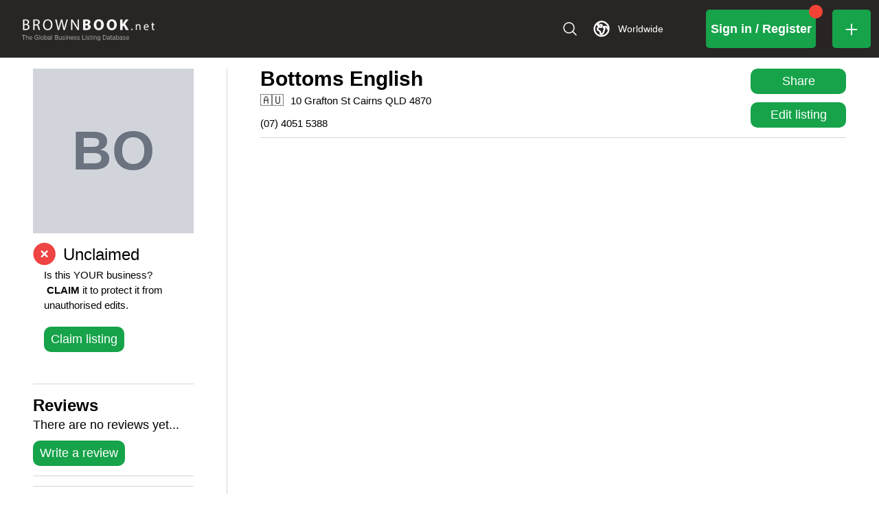

--- FILE ---
content_type: application/javascript; charset=utf-8
request_url: https://www.brownbook.net/_next/static/chunks/233-88cb8728287a0534.js
body_size: 6967
content:
"use strict";(self.webpackChunk_N_E=self.webpackChunk_N_E||[]).push([[233],{4914:(e,t,a)=>{a.d(t,{U1:()=>W,Vs:()=>V,iw:()=>k});var i=a(57310),s=a(29738),o=a(24805),d=a(7102),n=a(89838);function r(e,t){if(n.f)return t;let a=localStorage.getItem(e);return a||t}let l={countryCode:r("brownbook-selected-country","worldwide"),notification:null,isUserAuthorized:!!r(o.PQ,!1),user:null,getUserFetchLoading:!1,getUserTrigger:new Date,afterLoginRedirectTo:d.A.home(),getSearchVariantsFetchLoading:!1,searchVariants:[],actionsAfterLogin:[],getTopFiveCountriesFetchLoading:!1,topFiveCountries:[],getCountriesFetchLoading:!0,countries:[],getTopFiveCitiesFetchLoading:!1,topFiveCities:null,getTopCategoriesFetchLoading:!1,topCategories:null,logoutFetchLoading:!1,logoutFetchStatus:null,refreshTokenFetchLoading:!1,refreshTokenFetchStatus:null,resendEmailValidationLetterFetchLoading:!1,resendEmailValidationLetterFetchStatus:null,userFailedPayments:null,getUserFailedPaymentsFetchLoading:!1,getUserFailedPaymentsTrigger:new Date,userSubscription:null,getUserSubscriptionFetchLoading:!1,getUserSubscriptionTrigger:new Date,getUserBlinkxFailedPaymentsFetchLoading:!1,getUserBlinkxFailedPaymentsTrigger:new Date,userSubscriptionBlinkx:null,getUserSubscriptionBlinkxFetchLoading:!1,getUserSubscriptionBlinkxTrigger:new Date},E={main:function(){let e=arguments.length>0&&void 0!==arguments[0]?arguments[0]:l,t=arguments.length>1?arguments[1]:void 0;switch(t.type){case s.D.setNotification:return{...e,notification:t.payload};case s.D.setUserAuthStatus:return{...e,isUserAuthorized:t.payload};case s.D.getUserSucceeded:return{...e,user:t.payload,getUserFetchLoading:!1};case s.D.getUserFailed:return{...e,user:null,getUserFetchLoading:!1};case s.D.setUser:return{...e,user:t.payload};case s.D.setGetUserFetchLoading:return{...e,getUserFetchLoading:t.payload};case s.D.setGetUserTrigger:return{...e,getUserTrigger:t.payload};case s.D.getUserFailedPaymentsSucceeded:return{...e,userFailedPayments:t.payload,getUserFailedPaymentsFetchLoading:!1};case s.D.getUserFailedPaymentsFailed:return{...e,userFailedPayments:null,getUserFailedPaymentsFetchLoading:!1};case s.D.setGetUserFailedPaymentsFetchLoading:return{...e,getUserFailedPaymentsFetchLoading:t.payload};case s.D.setGetUserFailedPaymentsTrigger:return{...e,getUserFailedPaymentsTrigger:new Date};case s.D.getUserSubscriptionSucceeded:return{...e,userSubscription:t.payload,getUserSubscriptionFetchLoading:!1};case s.D.getUserSubscriptionFailed:return{...e,userSubscription:null,getUserSubscriptionFetchLoading:!1};case s.D.setGetUserSubscriptionFetchLoading:return{...e,getUserSubscriptionFetchLoading:t.payload};case s.D.setGetUserSubscriptionTrigger:return{...e,getUserFailedPaymentsTrigger:new Date};case s.D.getUserSubscriptionBlinkxSucceeded:return{...e,userSubscriptionBlinkx:t.payload,getUserSubscriptionBlinkxFetchLoading:!1};case s.D.getUserSubscriptionBlinkxFailed:return{...e,userSubscriptionBlinkx:null,getUserSubscriptionBlinkxFetchLoading:!1};case s.D.setGetUserSubscriptionBlinkxFetchLoading:return{...e,getUserSubscriptionBlinkxFetchLoading:t.payload};case s.D.setGetUserSubscriptionBlinkxTrigger:return{...e,getUserFailedPaymentsTrigger:new Date,getUserBlinkxFailedPaymentsTrigger:new Date};case s.D.setCountryCode:return{...e,countryCode:t.payload};case s.D.setAfterLoginRedirectTo:return{...e,afterLoginRedirectTo:t.payload};case s.D.setGetSearchVariantsFetchLoading:return{...e,getSearchVariantsFetchLoading:t.payload};case s.D.getSearchVariantsSucceeded:return{...e,searchVariants:t.payload,getSearchVariantsFetchLoading:!1};case s.D.getSearchVariantsFailed:return{...e,getSearchVariantsFetchLoading:!1};case s.D.clearSearchVariants:return{...e,searchVariants:[]};case s.D.setActionsAfterLogin:return{...e,actionsAfterLogin:t.payload};case s.D.setGetTopFiveCountriesFetchLoading:return{...e,getTopFiveCountriesFetchLoading:t.payload};case s.D.getTopFiveCountriesSucceeded:return{...e,getTopFiveCountriesFetchLoading:!1,topFiveCountries:t.payload};case s.D.getTopFiveCountriesFailed:return{...e,getTopFiveCountriesFetchLoading:!1};case s.D.setGetCountriesFetchLoading:return{...e,getCountriesFetchLoading:t.payload};case s.D.getCountriesSucceeded:return{...e,getCountriesFetchLoading:!1,countries:t.payload};case s.D.getCountriesFailed:return{...e,getCountriesFetchLoading:!1};case s.D.setGetTopFiveCitiesFetchLoading:return{...e,getTopFiveCitiesFetchLoading:t.payload};case s.D.getTopFiveCitiesSucceeded:return{...e,getTopFiveCitiesFetchLoading:!1,topFiveCities:t.payload};case s.D.getTopFiveCitiesFailed:return{...e,getTopFiveCitiesFetchLoading:!1};case s.D.setGetTopCategoriesFetchLoading:return{...e,getTopCategoriesFetchLoading:t.payload};case s.D.getTopCategoriesSucceeded:return{...e,getTopCategoriesFetchLoading:!1,topCategories:t.payload};case s.D.getTopCategoriesFailed:return{...e,getTopCategoriesFetchLoading:!1};case s.D.setLogoutFetchLoading:return{...e,logoutFetchLoading:t.payload};case s.D.logoutSucceeded:return{...e,logoutFetchLoading:!1,logoutFetchStatus:200,isUserAuthorized:!1,user:null};case s.D.logoutFailed:return{...e,logoutFetchLoading:!1,logoutFetchStatus:t.payload};case s.D.setRefreshTokenFetchLoading:return{...e,refreshTokenFetchLoading:t.payload};case s.D.refreshTokenSucceeded:return{...e,refreshTokenFetchLoading:!1,refreshTokenFetchStatus:200,isUserAuthorized:!0};case s.D.refreshTokenFailed:return{...e,refreshTokenFetchLoading:!1,refreshTokenFetchStatus:t.payload,isUserAuthorized:!1,user:null};case s.D.setResendEmailValidationLetterFetchLoading:return{...e,resendEmailValidationLetterFetchLoading:t.payload};case s.D.resendEmailValidationLetterSucceeded:return{...e,resendEmailValidationLetterFetchLoading:!1,resendEmailValidationLetterFetchStatus:200};case s.D.resendEmailValidationLetterFailed:return{...e,resendEmailValidationLetterFetchLoading:!1,resendEmailValidationLetterFetchStatus:t.payload};default:return e}}},y={_:()=>({})},S={_:()=>({})};var _=a(60114),c=a(74734),u=a(80216),p=a(60087),g=a(28892),T=a(25009),R=a.n(T);a(69299);let I="https://api.brownbook.net/app",F={getUserSubscription:function(){let e=localStorage.getItem(o.PQ);return R()({method:"get",url:"api/v1/billing/subscribed-businesses/blinkx",baseURL:I,headers:{Authorization:`Bearer ${e}`}}).then(e=>({status:e.status,data:e.data.data})).catch(e=>e.response?{status:e.response.status,data:e.response.data}:{status:503,data:e})}};function D(e,t){localStorage.setItem(e,t)}function*N(){yield(0,c.yJ)({type:s.D.setGetUserFetchLoading,payload:!0});let e=yield(0,c.T1)(u.g.getUser);switch(e.status){case 200:yield(0,c.yJ)({type:s.D.getUserSucceeded,payload:e.data});break;case 401:yield(0,c.yJ)({type:s.D.refreshToken,payload:{actionsAfterSuccessfullyRefreshing:[{type:s.D.getUser}],actionsAfterFailedRefreshing:[{type:s.D.getUserFailed}]}});break;default:yield(0,c.yJ)({type:s.D.getUserFailed})}}function*O(e){yield(0,c.yJ)({type:s.D.setGetUserFailedPaymentsFetchLoading,payload:!0});let t=yield(0,c.T1)(g.E.getUserFailedPayments);switch(t.status){case 200:yield(0,c.yJ)({type:s.D.getUserFailedPaymentsSucceeded,payload:t.data});break;case 401:yield(0,c.yJ)({type:s.D.refreshToken,payload:{actionsAfterSuccessfullyRefreshing:[e],actionsAfterFailedRefreshing:[{type:s.D.getUserFailedPaymentsFailed}]}});break;default:yield(0,c.yJ)({type:s.D.getUserFailedPaymentsFailed})}}function*L(e){e.payload?.inBackground||(yield(0,c.yJ)({type:s.D.setGetUserSubscriptionFetchLoading,payload:!0}));let t=yield(0,c.T1)(g.E.getUserSubscription);switch(t.status){case 200:yield(0,c.yJ)({type:s.D.getUserSubscriptionSucceeded,payload:t.data});break;case 401:yield(0,c.yJ)({type:s.D.refreshToken,payload:{actionsAfterSuccessfullyRefreshing:[e],actionsAfterFailedRefreshing:[{type:s.D.getUserSubscriptionFailed}]}});break;default:yield(0,c.yJ)({type:s.D.getUserSubscriptionFailed})}}function*A(e){e.payload?.inBackground||(yield(0,c.yJ)({type:s.D.setGetUserSubscriptionBlinkxFetchLoading,payload:!0}));let t=yield(0,c.T1)(F.getUserSubscription);switch(t.status){case 200:yield(0,c.yJ)({type:s.D.getUserSubscriptionBlinkxSucceeded,payload:t.data});break;case 401:yield(0,c.yJ)({type:s.D.refreshToken,payload:{actionsAfterSuccessfullyRefreshing:[e],actionsAfterFailedRefreshing:[{type:s.D.getUserSubscriptionBlinkxFailed}]}});break;default:yield(0,c.yJ)({type:s.D.getUserSubscriptionBlinkxFailed})}}function*C(e){yield(0,c.yJ)({type:s.D.setRefreshTokenFetchLoading,payload:!0});let t=yield(0,c.T1)(u.g.refreshToken);if(t.status&&200===t.status){yield(0,c.T1)(D,o.PQ,t.data.access_token),yield(0,c.T1)(D,o.kT,t.data.refresh_token);let a=Math.ceil(new Date().getTime()/1e3/60);if(yield(0,c.T1)(D,o.xJ,String((a+t.data.expires_in)*60)),yield(0,c.yJ)({type:s.D.refreshTokenSucceeded,payload:t.data}),e?.payload&&e.payload.actionsAfterSuccessfullyRefreshing){let t;for(t=0;t<e.payload.actionsAfterSuccessfullyRefreshing.length;t+=1)yield(0,c.yJ)(e.payload.actionsAfterSuccessfullyRefreshing[t])}}else{if(localStorage.removeItem(o.PQ),localStorage.removeItem(o.kT),localStorage.removeItem(o.xJ),yield(0,c.yJ)({type:s.D.setNotification,payload:{message:"Can't refresh your token. Please login again.",options:{autoHideDuration:7e3,variant:"error"}}}),e?.payload&&e.payload.actionsAfterFailedRefreshing){let t;for(t=0;t<e.payload.actionsAfterFailedRefreshing.length;t+=1)yield(0,c.yJ)(e.payload.actionsAfterFailedRefreshing[t])}e?.payload&&e.payload.actionsAfterSuccessfullyRefreshing&&e.payload.repeatActionAfterLogin&&(yield(0,c.yJ)({type:s.D.setActionsAfterLogin,payload:e.payload.actionsAfterSuccessfullyRefreshing})),yield(0,c.yJ)({type:s.D.refreshTokenFailed}),yield(0,c.T1)(p.default.push,d.A.login)}}function*f(e){yield(0,c.yJ)({type:s.D.setGetSearchVariantsFetchLoading,payload:!0});let t=yield(0,c.T1)(u.g.getSearchVariants,e.payload);200===t.status?yield(0,c.yJ)({type:s.D.getSearchVariantsSucceeded,payload:t.data}):yield(0,c.yJ)({type:s.D.getSearchVariantsFailed})}function*U(){yield(0,c.yJ)({type:s.D.setGetTopFiveCountriesFetchLoading,payload:!0});let e=yield(0,c.T1)(u.g.getTopFiveCountries);200===e.status?yield(0,c.yJ)({type:s.D.getTopFiveCountriesSucceeded,payload:e.data}):yield(0,c.yJ)({type:s.D.getTopFiveCountriesFailed})}function*P(){yield(0,c.yJ)({type:s.D.setGetCountriesFetchLoading,payload:!0});let e=yield(0,c.T1)(u.g.getCountries);200===e.status?yield(0,c.yJ)({type:s.D.getCountriesSucceeded,payload:e.data}):yield(0,c.yJ)({type:s.D.getCountriesFailed})}function*h(e){yield(0,c.yJ)({type:s.D.setGetTopFiveCitiesFetchLoading,payload:!0});let t=yield(0,c.T1)(u.g.getTopFiveCities,e.payload);200===t.status?yield(0,c.yJ)({type:s.D.getTopFiveCitiesSucceeded,payload:t.data}):yield(0,c.yJ)({type:s.D.getTopFiveCitiesFailed})}function*B(e){yield(0,c.yJ)({type:s.D.setGetTopCategoriesFetchLoading,payload:!0});let t=yield(0,c.T1)(u.g.getTopCategories,e.payload);200===t.status?yield(0,c.yJ)({type:s.D.getTopCategoriesSucceeded,payload:t.data}):yield(0,c.yJ)({type:s.D.getTopCategoriesFailed})}function*m(){yield(0,c.yJ)({type:s.D.setLogoutFetchLoading,payload:!0});let e=yield(0,c.T1)(u.g.logout);switch(e.status){case 200:localStorage.removeItem(o.PQ),localStorage.removeItem(o.kT),localStorage.removeItem(o.xJ),yield(0,c.yJ)({type:s.D.logoutSucceeded,payload:e.data}),yield(0,c.yJ)({type:s.D.setNotification,payload:{message:"Logout succeeded",options:{variant:"info"}}});break;case 401:yield(0,c.yJ)({type:s.D.refreshToken,payload:{actionsAfterSuccessfullyRefreshing:[{type:s.D.logout}],actionsAfterFailedRefreshing:[{type:s.D.logoutFailed}]}});break;default:yield(0,c.yJ)({type:s.D.logoutFailed,payload:e.status}),yield(0,c.yJ)({type:s.D.setNotification,payload:{message:"Logout failed. Please try again.",options:{variant:"error"}}})}}function*G(){yield(0,c.yJ)({type:s.D.setResendEmailValidationLetterFetchLoading,payload:!0});let e=yield(0,c.T1)(u.g.resendEmailValidationLetter);switch(e.status){case 200:yield(0,c.yJ)({type:s.D.resendEmailValidationLetterSucceeded,payload:e.data}),yield(0,c.yJ)({type:s.D.setNotification,payload:{message:e.data.message,options:{autoHideDuration:7e3,variant:"success"}}});break;case 401:yield(0,c.yJ)({type:s.D.refreshToken,payload:{actionsAfterSuccessfullyRefreshing:[{type:s.D.resendEmailValidationLetter}],actionsAfterFailedRefreshing:[{type:s.D.resendEmailValidationLetterFailed}],repeatActionAfterLogin:!0}});break;default:yield(0,c.yJ)({type:s.D.setNotification,payload:{message:e.data.message,options:{autoHideDuration:7e3,variant:"error"}}}),yield(0,c.yJ)({type:s.D.resendEmailValidationLetterFailed})}}function*v(){yield(0,c.jP)(s.D.getUser,N),yield(0,c.jP)(s.D.getUserSubscription,L),yield(0,c.jP)(s.D.getUserFailedPayments,O),yield(0,c.jP)(s.D.refreshToken,C),yield(0,c.jP)(s.D.resendEmailValidationLetter,G),yield(0,c.jP)(s.D.logout,m),yield(0,c.jP)(s.D.getTopFiveCountries,U),yield(0,c.jP)(s.D.getCountries,P),yield(0,c.jP)(s.D.getTopFiveCities,h),yield(0,c.jP)(s.D.getTopCategories,B),yield(0,c.jP)(s.D.getSearchVariants,f),yield(0,c.jP)(s.D.getUserSubscriptionBlinkx,A)}var J=a(68201);let w=function(){let e=arguments.length>0&&void 0!==arguments[0]?arguments[0]:{};return(0,i.HY)({...E,...e})};function M(e){return{...e.asyncReducers,pages:(0,i.HY)(e.asyncReducers.pages),admin:(0,i.HY)({...e.asyncReducers.admin,pages:0===Object.keys(e.asyncReducers.admin.pages).length&&e.asyncReducers.admin.pages.constructor===Object?{}:(0,i.HY)(e.asyncReducers.admin.pages)})}}function k(e,t,a){e.asyncReducers.pages[t]||(e.asyncReducers.pages[t]=a,e.replaceReducer(w(M(e))))}function V(e,t,a){e.asyncReducers.admin[t]||(e.asyncReducers.admin[t]=a,e.replaceReducer(w(M(e))))}let b=i.Zz,H=(0,_.Ay)(),W=()=>{let e=b((0,i.Tw)(H)),t=(0,i.y$)(w({pages:(0,i.HY)({...y}),admin:(0,i.HY)({...S})}),e);return t.injectSaga=function(e){let t=new Map,a=(a,i)=>{if(t.has(a))return;let s=e(i);t.set(a,s)};return a("root",v),a("business",J.Ay),a}(H.run),t.asyncReducers={pages:y,admin:{...S,pages:{}}},t}},29738:(e,t,a)=>{a.d(t,{D:()=>i});let i={setUserAuthStatus:"SET_USER_AUTH_STATUS",showMessage:"SHOW_MESSAGE",hideMessage:"HIDE_MESSAGE",setNotification:"SET_NOTIFICATION",getUser:"GET_USER",getUserSucceeded:"GET_USER_SUCCEEDED",getUserFailed:"GET_USER_FAILED",setUser:"SET_USER",setGetUserFetchLoading:"SET_GET_USER_FETCH_LOADING",setGetUserTrigger:"SET_GET_USER_TRIGGER",setCountryCode:"SET_COUNTRY_CODE",setAfterLoginRedirectTo:"SET_AFTER_LOGIN_REDIRECT_TO",getSearchVariants:"GET_SEARCH_VARIANTS",getSearchVariantsSucceeded:"GET_SEARCH_VARIANTS_SUCCEEDED",getSearchVariantsFailed:"GET_SEARCH_VARIANTS_FAILED",setGetSearchVariantsFetchLoading:"SET_GET_SEARCH_VARIANTS_FETCH_LOADING",clearSearchVariants:"CLEAR_SEARCH_VARIANTS",setActionsAfterLogin:"SET_ACTIONS_AFTER_LOGIN",setGetTopFiveCountriesFetchLoading:"SET_GET_TOP_FIVE_COUNTRIES_FETCH_LOADING",getTopFiveCountries:"GET_TOP_FIVE_COUNTRIES",getTopFiveCountriesSucceeded:"GET_TOP_FIVE_COUNTRIES_SUCCEEDED",getTopFiveCountriesFailed:"GET_TOP_FIVE_COUNTRIES_FAILED",setGetCountriesFetchLoading:"SET_GET_COUNTRIES_FETCH_LOADING",getCountries:"GET_COUNTRIES",getCountriesSucceeded:"GET_COUNTRIES_SUCCEEDED",getCountriesFailed:"GET_COUNTRIES_FAILED",setGetTopFiveCitiesFetchLoading:"SET_GET_TOP_FIVE_CITIES_FETCH_LOADING",getTopFiveCities:"GET_TOP_FIVE_CITIES",getTopFiveCitiesSucceeded:"GET_TOP_FIVE_CITIES_SUCCEEDED",getTopFiveCitiesFailed:"GET_TOP_FIVE_CITIES_FAILED",setGetTopCategoriesFetchLoading:"SET_GET_TOP_CATEGORIES_FETCH_LOADING",getTopCategories:"GET_TOP_CATEGORIES",getTopCategoriesSucceeded:"GET_TOP_CATEGORIES_SUCCEEDED",getTopCategoriesFailed:"GET_TOP_CATEGORIES_FAILED",setLogoutFetchLoading:"SET_LOGOUT_FETCH_LOADING",logout:"LOGOUT",logoutSucceeded:"LOGOUT_SUCCEEDED",logoutFailed:"LOGOUT_FAILED",setRefreshTokenFetchLoading:"SET_REFRESH_TOKEN_FETCH_LOADING",refreshToken:"REFRESH_TOKEN",refreshTokenSucceeded:"REFRESH_TOKEN_SUCCEEDED",refreshTokenFailed:"REFRESH_TOKEN_FAILED",setResendEmailValidationLetterFetchLoading:"SET_RESEND_EMAIL_VALIDATION_LETTER_FETCH_LOADING",resendEmailValidationLetter:"RESEND_EMAIL_VALIDATION_LETTER",resendEmailValidationLetterSucceeded:"RESEND_EMAIL_VALIDATION_LETTER_SUCCEEDED",resendEmailValidationLetterFailed:"RESEND_EMAIL_VALIDATION_LETTER_FAILED",getUserFailedPayments:"GET_USER_FAILED_PAYMENTS",getUserFailedPaymentsSucceeded:"GET_USER_FAILED_PAYMENTS_SUCCEEDED",getUserFailedPaymentsFailed:"GET_USER_FAILED_PAYMENTS_FAILED",setGetUserFailedPaymentsFetchLoading:"SET_GET_USER_FAILED_PAYMENTS_FETCH_LOADING",setGetUserFailedPaymentsTrigger:"SET_GET_USER_FAILED_PAYMENTS_TRIGGER",getUserSubscription:"GET_USER_SUBSCRIPTION",getUserSubscriptionSucceeded:"GET_USER_SUBSCRIPTION_SUCCEEDED",getUserSubscriptionFailed:"GET_USER_SUBSCRIPTION_FAILED",setGetUserSubscriptionFetchLoading:"SET_GET_USER_SUBSCRIPTION_FETCH_LOADING",setGetUserSubscriptionTrigger:"SET_GET_USER_SUBSCRIPTION_TRIGGER",getUserSubscriptionBlinkx:"GET_USER_SUBSCRIPTION_BLINKX",getUserSubscriptionBlinkxSucceeded:"GET_USER_SUBSCRIPTION_BLINKX_SUCCEEDED",getUserSubscriptionBlinkxFailed:"GET_USER_SUBSCRIPTION_BLINKX_FAILED",setGetUserSubscriptionBlinkxFetchLoading:"SET_GET_USER_SUBSCRIPTION_BLINKX_FETCH_LOADING",setGetUserSubscriptionBlinkxTrigger:"SET_GET_USER_SUBSCRIPTION_BLINKX_TRIGGER"}},43372:(e,t,a)=>{a.d(t,{P:()=>i});let i={setOpenAvatarOnFullscreen:"SET_OPEN_AVATAR_ON_FULLSCREEN",setOpenQRCodeOnFullscreen:"SET_OPEN_QR_CODE_ON_FULLSCREEN_ON_BUSINESS_PAGE",closeAllDialogsThatNotRequireAuth:"CLOSE_ALL_DIALOGS_THAT_NOT_REQUIRE_AUTHORIZATION_ON_BUSINESS_PAGE",closeAllDialogsThatRequireAuth:"CLOSE_ALL_DIALOGS_THAT_REQUIRE_AUTHORIZATION_ON_BUSINESS_PAGE",setReportBusinessDialogFormChanges:"SET_REPORT_BUSINESS_DIALOG_FORM_CHANGES",setAddReviewOrCommentDialogFormChanges:"SET_ADD_REVIEW_OR_COMMENT_TO_BUSINESS_DIALOG_FORM_CHANGES",setReportReviewDialogFormChanges:"SET_REPORT_BUSINESS_REVIEW_OR_COMMENT_DIALOG_FORM_CHANGES",setReportReviewReplyDialogFormChanges:"SET_REPORT_BUSINESS_REVIEW_REPLY_DIALOG_FORM_CHANGES",setAddReviewOrCommentDialogOpen:"SET_ADD_REVIEW_OR_COMMENT_TO_BUSINESS_DIALOG_OPEN",addReviewOrComment:"ADD_REVIEW_OR_COMMENT_TO_BUSINESS",addReviewOrCommentSucceeded:"ADD_REVIEW_OR_COMMENT_TO_BUSINESS_SUCCEEDED",addReviewOrCommentFailed:"ADD_REVIEW_OR_COMMENT_TO_BUSINESS_FAILED",setAddReviewOrCommentFetchLoading:"SET_ADD_REVIEW_OR_COMMENT_TO_BUSINESS_FETCH_LOADING",setEditReviewOrCommentFetchLoading:"SET_EDIT_REVIEW_OR_COMMENT_TO_BUSINESS_FETCH_LOADING",editReviewOrCommentSucceeded:"EDIT_REVIEW_OR_COMMENT_TO_BUSINESS_SUCCEEDED",editReviewOrCommentFailed:"EDIT_REVIEW_OR_COMMENT_TO_BUSINESS_FAILED",setEditReviewOrCommentDialogOpen:"SET_EDIT_REVIEW_OR_COMMENT_TO_BUSINESS_DIALOG_OPEN",editReviewOrComment:"EDIT_REVIEW_OR_COMMENT_TO_BUSINESS",setEditReviewOrCommentDialogFormChanges:"SET_EDIT_REVIEW_OR_COMMENT_TO_BUSINESS_DIALOG_FORM_CHANGES",setIsRatingBlockRendered:"SET_IS_RATING_BLOCK_RENDERED_ON_BUSINESS_PAGE",setIsInfoBlockRendered:"SET_IS_INFO_BLOCK_RENDERED_ON_BUSINESS_PAGE",setReplyReviewDialogOpen:"SET_OPEN_REPLY_BUSINESS_REVIEW_OR_COMMENT_DIALOG_OPEN",setReviewForReplying:"SET_REVIEW_OR_COMMENT_FOR_REPLYING",replyReview:"REPLY_BUSINESS_REVIEW_OR_COMMENT",replyReviewSucceeded:"REPLY_BUSINESS_REVIEW_OR_COMMENT_SUCCEEDED",replyReviewFailed:"REPLY_BUSINESS_REVIEW_OR_COMMENT_FAILED",setReplyReviewFetchLoading:"SET_REPLY_BUSINESS_REVIEW_OR_COMMENT_FETCH_LOADING",setEditReviewReplyDialogOpen:"SET_EDIT_BUSINESS_REVIEW_REPLY_DIALOG_OPEN",setReplyForReviewReplyEditing:"SET_REPLY_FOR_REVIEW_REPLY_EDITING",editReviewReply:"EDIT_BUSINESS_REVIEW_REPLY",editReviewReplySucceeded:"EDIT_BUSINESS_REVIEW_REPLY_SUCCEEDED",editReviewReplyFailed:"EDIT_BUSINESS_REVIEW_REPLY_FAILED",setEditReviewReplyFetchLoading:"SET_EDIT_BUSINESS_REVIEW_REPLY_FETCH_LOADING",setReportReviewDialogOpen:"SET_OPEN_REPORT_BUSINESS_REVIEW_OR_COMMENT_DIALOG_OPEN",setReviewIdForReviewReport:"SET_REVIEW_ID_FOR_REPORT_BUSINESS_REVIEW",reportReview:"REPORT_BUSINESS_REVIEW_OR_COMMENT",reportReviewSucceeded:"REPORT_BUSINESS_REVIEW_OR_COMMENT_SUCCEEDED",reportReviewFailed:"REPORT_BUSINESS_REVIEW_OR_COMMENT_FAILED",setReportReviewFetchLoading:"SET_REPORT_BUSINESS_REVIEW_OR_COMMENT_FETCH_LOADING",setReportReplyDialogOpen:"SET_OPEN_REPORT_BUSINESS_REPLY_DIALOG_OPEN",setReplyIdForReplyReport:"SET_REPLY_ID_FOR_REPORT_BUSINESS_REPLY",reportReply:"REPORT_BUSINESS_REPLY",reportReplySucceeded:"REPORT_BUSINESS_REPLY_SUCCEEDED",reportReplyFailed:"REPORT_BUSINESS_REPLY_FAILED",setReportReplyFetchLoading:"SET_REPORT_BUSINESS_REPLY_FETCH_LOADING",deleteReviewReply:"DELETE_BUSINESS_REVIEW_REPLY",deleteReviewReplySucceeded:"DELETE_BUSINESS_REVIEW_REPLY_SUCCEEDED",deleteReviewReplyFailed:"DELETE_BUSINESS_REVIEW_REPLY_FAILED",setDeleteReviewReplyFetchLoading:"SET_DELETE_BUSINESS_REVIEW_REPLY_FETCH_LOADING",getFirstBusinessData:"GET_FIRST_BUSINESS_DATA",getFirstBusinessDataSucceeded:"GET_FIRST_BUSINESS_DATA_SUCCEEDED",getFirstBusinessDataFailed:"GET_FIRST_BUSINESS_DATA_FAILED",setGetFirstBusinessDataFetchLoading:"SET_GET_FIRST_BUSINESS_DATA_FETCH_LOADING",getBusiness:"GET_BUSINESS",getBusinessSucceeded:"GET_BUSINESS_SUCCEEDED",getBusinessFailed:"GET_BUSINESS_FAILED",setGetBusinessFetchLoading:"SET_GET_BUSINESS_FETCH_LOADING",getBusinessCoordinates:"GET_BUSINESS_COORDINATES_ON_BUSINESS_PAGE",getBusinessCoordinatesSucceeded:"GET_BUSINESS_COORDINATES_ON_BUSINESS_PAGE_SUCCEEDED",getBusinessCoordinatesFailed:"GET_BUSINESS_COORDINATES_ON_BUSINESS_PAGE_FAILED",setGetBusinessCoordinatesFetchLoading:"SET_GET_BUSINESS_COORDINATES_ON_BUSINESS_PAGE_FETCH_LOADING",getBusinessEndorsements:"GET_BUSINESS_ENDORSEMENTS_ON_BUSINESS_PAGE",getBusinessEndorsementsSucceeded:"GET_BUSINESS_ENDORSEMENTS_ON_BUSINESS_PAGE_SUCCEEDED",getBusinessEndorsementsFailed:"GET_BUSINESS_ENDORSEMENTS_ON_BUSINESS_PAGE_FAILED",setGetBusinessEndorsementsFetchLoading:"SET_GET_BUSINESS_ENDORSEMENTS_ON_BUSINESS_PAGE_FETCH_LOADING",setBusinessEndorsementsPage:"SET_BUSINESS_ENDORSEMENTS_PAGE_ON_BUSINESS_PAGE",setBusinessRevisions:"SET_BUSINESS_REVISIONS_ON_BUSINESS_PAGE",getBusinessRevisions:"GET_BUSINESS_REVISIONS_ON_BUSINESS_PAGE",getBusinessRevisionsSucceeded:"GET_BUSINESS_REVISIONS_ON_BUSINESS_PAGE_SUCCEEDED",getBusinessRevisionsFailed:"GET_BUSINESS_REVISIONS_ON_BUSINESS_PAGE_FAILED",setGetBusinessRevisionsFetchLoading:"SET_GET_BUSINESS_REVISIONS_ON_BUSINESS_PAGE_FETCH_LOADING",setBusinessRevisionsPage:"SET_BUSINESS_REVISIONS_PAGE_ON_BUSINESS_PAGE",getBusinessComments:"GET_BUSINESS_COMMENTS_ON_BUSINESS_PAGE",getBusinessCommentsSucceeded:"GET_BUSINESS_COMMENTS_ON_BUSINESS_PAGE_SUCCEEDED",getBusinessCommentsFailed:"GET_BUSINESS_COMMENTS_ON_BUSINESS_PAGE_FAILED",setGetBusinessCommentsFetchLoading:"SET_GET_BUSINESS_COMMENTS_ON_BUSINESS_PAGE_FETCH_LOADING",setBusinessCommentsPage:"SET_BUSINESS_COMMENTS_PAGINATION_PAGE_ON_BUSINESS_PAGE",setBusinessCommentsTrigger:"SET_BUSINESS_COMMENTS_TRIGGER_ON_BUSINESS_PAGE",getBusinessMedia:"GET_BUSINESS_MEDIA_ON_BUSINESS_PAGE",getBusinessMediaSucceeded:"GET_BUSINESS_MEDIA_ON_BUSINESS_PAGE_SUCCEEDED",getBusinessMediaFailed:"GET_BUSINESS_MEDIA_ON_BUSINESS_PAGE_FAILED",setGetBusinessMediaFetchLoading:"SET_GET_BUSINESS_MEDIA_ON_BUSINESS_PAGE_FETCH_LOADING",setInviteForReviewDialogOpen:"SET_INVITE_FOR_REVIEW_BUSINESS_DIALOG_OPEN",inviteForReview:"INVITE_FOR_REVIEW_BUSINESS",inviteForReviewSucceeded:"INVITE_FOR_REVIEW_BUSINESS_SUCCEEDED",inviteForReviewFailed:"INVITE_FOR_REVIEW_BUSINESS_FAILED",setInviteForReviewFetchLoading:"SET_INVITE_FOR_REVIEW_BUSINESS_FETCH_LOADING",setInviteForEndorsementDialogOpen:"SET_INVITE_FOR_ENDORSEMENT_BUSINESS_DIALOG_OPEN",inviteForEndorsement:"INVITE_FOR_ENDORSEMENT_BUSINESS",inviteForEndorsementSucceeded:"INVITE_FOR_ENDORSEMENT_BUSINESS_SUCCEEDED",inviteForEndorsementFailed:"INVITE_FOR_ENDORSEMENT_BUSINESS_FAILED",setInviteForEndorsementFetchLoading:"SET_INVITE_FOR_ENDORSEMENT_BUSINESS_FETCH_LOADING",setGetUserClaimedListingsForRequestEndorsementFetchLoading:"SET_GET_USER_CLAIMED_LISTINGS_FOR_REQUEST_ENDORSEMENT_FETCH_LOADING_ON_BUSINESS_PAGE",setUserClaimedListingsForRequestEndorsementPage:"SET_USER_CLAIMED_LISTINGS_FOR_REQUEST_ENDORSEMENT_PAGE_ON_BUSINESS_PAGE",setSelectedBusinessIdForRequestEndorsement:"SET_SELECTED_BUSINESS_ID_FOR_REQUEST_ENDORSEMENT_ON_BUSINESS_PAGE",getUserClaimedListingsForRequestEndorsement:"GET_USER_CLAIMED_LISTINGS_FOR_REQUEST_ENDORSEMENT_ON_BUSINESS_PAGE",getUserClaimedListingsForRequestEndorsementSucceeded:"GET_USER_CLAIMED_LISTINGS_FOR_REQUEST_ENDORSEMENT_SUCCEEDED_ON_BUSINESS_PAGE",getUserClaimedListingsForRequestEndorsementFailed:"GET_USER_CLAIMED_LISTINGS_FOR_REQUEST_ENDORSEMENT_FAILED_ON_BUSINESS_PAGE",setRequestEndorsementDialogOpen:"SET_REQUEST_ENDORSEMENT_BUSINESS_DIALOG_OPEN",requestEndorsement:"REQUEST_ENDORSEMENT_BUSINESS",requestEndorsementSucceeded:"REQUEST_ENDORSEMENT_BUSINESS_SUCCEEDED",requestEndorsementFailed:"REQUEST_ENDORSEMENT_BUSINESS_FAILED",setRequestEndorsementFetchLoading:"SET_REQUEST_ENDORSEMENT_BUSINESS_FETCH_LOADING",setDisputeClaimDialogOpen:"SET_DISPUTE_BUSINESS_CLAIM_DIALOG_OPEN",disputeClaim:"DISPUTE_BUSINESS_CLAIM",disputeClaimSucceeded:"DISPUTE_BUSINESS_CLAIM_SUCCEEDED",disputeClaimFailed:"DISPUTE_BUSINESS_CLAIM_FAILED",setDisputeClaimFetchLoading:"SET_DISPUTE_BUSINESS_CLAIM_FETCH_LOADING",setEmailBusinessToMeDialogOpen:"SET_EMAIL_BUSINESS_TO_ME_DIALOG_OPEN",emailBusinessToMe:"EMAIL_BUSINESS_TO_ME",emailBusinessToMeSucceeded:"EMAIL_BUSINESS_TO_ME_SUCCEEDED",emailBusinessToMeFailed:"EMAIL_BUSINESS_TO_ME_FAILED",setEmailBusinessToMeFetchLoading:"SET_EMAIL_BUSINESS_TO_ME_FETCH_LOADING",setReportBusinessDialogOpen:"SET_OPEN_REPORT_BUSINESS_DIALOG_OPEN",reportBusiness:"REPORT_BUSINESS",reportBusinessSucceeded:"REPORT_BUSINESS_SUCCEEDED",reportBusinessFailed:"REPORT_BUSINESS_FAILED",setReportBusinessFetchLoading:"SET_REPORT_BUSINESS_FETCH_LOADING",setSelectedRevision:"SET_SELECTED_REVISION_ON_BUSINESS_PAGE",getRevisionMetadata:"GET_REVISION_METADATA_ON_BUSINESS_PAGE",getRevisionMetadataSucceeded:"GET_REVISION_METADATA_ON_BUSINESS_PAGE_SUCCEEDED",getRevisionMetadataFailed:"GET_REVISION_METADATA_ON_BUSINESS_PAGE_FAILED",setGetRevisionMetadataFetchLoading:"SET_GET_REVISION_METADATA_ON_BUSINESS_PAGE_FETCH_LOADING",rollbackToSelectedRevisionBusiness:"ROLLBACK_TO_SELECTED_REVISION",rollbackToSelectedRevisionBusinessSucceeded:"ROLLBACK_TO_SELECTED_REVISION_SUCCEEDED",rollbackToSelectedRevisionBusinessFailed:"ROLLBACK_TO_SELECTED_REVISION_FAILED",setRollbackToSelectedRevisionFetchLoading:"SET_ROLLBACK_TO_SELECTED_REVISION_FETCH_LOADING",setResendEmailValidationLetterForBusinessOwnerFetchLoading:"SET_RESEND_EMAIL_VALIDATION_LETTER_FOR_BUSINESS_OWNER_FETCH_LOADING",resendEmailValidationLetterForBusinessOwner:"RESEND_EMAIL_VALIDATION_LETTER_FOR_BUSINESS_OWNER",resendEmailValidationLetterForBusinessOwnerSucceeded:"RESEND_EMAIL_VALIDATION_LETTER_FOR_BUSINESS_OWNER_SUCCEEDED",resendEmailValidationLetterForBusinessOwnerFailed:"RESEND_EMAIL_VALIDATION_LETTER_FOR_BUSINESS_OWNER_FAILED",getBusinessEnhancedInfo:"GET_BUSINESS_ENHANCED_INFO_ON_BUSINESS_PAGE",getBusinessEnhancedInfoSucceeded:"GET_BUSINESS_ENHANCED_INFO_ON_BUSINESS_PAGE_SUCCEEDED",getBusinessEnhancedInfoFailed:"GET_BUSINESS_ENHANCED_INFO_ON_BUSINESS_PAGE_FAILED",setGetBusinessEnhancedInfoFetchLoading:"SET_GET_BUSINESS_ENHANCED_INFO_ON_BUSINESS_PAGE_FETCH_LOADING"}},60233:(e,t,a)=>{a.d(t,{M:()=>o}),a(95155);var i=a(4914);a(19100);var s=a(67909);(0,s.default)(()=>Promise.all([a.e(6593),a.e(4790),a.e(1714),a.e(1602),a.e(1871),a.e(8011),a.e(780),a.e(8731),a.e(4211),a.e(9470),a.e(8116),a.e(5009),a.e(9100),a.e(5507),a.e(4904),a.e(1360),a.e(2730),a.e(3240),a.e(9695),a.e(2313),a.e(6251),a.e(7297),a.e(6966),a.e(8146),a.e(233),a.e(5087),a.e(5796)]).then(a.bind(a,79628)),{loadableGenerated:{webpack:()=>[79628]},ssr:!1}),(0,s.default)(()=>Promise.all([a.e(6593),a.e(4790),a.e(1714),a.e(1602),a.e(1871),a.e(8011),a.e(780),a.e(8731),a.e(4211),a.e(9470),a.e(8116),a.e(5009),a.e(9100),a.e(5507),a.e(4904),a.e(1360),a.e(2730),a.e(3240),a.e(9695),a.e(2313),a.e(6251),a.e(7297),a.e(6966),a.e(8146),a.e(233),a.e(5087),a.e(5796)]).then(a.bind(a,15741)),{loadableGenerated:{webpack:()=>[15741]}});let o=(0,i.U1)()},68201:(e,t,a)=>{a.d(t,{Ay:()=>M});var i=a(74734),s=a(43372),o=a(35087),d=a(29738),n=a(25009),r=a.n(n),l=(a(69299),a(24805));r().defaults.baseURL="https://api.brownbook.net/app";let E={getUserClaimedListings:function(e){let t=localStorage.getItem(l.PQ);return r()({method:"get",url:"api/v1/businesses/resource/claimedListings/show",headers:{Authorization:`Bearer ${t}`},params:{page:e.page,orderBy:e.orderBy,sortedBy:e.sortedBy}}).then(e=>({status:e.status,data:e.data.data})).catch(e=>e.response?{status:e.response.status,data:e.response.data}:{status:503,data:e})}};var y=a(5507),S=a(60087);function*_(e){yield(0,i.yJ)({type:s.P.setGetBusinessFetchLoading,payload:!0});let t=yield(0,i.T1)(o.f.getLastBusinessRevisionByBusinessId,e.payload);switch(t.status){case 200:yield(0,i.yJ)({type:s.P.getBusinessSucceeded,payload:t.data});break;case 302:yield(0,i.T1)(S.default.push,`/business/${t.data.redirect_link}`),yield(0,i.yJ)({type:s.P.getBusinessFailed,payload:{status:t.status,error:t.data.message}});break;default:yield(0,i.yJ)({type:s.P.getBusinessFailed,payload:{status:t.status,error:t.data.message}})}}function*c(e){yield(0,i.yJ)({type:s.P.setGetFirstBusinessDataFetchLoading,payload:!0});let t=yield(0,i.T1)(o.f.getFirstBusinessData,e.payload);switch(t.status){case 200:yield(0,i.yJ)({type:s.P.getFirstBusinessDataSucceeded,payload:t.data});break;case 302:yield(0,i.T1)(S.default.push,`/business/${t.data.redirect_link}`),yield(0,i.yJ)({type:s.P.getFirstBusinessDataFailed,payload:{status:t.status,error:t.data.message}});break;default:yield(0,i.yJ)({type:s.P.getFirstBusinessDataFailed,payload:{status:t.status,error:t.data.message}})}}function*u(e){yield(0,i.yJ)({type:s.P.setGetRevisionMetadataFetchLoading,payload:!0});let t=yield(0,i.T1)(o.f.getRevisionMetadata,e.payload);200===t.status?yield(0,i.yJ)({type:s.P.getRevisionMetadataSucceeded,payload:t.data}):yield(0,i.yJ)({type:s.P.getRevisionMetadataFailed,payload:{status:t.status,error:t.data.message}})}function*p(e){yield(0,i.yJ)({type:s.P.setGetBusinessCoordinatesFetchLoading,payload:!0});let t=yield(0,i.T1)(o.f.getBusinessCoordinates,e.payload);200===t.status?yield(0,i.yJ)({type:s.P.getBusinessCoordinatesSucceeded,payload:t.data}):yield(0,i.yJ)({type:s.P.getBusinessCoordinatesFailed,payload:t.status})}function*g(e){yield(0,i.yJ)({type:s.P.setGetBusinessRevisionsFetchLoading,payload:!0});let t=yield(0,i.T1)(o.f.getBusinessRevisions,e.payload);200===t.status?yield(0,i.yJ)({type:s.P.getBusinessRevisionsSucceeded,payload:t.data}):(yield(0,i.yJ)({type:s.P.getBusinessRevisionsFailed,payload:{status:t.status,error:t.data.message}}),yield(0,i.yJ)({type:d.D.setNotification,payload:{message:"Can't load listing history. Please try again later.",options:{variant:"error",autoHideDuration:8e3}}}))}function*T(e){yield(0,i.yJ)({type:s.P.setGetBusinessCommentsFetchLoading,payload:!0});let t=yield(0,i.T1)(o.f.getBusinessComments,e.payload);200===t.status?yield(0,i.yJ)({type:s.P.getBusinessCommentsSucceeded,payload:t.data}):yield(0,i.yJ)({type:s.P.getBusinessCommentsFailed,payload:t.status})}function*R(e){yield(0,i.yJ)({type:s.P.setGetBusinessMediaFetchLoading,payload:!0});let t=yield(0,i.T1)(o.f.getBusinessMedia,e.payload);200===t.status?yield(0,i.yJ)({type:s.P.getBusinessMediaSucceeded,payload:t.data}):yield(0,i.yJ)({type:s.P.getBusinessMediaFailed,payload:t.status})}function*I(e){yield(0,i.yJ)({type:s.P.setGetBusinessEndorsementsFetchLoading,payload:!0});let t=yield(0,i.T1)(o.f.getBusinessEndorsements,e.payload);200===t.status?yield(0,i.yJ)({type:s.P.getBusinessEndorsementsSucceeded,payload:t.data}):yield(0,i.yJ)({type:s.P.getBusinessEndorsementsFailed,payload:t.status})}function*F(e){yield(0,i.yJ)({type:s.P.setAddReviewOrCommentFetchLoading,payload:!0});let t=yield(0,i.T1)(o.f.addReviewOrCommentToBusiness,e.payload),a="";switch(t.status){case 200:yield(0,i.yJ)({type:s.P.addReviewOrCommentSucceeded,payload:t.data}),yield(0,i.yJ)({type:d.D.setNotification,payload:{message:"Review added.",options:{variant:"success"}}}),yield(0,i.yJ)({type:s.P.setBusinessCommentsTrigger});break;case 400:yield(0,i.yJ)({type:s.P.addReviewOrCommentFailed,payload:t.status}),yield(0,i.yJ)({type:d.D.setNotification,payload:{message:t.data.data.image.join("."),options:{autoHideDuration:7e3,variant:"error"}}});break;case 422:yield(0,i.yJ)({type:s.P.addReviewOrCommentFailed,payload:t.status}),t.data.errors&&(0,y.Gv)(t.data.errors)&&Object.values(t.data.errors).forEach(e=>{Array.isArray(e)&&(a+=e.join(". "))}),yield(0,i.yJ)({type:d.D.setNotification,payload:{message:a,options:{autoHideDuration:7e3,variant:"error"}}});break;case 401:yield(0,i.yJ)({type:d.D.refreshToken,payload:{actionsAfterSuccessfullyRefreshing:[e],actionsAfterFailedRefreshing:[{type:s.P.addReviewOrCommentFailed}],repeatActionAfterLogin:!0}});break;default:yield(0,i.yJ)({type:d.D.setNotification,payload:{message:"Something went wrong. Comment not added. Please try again.",options:{autoHideDuration:7e3,variant:"error"}}}),yield(0,i.yJ)({type:s.P.addReviewOrCommentFailed,payload:t.status})}}function*D(e){yield(0,i.yJ)({type:s.P.setEditReviewOrCommentFetchLoading,payload:!0});let t=yield(0,i.T1)(o.f.editReviewOrCommentToBusiness,e.payload),a="";switch(t.status){case 200:yield(0,i.yJ)({type:s.P.editReviewOrCommentSucceeded,payload:t.data}),yield(0,i.yJ)({type:d.D.setNotification,payload:{message:"Review updated.",options:{variant:"success"}}}),yield(0,i.yJ)({type:s.P.setBusinessCommentsTrigger});break;case 400:yield(0,i.yJ)({type:s.P.editReviewOrCommentFailed,payload:t.status}),yield(0,i.yJ)({type:d.D.setNotification,payload:{message:t.data.data.image.join("."),options:{autoHideDuration:7e3,variant:"error"}}});break;case 422:yield(0,i.yJ)({type:s.P.editReviewOrCommentFailed,payload:t.status}),t.data.errors&&(0,y.Gv)(t.data.errors)&&Object.values(t.data.errors).forEach(e=>{Array.isArray(e)&&(a+=e.join(". "))}),yield(0,i.yJ)({type:d.D.setNotification,payload:{message:a,options:{autoHideDuration:7e3,variant:"error"}}});break;case 401:yield(0,i.yJ)({type:d.D.refreshToken,payload:{actionsAfterSuccessfullyRefreshing:[e],actionsAfterFailedRefreshing:[{type:s.P.editReviewOrCommentFailed}],repeatActionAfterLogin:!0}});break;default:yield(0,i.yJ)({type:d.D.setNotification,payload:{message:"Something went wrong. Comment not added. Please try again.",options:{autoHideDuration:7e3,variant:"error"}}}),yield(0,i.yJ)({type:s.P.editReviewOrCommentFailed,payload:t.status})}}function*N(e){yield(0,i.yJ)({type:s.P.setReportReviewFetchLoading,payload:!0});let t=yield(0,i.T1)(o.f.reportBusinessReviewOrComment,e.payload);switch(t.status){case 200:yield(0,i.yJ)({type:d.D.setNotification,payload:{message:"Review report added.",options:{variant:"success"}}}),yield(0,i.yJ)({type:s.P.reportReviewSucceeded,payload:t.data});break;case 401:yield(0,i.yJ)({type:d.D.refreshToken,payload:{actionsAfterSuccessfullyRefreshing:[e],actionsAfterFailedRefreshing:[{type:s.P.reportReviewFailed}],repeatActionAfterLogin:!0}});break;default:yield(0,i.yJ)({type:d.D.setNotification,payload:{message:"Something went wrong. Review report not added. Please try again.",options:{autoHideDuration:7e3,variant:"error"}}}),yield(0,i.yJ)({type:s.P.reportReviewFailed})}}function*O(e){yield(0,i.yJ)({type:s.P.setReportReplyFetchLoading,payload:!0});let t=yield(0,i.T1)(o.f.reportBusinessReviewReply,e.payload);switch(t.status){case 200:yield(0,i.yJ)({type:d.D.setNotification,payload:{message:"Reply report added.",options:{variant:"success"}}}),yield(0,i.yJ)({type:s.P.reportReplySucceeded,payload:t.data});break;case 401:yield(0,i.yJ)({type:d.D.refreshToken,payload:{actionsAfterSuccessfullyRefreshing:[e],actionsAfterFailedRefreshing:[{type:s.P.reportReplyFailed}],repeatActionAfterLogin:!0}});break;default:yield(0,i.yJ)({type:d.D.setNotification,payload:{message:"Something went wrong. Reply report not added. Please try again.",options:{autoHideDuration:7e3,variant:"error"}}}),yield(0,i.yJ)({type:s.P.reportReplyFailed})}}function*L(e){yield(0,i.yJ)({type:s.P.setReplyReviewFetchLoading,payload:!0});let t=yield(0,i.T1)(o.f.replyBusinessReviewOrComment,e.payload);switch(t.status){case 200:yield(0,i.yJ)({type:d.D.setNotification,payload:{message:"Reply successfully added.",options:{variant:"success"}}}),yield(0,i.yJ)({type:s.P.replyReviewSucceeded,payload:t.data}),yield(0,i.yJ)({type:s.P.setBusinessCommentsTrigger});break;case 401:yield(0,i.yJ)({type:d.D.refreshToken,payload:{actionsAfterSuccessfullyRefreshing:[e],actionsAfterFailedRefreshing:[{type:s.P.replyReviewFailed}],repeatActionAfterLogin:!0}});break;default:yield(0,i.yJ)({type:d.D.setNotification,payload:{message:"Something went wrong. Reply not added. Please try again.",options:{autoHideDuration:7e3,variant:"error"}}}),yield(0,i.yJ)({type:s.P.replyReviewFailed})}}function*A(e){yield(0,i.yJ)({type:s.P.setEditReviewReplyFetchLoading,payload:!0});let t=yield(0,i.T1)(o.f.editBusinessReviewReply,e.payload);switch(t.status){case 200:yield(0,i.yJ)({type:d.D.setNotification,payload:{message:"Reply successfully edited.",options:{variant:"success"}}}),yield(0,i.yJ)({type:s.P.editReviewReplySucceeded,payload:t.data}),yield(0,i.yJ)({type:s.P.setBusinessCommentsTrigger});break;case 401:yield(0,i.yJ)({type:d.D.refreshToken,payload:{actionsAfterSuccessfullyRefreshing:[e],actionsAfterFailedRefreshing:[{type:s.P.editReviewReplyFailed}],repeatActionAfterLogin:!0}});break;default:yield(0,i.yJ)({type:d.D.setNotification,payload:{message:"Something went wrong. Reply not edited. Please try again.",options:{autoHideDuration:7e3,variant:"error"}}}),yield(0,i.yJ)({type:s.P.editReviewReplyFailed})}}function*C(e){yield(0,i.yJ)({type:s.P.setDeleteReviewReplyFetchLoading,payload:!0});let t=yield(0,i.T1)(o.f.deleteBusinessReviewReply,e.payload);switch(t.status){case 200:yield(0,i.yJ)({type:d.D.setNotification,payload:{message:"Reply successfully deleted.",options:{variant:"success"}}}),yield(0,i.yJ)({type:s.P.deleteReviewReplySucceeded,payload:t.data}),yield(0,i.yJ)({type:s.P.setBusinessCommentsTrigger});break;case 401:yield(0,i.yJ)({type:d.D.refreshToken,payload:{actionsAfterSuccessfullyRefreshing:[e],actionsAfterFailedRefreshing:[{type:s.P.deleteReviewReplyFailed}],repeatActionAfterLogin:!0}});break;default:yield(0,i.yJ)({type:d.D.setNotification,payload:{message:"Something went wrong. Reply not deleted. Please try again.",options:{autoHideDuration:7e3,variant:"error"}}}),yield(0,i.yJ)({type:s.P.deleteReviewReplyFailed})}}function*f(e){yield(0,i.yJ)({type:s.P.setInviteForReviewFetchLoading,payload:!0});let t=yield(0,i.T1)(o.f.inviteForReviewBusiness,e.payload);switch(t.status){case 200:yield(0,i.yJ)({type:s.P.inviteForReviewSucceeded,payload:t.data}),yield(0,i.yJ)({type:d.D.setNotification,payload:{message:"Invitations have been successfully sent.",options:{variant:"success"}}}),yield(0,i.T1)(S.default.push,{...S.default.router?.state,query:{...S.default.router?.state?.query,inviteForReviewDialogOpen:!1}});break;case 401:yield(0,i.yJ)({type:d.D.refreshToken,payload:{actionsAfterSuccessfullyRefreshing:[e],actionsAfterFailedRefreshing:[{type:s.P.inviteForReviewFailed}],repeatActionAfterLogin:!0}});break;default:yield(0,i.yJ)({type:s.P.inviteForReviewFailed}),yield(0,i.yJ)({type:d.D.setNotification,payload:{message:"Something went wrong. Invitations were not sent. Please try again.",options:{autoHideDuration:7e3,variant:"error"}}})}}function*U(e){yield(0,i.yJ)({type:s.P.setInviteForEndorsementFetchLoading,payload:!0});let t=yield(0,i.T1)(o.f.inviteForEndorsementBusiness,e.payload);switch(t.status){case 200:yield(0,i.yJ)({type:s.P.inviteForEndorsementSucceeded,payload:t.data}),yield(0,i.yJ)({type:d.D.setNotification,payload:{message:"Invitations have been successfully sent.",options:{variant:"success"}}});break;case 401:yield(0,i.yJ)({type:d.D.refreshToken,payload:{actionsAfterSuccessfullyRefreshing:[e],actionsAfterFailedRefreshing:[{type:s.P.inviteForEndorsementFailed}],repeatActionAfterLogin:!0}});break;case 403:yield(0,i.yJ)({type:s.P.inviteForEndorsementFailed}),yield(0,i.yJ)({type:d.D.setNotification,payload:{message:`Invitations were not sent. ${t.data.message}.`,options:{autoHideDuration:7e3,variant:"error"}}});break;default:yield(0,i.yJ)({type:s.P.inviteForEndorsementFailed}),yield(0,i.yJ)({type:d.D.setNotification,payload:{message:"Something went wrong. Invitations were not sent. Please try again.",options:{autoHideDuration:7e3,variant:"error"}}})}}function*P(e){yield(0,i.yJ)({type:s.P.setDisputeClaimFetchLoading,payload:!0});let t=yield(0,i.T1)(o.f.disputeClaimBusiness,e.payload);switch(t.status){case 200:yield(0,i.yJ)({type:s.P.disputeClaimSucceeded,payload:t.data}),yield(0,i.yJ)({type:d.D.setNotification,payload:{message:"Dispute successfully sent.",options:{variant:"success"}}}),yield(0,i.T1)(S.default.push,{...S.default.router?.state,query:{...S.default.router?.state?.query,disputeBusinessDialogOpen:!1}});break;case 400:yield(0,i.yJ)({type:s.P.disputeClaimFailed}),yield(0,i.yJ)({type:d.D.setNotification,payload:{message:t.data.message||"Only verified users can open claim disputes",options:{variant:"error"}}});break;case 401:yield(0,i.yJ)({type:d.D.refreshToken,payload:{actionsAfterSuccessfullyRefreshing:[e],actionsAfterFailedRefreshing:[{type:s.P.disputeClaimFailed}],repeatActionAfterLogin:!0}});break;case 422:yield(0,i.yJ)({type:s.P.disputeClaimFailed}),yield(0,i.yJ)({type:d.D.setNotification,payload:{message:t.data.message||"Validation error occurred",options:{variant:"error"}}});break;default:yield(0,i.yJ)({type:s.P.disputeClaimFailed}),yield(0,i.yJ)({type:d.D.setNotification,payload:{message:"Something went wrong. Dispute was not sent. Please try again later.",options:{variant:"error"}}})}}function*h(e){yield(0,i.yJ)({type:s.P.setReportBusinessFetchLoading,payload:!0});let t=yield(0,i.T1)(o.f.reportBusiness,e.payload);switch(t.status){case 200:yield(0,i.yJ)({type:d.D.setNotification,payload:{message:"Business report added.",options:{variant:"success"}}}),yield(0,i.yJ)({type:s.P.reportBusinessSucceeded,payload:t.data});break;case 401:yield(0,i.yJ)({type:d.D.refreshToken,payload:{actionsAfterSuccessfullyRefreshing:[e],actionsAfterFailedRefreshing:[{type:s.P.reportBusinessFailed}],repeatActionAfterLogin:!0}});break;default:yield(0,i.yJ)({type:d.D.setNotification,payload:{message:"Something went wrong. Business report not added. Please try again.",options:{autoHideDuration:7e3,variant:"error"}}}),yield(0,i.yJ)({type:s.P.reportBusinessFailed})}}function*B(e){yield(0,i.yJ)({type:s.P.setGetUserClaimedListingsForRequestEndorsementFetchLoading,payload:!0});let t=yield(0,i.T1)(E.getUserClaimedListings,{page:e.payload.page,orderBy:"updated_at",sortedBy:"desc"});switch(t.status){case 200:yield(0,i.yJ)({type:s.P.getUserClaimedListingsForRequestEndorsementSucceeded,payload:t.data});break;case 401:yield(0,i.yJ)({type:d.D.refreshToken,payload:{actionsAfterSuccessfullyRefreshing:[e],actionsAfterFailedRefreshing:[{type:s.P.getUserClaimedListingsForRequestEndorsementFailed}]}});break;default:yield(0,i.yJ)({type:s.P.getUserClaimedListingsForRequestEndorsementFailed})}}function*m(e){yield(0,i.yJ)({type:s.P.setRequestEndorsementFetchLoading,payload:!0});let t=yield(0,i.T1)(o.f.requestEndorsement,e.payload);switch(t.status){case 200:yield(0,i.yJ)({type:d.D.setNotification,payload:{message:t.data.message,options:{variant:"success"}}}),yield(0,i.yJ)({type:s.P.requestEndorsementSucceeded,payload:t.data});break;case 400:yield(0,i.yJ)({type:d.D.setNotification,payload:{message:t.data.message,options:{autoHideDuration:7e3,variant:"error"}}}),yield(0,i.yJ)({type:s.P.requestEndorsementFailed});break;case 401:yield(0,i.yJ)({type:d.D.refreshToken,payload:{actionsAfterSuccessfullyRefreshing:[e],actionsAfterFailedRefreshing:[{type:s.P.requestEndorsementFailed}],repeatActionAfterLogin:!0}});break;default:yield(0,i.yJ)({type:d.D.setNotification,payload:{message:"Something went wrong. Request endorsement was not sent. Please try again.",options:{autoHideDuration:7e3,variant:"error"}}}),yield(0,i.yJ)({type:s.P.requestEndorsementFailed})}}function*G(e){yield(0,i.yJ)({type:s.P.setRollbackToSelectedRevisionFetchLoading,payload:!0});let t=yield(0,i.T1)(o.f.rollbackRevision,e.payload);switch(t.status){case 200:yield(0,i.yJ)({type:s.P.rollbackToSelectedRevisionBusinessSucceeded,payload:t.data.data}),yield(0,i.yJ)({type:d.D.setNotification,payload:{message:t.data.message,options:{variant:"success"}}});break;case 401:yield(0,i.yJ)({type:d.D.refreshToken,payload:{actionsAfterSuccessfullyRefreshing:[e],actionsAfterFailedRefreshing:[{type:s.P.rollbackToSelectedRevisionBusinessFailed}],repeatActionAfterLogin:!0}});break;default:yield(0,i.yJ)({type:s.P.rollbackToSelectedRevisionBusinessFailed}),yield(0,i.yJ)({type:d.D.setNotification,payload:{message:t.data.message,options:{autoHideDuration:7e3,variant:"error"}}})}}function*v(e){yield(0,i.yJ)({type:s.P.setEmailBusinessToMeFetchLoading,payload:!0});let t=yield(0,i.T1)(o.f.emailBusinessToMe,e.payload);200===t.status?(yield(0,i.yJ)({type:s.P.emailBusinessToMeSucceeded,payload:t.data}),yield(0,i.yJ)({type:d.D.setNotification,payload:{message:"Business info successfully send to your email.",options:{autoHideDuration:5e3,variant:"success"}}})):(yield(0,i.yJ)({type:d.D.setNotification,payload:{message:t.data.message,options:{autoHideDuration:7e3,variant:"error"}}}),yield(0,i.yJ)({type:s.P.emailBusinessToMeFailed}))}function*J(e){yield(0,i.yJ)({type:s.P.setResendEmailValidationLetterForBusinessOwnerFetchLoading,payload:!0});let t=yield(0,i.T1)(o.f.resendEmailValidationLetterForBusinessOwner,e.payload);switch(t.status){case 200:yield(0,i.yJ)({type:s.P.resendEmailValidationLetterForBusinessOwnerSucceeded,payload:t.data}),yield(0,i.yJ)({type:d.D.setNotification,payload:{message:t.data.message,options:{autoHideDuration:7e3,variant:"success"}}});break;case 401:yield(0,i.yJ)({type:d.D.refreshToken,payload:{actionsAfterSuccessfullyRefreshing:[e],actionsAfterFailedRefreshing:[{type:s.P.resendEmailValidationLetterForBusinessOwnerFailed,payload:t.status}],repeatActionAfterLogin:!0}});break;default:yield(0,i.yJ)({type:d.D.setNotification,payload:{message:t.data.message,options:{autoHideDuration:7e3,variant:"error"}}}),yield(0,i.yJ)({type:s.P.resendEmailValidationLetterForBusinessOwnerFailed,payload:t.status})}}function*w(e){yield(0,i.yJ)({type:s.P.setGetBusinessEnhancedInfoFetchLoading,payload:!0});let t=yield(0,i.T1)(o.f.getBusinessEnhancedInfo,e.payload);200===t.status?yield(0,i.yJ)({type:s.P.getBusinessEnhancedInfoSucceeded,payload:t.data}):yield(0,i.yJ)({type:s.P.getBusinessEnhancedInfoFailed,payload:{status:t.status,error:t.data.message}})}function*M(){yield(0,i.jP)(s.P.getBusiness,_),yield(0,i.jP)(s.P.getFirstBusinessData,c),yield(0,i.jP)(s.P.getUserClaimedListingsForRequestEndorsement,B),yield(0,i.jP)(s.P.requestEndorsement,m),yield(0,i.jP)(s.P.emailBusinessToMe,v),yield(0,i.jP)(s.P.getBusinessCoordinates,p),yield(0,i.jP)(s.P.getBusinessEndorsements,I),yield(0,i.jP)(s.P.getBusinessComments,T),yield(0,i.jP)(s.P.getBusinessRevisions,g),yield(0,i.jP)(s.P.getBusinessMedia,R),yield(0,i.jP)(s.P.getRevisionMetadata,u),yield(0,i.jP)(s.P.addReviewOrComment,F),yield(0,i.jP)(s.P.editReviewOrComment,D),yield(0,i.jP)(s.P.reportReview,N),yield(0,i.jP)(s.P.reportReply,O),yield(0,i.jP)(s.P.replyReview,L),yield(0,i.jP)(s.P.editReviewReply,A),yield(0,i.jP)(s.P.deleteReviewReply,C),yield(0,i.jP)(s.P.rollbackToSelectedRevisionBusiness,G),yield(0,i.jP)(s.P.reportBusiness,h),yield(0,i.jP)(s.P.disputeClaim,P),yield(0,i.jP)(s.P.inviteForReview,f),yield(0,i.jP)(s.P.inviteForEndorsement,U),yield(0,i.jP)(s.P.resendEmailValidationLetterForBusinessOwner,J),yield(0,i.jP)(s.P.getBusinessEnhancedInfo,w)}}}]);

--- FILE ---
content_type: application/javascript; charset=utf-8
request_url: https://www.brownbook.net/_next/static/chunks/5232-5addbc300eff1821.js
body_size: 7312
content:
"use strict";(self.webpackChunk_N_E=self.webpackChunk_N_E||[]).push([[5232],{1150:(e,t,s)=>{Object.defineProperty(t,"__esModule",{value:!0}),Object.defineProperty(t,"default",{enumerable:!0,get:function(){return o}});let a=s(95155),r=s(12115),n=s(24437);function i(e){return{default:e&&"default"in e?e.default:e}}s(36552);let l={loader:()=>Promise.resolve(i(()=>null)),loading:null,ssr:!0},o=function(e){let t={...l,...e},s=(0,r.lazy)(()=>t.loader().then(i)),o=t.loading;function d(e){let i=o?(0,a.jsx)(o,{isLoading:!0,pastDelay:!0,error:null}):null,l=!t.ssr||!!t.loading,d=l?r.Suspense:r.Fragment,u=t.ssr?(0,a.jsxs)(a.Fragment,{children:[null,(0,a.jsx)(s,{...e})]}):(0,a.jsx)(n.BailoutToCSR,{reason:"next/dynamic",children:(0,a.jsx)(s,{...e})});return(0,a.jsx)(d,{...l?{fallback:i}:{},children:u})}return d.displayName="LoadableComponent",d}},2821:(e,t,s)=>{function a(){for(var e,t,s=0,a="",r=arguments.length;s<r;s++)(e=arguments[s])&&(t=function e(t){var s,a,r="";if("string"==typeof t||"number"==typeof t)r+=t;else if("object"==typeof t)if(Array.isArray(t)){var n=t.length;for(s=0;s<n;s++)t[s]&&(a=e(t[s]))&&(r&&(r+=" "),r+=a)}else for(a in t)t[a]&&(r&&(r+=" "),r+=a);return r}(e))&&(a&&(a+=" "),a+=t);return a}s.d(t,{$:()=>a,A:()=>r});let r=a},7102:(e,t,s)=>{s.d(t,{A:()=>a});let a={home:e=>"/",login:"/login",register:"/register",resetPassword:"/reset-password",forgotPassword:"/forgot-password",about:"/about",contact:"/contact",search:e=>{let t="/search";return t=`${t}/${e.country||"worldwide"}`,t=`${t}/${e.city||e.ltags||"all-cities"}`,e.search&&(t=`${t}/${e.search}`),t=`${t}?page=${e.page||"1"}`,e.tags&&(t=`${t}&tags=${e.tags}`),e.ltags&&(t=`${t}$&ltags=${e.ltags}`),t},termsAndConditions:"/terms-conditions",verifyEmail:"/verify-email",confirmEmail:"/confirm-email",confirmEmailRequest:e=>e?`/confirm-email-request?hash=${e}`:"/confirm-email-request",userProfile:e=>`/user-profile/${e}`,myProfile:e=>`/my-profile/${e}`,dispute:e=>`/disputes/${e}`,manageEndorsements:"/manage-endorsements",countries:"/countries",countryCities:e=>`/countries/${e}/cities`,countryCategories:e=>`/countries/${e}/categories`,state:(e,t)=>`/countries/${e}/states/${t}`,city:(e,t,s)=>`/countries/${e}/states/${t}/cities/${s}`,cityCategories:(e,t,s)=>`/countries/${e}/states/${t}/cities/${s}/categories`,freeClaim:"/free-claim",freeListings:"/free-listing",freeEnhancedBusiness:"/free-enhanced-business",vipDealsDiscounts:"/vip-deals-discounts",addBusiness:"/add-business",userBlocked:"/user-blocked",business:(e,t,s)=>e&&t?s?`/business/${e}/${t}${s}`:`/business/${e}/${t}`:"#",businessEnhancedInfo:(e,t,s)=>`/business/${e}/${t}/enhanced-services?service=${s}`,businessMedia:(e,t)=>`/business/${e}/${t}/media`,editBusiness:(e,t,s)=>s?`/business/${e}/${t}/edit/${s}`:`/business/${e}/${t}/edit`,claimBusiness:(e,t,s)=>`/business/${e}/${t}/claim${s?`?${s}`:""}`,claimBusinessCompleted:(e,t,s)=>`/business/${e}/${t||e}/claim-completed${s?`/${s}`:""}`,endorseBusiness:(e,t)=>`/business/${e}/${t}/endorse`,listingManagementPayment:e=>`/listing-management-payment?${e}`,blinkxPaymentPage:e=>`/blinkx-payment?${e}`,blinxPaymentDialog:(e,t,s,a)=>`/blinkx-payment?business_id=${e}&access_token=${t}&refresh_token=${s}&expires_in=${a}&paymentDialog=true&unclaimed=true`,listingManagementIntro:e=>`/listing-management-intro?business_id=${e}`,businessListingManagerAdvertisement:e=>`/business-listing-manager-advertisement/${e}`,createSource:(e,t)=>`/api/v1/billing/payment-method/source/${e}/${t}`,admin:{dashboard:"/admin/dashboard",affiliates:"/admin/affiliates",affiliatesStats:"/admin/affiliates-stats",approvalQueue:"/admin/approval-queue",businesses:"/admin/businesses",business:e=>`/admin/businesses/${e}`,businessReports:"/admin/business-reports",businessReport:e=>`/admin/business-reports/${e}`,clients:"/admin/clients",clientsApiStats:"/admin/clients-api-stats",disapprovedWords:"/admin/disapproved-words",emailBlacklist:"/admin/email-blacklist",pendingUsers:"/admin/pending-users",spamUsers:"/admin/spam-users",reportedReviewReplies:"/admin/reported-review-replies",reportedReviewReply:e=>`/admin/reported-review-replies/${e}`,reviewReports:"/admin/review-reports",reviewReport:e=>`/admin/review-reports/${e}`,suspendedUsers:"/admin/suspended-users",userReports:"/admin/user-reports",userReport:e=>`/admin/user-reports/${e}`,users:"/admin/users",user:e=>`/admin/users/${e}`,disputes:"/admin/disputes",dispute:e=>`/admin/disputes/${e}`,blockedEmailDomains:"/admin/blocked-email-domains",blockedIpSubnets:"/admin/blocked-ip-subnets",userActivity:"/admin/user-activity"},countrySelector:e=>`/country-selector/${e}`,reviews:"/reviews",reviewsCategory:(e,t)=>`/reviews/${e}/?category=${t}`,reviewsPreview:(e,t)=>`/reviews/${e}/${t}`,reviewDetails:(e,t,s)=>`/reviews/${e}/${t}/${s}`,reviewsSearch:(e,t)=>`/reviews/search/${e}${t?`?page=${t}`:""}`}},8567:(e,t,s)=>{Object.defineProperty(t,"__esModule",{value:!0}),Object.defineProperty(t,"workAsyncStorage",{enumerable:!0,get:function(){return a.workAsyncStorageInstance}});let a=s(17828)},8933:(e,t,s)=>{s.d(t,{S:()=>r,h:()=>a});let a="brownbook-selected-country",r="brownbook-selected-city"},12521:(e,t,s)=>{s.d(t,{V:()=>i,default:()=>l});var a=s(95155),r=s(12115);let n=(0,s(67909).default)(()=>Promise.all([s.e(8731),s.e(4211),s.e(8123),s.e(9470),s.e(1429),s.e(4825),s.e(8116),s.e(2223),s.e(4760)]).then(s.bind(s,44760)),{loadableGenerated:{webpack:()=>[44760]},ssr:!1}),i=(0,r.createContext)({enqueueSnackbar:()=>{}}),l=function(e){let{children:t}=e,[s,l]=(0,r.useState)([]);return(0,a.jsxs)(i.Provider,{value:{enqueueSnackbar:(e,t)=>{s.length>=5?l([{key:Date.now(),message:e,options:t},...s.filter((e,t)=>t!==s.length-1)]):l([{key:Date.now(),message:e,options:t},...s])}},children:[t,s.length>0&&(0,a.jsx)(n,{toasts:s,handleClose:(e,t,a)=>{"clickaway"!==a&&l(s.filter(t=>t.key!==e))}})]})}},14790:(e,t,s)=>{s.d(t,{A:()=>n});var a=s(62730),r=s(80216);function n(e,t){return(0,a.I)({queryKey:e?["top-five-countries"]:["countries"],queryFn:e?r.g.topFiveCountriesQuery:r.g.countriesQuery,...t})}},17828:(e,t,s)=>{Object.defineProperty(t,"__esModule",{value:!0}),Object.defineProperty(t,"workAsyncStorageInstance",{enumerable:!0,get:function(){return a}});let a=(0,s(64054).createAsyncLocalStorage)()},20063:(e,t,s)=>{var a=s(47260);s.o(a,"redirect")&&s.d(t,{redirect:function(){return a.redirect}}),s.o(a,"useParams")&&s.d(t,{useParams:function(){return a.useParams}}),s.o(a,"usePathname")&&s.d(t,{usePathname:function(){return a.usePathname}}),s.o(a,"useRouter")&&s.d(t,{useRouter:function(){return a.useRouter}}),s.o(a,"useSearchParams")&&s.d(t,{useSearchParams:function(){return a.useSearchParams}})},24072:(e,t,s)=>{s.d(t,{Header:()=>P});var a=s(95155),r=s(2821),n=s(12115);let i=function(e){let{icon:t,iconStyle:s,title:i,buttonClassName:l,buttonStyle:o,ariaLabel:d,id:u,disabled:c,type:m,onClick:f,color:p}=e;return(0,a.jsxs)("button",{className:(0,r.A)("text-lg rounded-lg text-white font-semibold",l||"h-56"),style:{textTransform:"none",...c&&{backgroundColor:"#bdbdbd","&:hover":{backgroundColor:"#bdbdbd"}},...o},disabled:c,onClick:f,id:u,"aria-label":d||"simple-button",type:m,children:[t?(0,n.cloneElement)(t,{style:{color:"white",...s}}):null,i]})},l=n.forwardRef(function(e,t){let{title:s,titleId:a,...r}=e;return n.createElement("svg",Object.assign({xmlns:"http://www.w3.org/2000/svg",fill:"none",viewBox:"0 0 24 24",strokeWidth:1.5,stroke:"currentColor","aria-hidden":"true","data-slot":"icon",ref:t,"aria-labelledby":a},r),s?n.createElement("title",{id:a},s):null,n.createElement("path",{strokeLinecap:"round",strokeLinejoin:"round",d:"M12 4.5v15m7.5-7.5h-15"}))});var o=s(52619),d=s.n(o);function u(){return(0,a.jsx)(d(),{href:"/add-business",prefetch:!1,"aria-label":"Add new business",children:(0,a.jsx)(i,{id:"add-business-link",ariaLabel:"Add new business",buttonClassName:"mx-12 w-48 h-48 min-w-48 min-h-48 md:w-56 md:h-56 md:min-w-56 md:min-h-56 bg-accent hover:bg-accent/80",icon:(0,a.jsx)(l,{className:"text-white w-24 h-24 inline stroke-2"})})})}var c=s(55695),m=s(82621),f=s(45209);let p=n.forwardRef(function(e,t){let{title:s,titleId:a,...r}=e;return n.createElement("svg",Object.assign({xmlns:"http://www.w3.org/2000/svg",fill:"none",viewBox:"0 0 24 24",strokeWidth:1.5,stroke:"currentColor","aria-hidden":"true","data-slot":"icon",ref:t,"aria-labelledby":a},r),s?n.createElement("title",{id:a},s):null,n.createElement("path",{strokeLinecap:"round",strokeLinejoin:"round",d:"M15.75 9V5.25A2.25 2.25 0 0 0 13.5 3h-6a2.25 2.25 0 0 0-2.25 2.25v13.5A2.25 2.25 0 0 0 7.5 21h6a2.25 2.25 0 0 0 2.25-2.25V15m3 0 3-3m0 0-3-3m3 3H9"}))});function h(){return(0,a.jsxs)("div",{className:"relative mx-12 max-sm:min-w-[40px] max-sm:min-h-[40px]",children:[(0,a.jsx)("div",{style:{backgroundColor:"#f44336",height:20,width:20,position:"absolute",top:-7,right:-10,borderRadius:"50%",zIndex:2}}),(0,a.jsx)(f.A,{href:"/login",children:(0,a.jsx)(i,{buttonClassName:"w-40 h-40 min-w-40 min-h-40 md:w-160 md:h-56 md:min-w-160 md:min-h-56 bg-accent hover:bg-accent/80",ariaLabel:"login-link",title:(0,a.jsx)("p",{className:"hidden md:inline-flex",children:"Sign in / Register"}),icon:(0,a.jsx)(p,{className:"text-white w-24 h-24 inline stroke-2  md:hidden"})})})]})}var g=s(67909);let b=(0,g.default)(()=>Promise.all([s.e(8731),s.e(4211),s.e(9470),s.e(9892)]).then(s.bind(s,28531)),{loadableGenerated:{webpack:()=>[28531]},ssr:!1,loading:()=>(0,a.jsx)(h,{})});function x(){let{data:e,isLoading:t}=(0,c.A)();return(0,m.A)()&&e?.user?(0,a.jsx)(b,{user:e?.user,isUserLoading:t}):(0,a.jsx)(h,{})}let v=(0,g.default)(()=>Promise.all([s.e(6593),s.e(4790),s.e(1714),s.e(1602),s.e(8053),s.e(6975),s.e(6782),s.e(675),s.e(7392),s.e(8218),s.e(8731),s.e(4211),s.e(8123),s.e(9470),s.e(1429),s.e(4825),s.e(6682),s.e(8116),s.e(5009),s.e(5648),s.e(1360),s.e(2730),s.e(3240),s.e(2313),s.e(6251),s.e(495),s.e(5659),s.e(1421),s.e(3426)]).then(s.bind(s,98687)),{loadableGenerated:{webpack:()=>[98687]},ssr:!1});function y(){let e=(0,m.A)(),{data:t}=(0,c.A)();return e&&t?.user&&!t.user.email_verified_at?(0,a.jsx)(v,{}):null}let w=(0,g.default)(()=>Promise.all([s.e(8731),s.e(4211),s.e(9470),s.e(8116),s.e(4315),s.e(1889)]).then(s.bind(s,41889)),{loadableGenerated:{webpack:()=>[41889]},ssr:!1});function j(e){let{isHeader:t}=e;return(0,a.jsx)(w,{isHeader:t,className:"!justify-end max-w-[660px] max-sm:flex-[0_0_193px] lg:flex-shrink-0 lg:flex-[0_0_660px] lg:w-[660px]"})}let $=(0,g.default)(()=>Promise.all([s.e(1356),s.e(3884)]).then(s.bind(s,53884)),{loadableGenerated:{webpack:()=>[53884]},ssr:!1,loading:()=>(0,a.jsx)("div",{className:"flex w-[72.9px] md:w-[241px] md:h-[84px]"})}),k=(0,g.default)(()=>Promise.all([s.e(8731),s.e(5765),s.e(1543),s.e(5089),s.e(3982)]).then(s.bind(s,53982)),{loadableGenerated:{webpack:()=>[53982]},ssr:!1,loading:()=>(0,a.jsx)("div",{className:"w-[60px] h-[60px] lg:w-[129px] rounded-lg animate-pulse flex items-center justify-center"})});var A=s(48803),N=s(20063);function P(){let e=(0,A.G)(),[t,s]=(0,n.useState)(!1),r=(0,N.usePathname)(),i=r?.includes("reviews");return(0,n.useEffect)(()=>{s(e.includes("xs"))},[e]),(0,a.jsxs)("header",{id:"brownbook-toolbar",className:"bg-primary",style:{justifyContent:"space-between",position:"fixed",width:"100%",display:"flex",zIndex:20,padding:0,height:84},children:[(0,a.jsxs)("div",{id:"brownbook-toolbar-logo-block",className:"flex shrink-0 items-center md:gap-10",children:[(0,a.jsx)($,{}),(0,a.jsx)(y,{})]}),(0,a.jsxs)("div",{id:"brownbook-toolbar-actions-block",className:"flex w-full justify-end items-center",children:[!i&&(0,a.jsx)(j,{isHeader:!0}),!t&&!i&&(0,a.jsx)(k,{}),(0,a.jsx)(x,{}),(0,a.jsx)(u,{})]})]})}},24437:(e,t,s)=>{function a(e){let{reason:t,children:s}=e;return s}Object.defineProperty(t,"__esModule",{value:!0}),Object.defineProperty(t,"BailoutToCSR",{enumerable:!0,get:function(){return a}}),s(24553)},35985:(e,t,s)=>{s.r(t),s.d(t,{default:()=>p});var a=s(95155),r=s(12115),n=s(7102),i=s(45209),l=s(74376),o=s(79933),d=s(8933),u=s(62730),c=s(80216),m=s(14790),f=s(37845);function p(){let[e]=(0,o.A)(d.h,"worldwide"),t=(0,u.I)(["query-top-categories",{countryCode:e}],c.g.topCategoriesQuery),s=(0,u.I)(["query-top-cities",{countryCode:e}],c.g.topCitiesQuery),p=(0,m.A)(!0),[h,g]=(0,r.useState)(4),b=!e||"worldwide"===e;return(0,r.useEffect)(()=>{b?g(4):g(3)},[b]),(0,a.jsx)("footer",{style:{background:"linear-gradient(to right, #bdbdbd 0%, #e0e0e0 100%)",backgroundSize:"cover"},className:"w-full min-w-full z-10",children:(0,a.jsx)("div",{className:"px-24 py-52 w-full mx-auto",style:{maxWidth:1240},children:(0,a.jsxs)("div",{className:"grid grid-cols-12",children:[b?null:(0,a.jsx)("div",{className:`flex justify-center mb-32 md:mb-0 col-span-12 xs:col-span-6 md:col-span-${h}`,children:(0,a.jsxs)("div",{className:"flex flex-col w-[170px]",children:[(0,a.jsx)("p",{className:"text-2xl text-black font-bold",children:"Top categories"}),(0,a.jsx)("div",{className:"mt-10 text-lg",children:t.isLoading?(0,a.jsxs)("div",{children:[(0,a.jsx)(f.A,{variant:"default",className:"w-full"}),(0,a.jsx)(f.A,{variant:"default",className:"w-1/3"}),(0,a.jsx)(f.A,{variant:"default",className:"w-full"}),(0,a.jsx)(f.A,{variant:"default",className:"w-1/2"}),(0,a.jsx)(f.A,{variant:"default",className:"w-1/4"})]}):t.data?.map(t=>(0,a.jsx)(i.A,{href:n.A.search({tags:t.category,country:e}),children:(0,a.jsx)("p",{className:"my-4 hover:underline cursor-pointer text-gray-500",children:t.category})},t.category))}),(0,a.jsx)("p",{className:"my-4 text-lg font-bold text-gray-500",children:(0,a.jsx)(i.A,{href:n.A.countryCategories(e),children:"more..."})})]})}),(0,a.jsx)("div",{className:`flex justify-center mb-32 md:mb-0 col-span-12 xs:col-span-6 md:col-span-${h}`,children:(0,a.jsxs)("div",{className:"flex flex-col w-[170px]",children:[(0,a.jsx)("p",{className:"text-2xl text-black font-bold",children:"Top cities"}),(0,a.jsx)("div",{className:"mt-10 text-lg",children:s.isLoading?(0,a.jsxs)("div",{children:[(0,a.jsx)(f.A,{variant:"default",className:"w-1/3"}),(0,a.jsx)(f.A,{variant:"default",className:"w-full"}),(0,a.jsx)(f.A,{variant:"default",className:"w-1/4"}),(0,a.jsx)(f.A,{variant:"default",className:"w-full"}),(0,a.jsx)(f.A,{variant:"default",className:"w-1/2"})]}):s.data?.data.map(e=>(0,a.jsx)("div",{className:"my-4",children:(0,a.jsx)(i.A,{href:n.A.city(e.country_code,e.state,e.city),children:(0,a.jsx)("p",{className:"my-4 hover:underline cursor-pointer text-gray-500",children:e.city})})},e.city))}),(0,a.jsx)("p",{className:"my-4 text-lg font-bold text-gray-500",children:"worldwide"===e?null:(0,a.jsx)(i.A,{href:n.A.countryCities(e),children:"more..."})})]})}),(0,a.jsx)("div",{className:`flex justify-center mb-32 md:mb-0 col-span-12 xs:col-span-6 md:col-span-${h}`,children:(0,a.jsxs)("div",{className:"flex flex-col w-[170px]",children:[(0,a.jsx)("p",{className:"text-2xl text-black font-bold",children:"Top countries"}),(0,a.jsx)("div",{className:"mt-10 text-lg",children:p.isLoading?(0,a.jsxs)("div",{children:[(0,a.jsx)(f.A,{variant:"default",className:"w-full"}),(0,a.jsx)(f.A,{variant:"default",className:"w-1/2"}),(0,a.jsx)(f.A,{variant:"default",className:"w-1/3"}),(0,a.jsx)(f.A,{variant:"default",className:"w-full"}),(0,a.jsx)(f.A,{variant:"default",className:"w-1/4"})]}):p.data?.data.map(e=>(0,a.jsx)(i.A,{href:n.A.countrySelector(e.country_code),children:(0,a.jsx)("p",{className:"my-4 hover:underline cursor-pointer text-gray-500",children:l.getName(e.country_code,"en")})},e.country_code))}),(0,a.jsx)("p",{className:"my-4 text-lg font-bold text-gray-500",children:(0,a.jsx)(i.A,{href:n.A.countries,children:"more..."})})]})}),(0,a.jsx)("div",{className:`flex justify-center mb-32 md:mb-0 col-span-12 xs:col-span-6 md:col-span-${h}`,children:(0,a.jsxs)("div",{className:"flex flex-col w-[170px]",children:[(0,a.jsx)("p",{className:"text-2xl text-black font-bold",children:"About"}),(0,a.jsxs)("div",{className:"mt-10 text-lg",children:[(0,a.jsx)("a",{target:"_blank",rel:"noopener noreferrer",href:"https://brownbookblog.wordpress.com/2016/05/19/publisher-api/",children:(0,a.jsx)("p",{className:"hover:underline my-4 text-gray-500",children:"Publishers / SEOs / APIs"})}),(0,a.jsx)(i.A,{href:"/terms-conditions",children:(0,a.jsx)("p",{className:"hover:underline text-gray-500",children:"Terms & conditions"})}),(0,a.jsx)("div",{className:"my-4",children:(0,a.jsx)(i.A,{href:"/about",children:(0,a.jsx)("p",{className:"hover:underline text-gray-500",children:"About"})})}),(0,a.jsx)("div",{className:"my-4",children:(0,a.jsx)(i.A,{href:"/contact",children:(0,a.jsx)("p",{className:"hover:underline text-gray-500",children:"Contact Brownbook"})})}),(0,a.jsx)("div",{className:"my-4",children:(0,a.jsx)("a",{href:"https://brownbookblog.wordpress.com/help-index/",target:"_blank",rel:"noreferrer",children:(0,a.jsx)("p",{className:"hover:underline text-gray-500",children:"Help"})})}),(0,a.jsx)("div",{className:"my-4",children:(0,a.jsx)("a",{rel:"noreferrer",href:"https://brownbookblog.wordpress.com",target:"_blank",children:(0,a.jsx)("p",{className:"hover:underline text-gray-500",children:"Blog"})})})]})]})})]})})})}l.registerLocale(s(74275))},36552:(e,t,s)=>{function a(e){let{moduleIds:t}=e;return null}Object.defineProperty(t,"__esModule",{value:!0}),Object.defineProperty(t,"PreloadChunks",{enumerable:!0,get:function(){return a}}),s(95155),s(47650),s(8567),s(77278)},37845:(e,t,s)=>{s.d(t,{A:()=>n});var a=s(95155),r=s(2821);function n(e){let{style:t,className:s,variant:n,width:i,height:l}=e;return(0,a.jsx)("div",{className:(0,r.A)("mt-8 mb-8",s),style:{background:"linear-gradient(110deg, #ececec 8%, #f5f5f5 18%, #ececec 33%)",backgroundSize:"200% 100%",animation:"1.5s shine linear infinite",borderRadius:"circle"===n?"50%":4,width:i,height:l,...t}})}n.defaultProps={variant:"default",height:15}},45209:(e,t,s)=>{s.d(t,{A:()=>i});var a=s(95155),r=s(52619),n=s.n(r);function i(e){let{children:t,...s}=e;return(0,a.jsx)(n(),{...s,prefetch:!1,passHref:!0,children:t})}},48803:(e,t,s)=>{s.d(t,{G:()=>i});var a=s(12115);let r={sm:640,md:768,lg:1024,xl:1280},n=()=>{let e=window.innerWidth;return e>=r.xl?"xl":e>=r.lg?"lg":e>=r.md?"md":e>=r.sm?"sm":"xs"};function i(){let[e,t]=(0,a.useState)(n());return(0,a.useEffect)(()=>{let e=()=>{t(n())};return window.addEventListener("resize",e),()=>{window.removeEventListener("resize",e)}},[]),e}},55695:(e,t,s)=>{s.d(t,{A:()=>c});var a=s(62730),r=s(82621),n=s(25009),i=s.n(n),l=s(24805),o=s(60087),d=s(7102);async function u(){let{data:e}=await i().get("/api/v1/user/profile",{baseURL:"https://api.brownbook.net/app",headers:{Authorization:`Bearer ${localStorage.getItem(l.PQ)}`}});return e&&1===e.user.api_blocked&&o.default.pathname!==d.A.userBlocked?o.default.push(d.A.userBlocked):e}function c(){let e=(0,r.A)();return(0,a.I)(["query-logged-in-user"],u,{enabled:e})}},64054:(e,t)=>{Object.defineProperty(t,"__esModule",{value:!0}),!function(e,t){for(var s in t)Object.defineProperty(e,s,{enumerable:!0,get:t[s]})}(t,{bindSnapshot:function(){return i},createAsyncLocalStorage:function(){return n},createSnapshot:function(){return l}});let s=Object.defineProperty(Error("Invariant: AsyncLocalStorage accessed in runtime where it is not available"),"__NEXT_ERROR_CODE",{value:"E504",enumerable:!1,configurable:!0});class a{disable(){throw s}getStore(){}run(){throw s}exit(){throw s}enterWith(){throw s}static bind(e){return e}}let r="undefined"!=typeof globalThis&&globalThis.AsyncLocalStorage;function n(){return r?new r:new a}function i(e){return r?r.bind(e):a.bind(e)}function l(){return r?r.snapshot():function(e,...t){return e(...t)}}},67909:(e,t,s)=>{s.d(t,{default:()=>r.a});var a=s(86278),r=s.n(a)},79933:(e,t,s)=>{s.d(t,{A:()=>i});var a=s(45089),r=s(62730),n=s(89838);function i(e,t){let s=(0,a.jE)(),{data:i}=(0,r.I)({queryKey:[e],queryFn:()=>s.getQueryData([e]),initialData:function(e,t){if(n.f)return t;let s=localStorage.getItem(e);return s||t}(e,t)});return[i,t=>{t?n.f||localStorage.setItem(e,t):n.f||localStorage.removeItem(e),s.setQueryData([e],t)}]}},80216:(e,t,s)=>{s.d(t,{g:()=>l});var a=s(25009),r=s.n(a),n=s(24805);let i="https://api.brownbook.net/app",l={getUser:function(){return r()({method:"get",url:"/api/v1/user/profile",baseURL:i,headers:{Authorization:`Bearer ${localStorage.getItem(n.PQ)}`}}).then(e=>({status:e.status,data:e.data.user})).catch(e=>e.response?{status:e.response.status,data:e.response.data}:{status:503,data:e})},getSearchVariants:function(e){return r()({method:"post",baseURL:i,url:`api/v1/businesses/search?search=${e}`}).then(e=>({status:e.status,data:[{title:"US",url:"/businesses/search"},{title:"Chicago",url:"/businesses/search"},{title:"US Chicago",url:"/businesses/search"}]})).catch(e=>e.response?{status:e.response.status,data:e.response.data}:{status:503,data:e})},getTopFiveCountries:function(){return r()({method:"get",baseURL:i,url:"api/v1/businesses/countries/top"}).then(e=>({status:e.status,data:e.data.data})).catch(e=>e.response?{status:e.response.status,data:e.response.data}:{status:503,data:e})},getCountries:function(){return r()({method:"get",baseURL:i,url:"api/v1/businesses/countries"}).then(e=>({status:e.status,data:e.data.data})).catch(e=>e.response?{status:e.response.status,data:e.response.data}:{status:503,data:e})},getTopFiveCities:function(e){let t="api/v1/businesses/cities/top";return e&&"worldwide"!==e&&(t+=`?country_code=${e}`),r()({method:"get",baseURL:i,url:t}).then(e=>({status:e.status,data:e.data.data})).catch(e=>({status:e.response.status,data:e.response.data}))},getTopCategories:function(e){let t="api/v1/businesses/categories/top";return e&&"worldwide"!==e&&(t+=`?country_code=${e}`),r()({method:"get",baseURL:i,url:t}).then(e=>({status:e.status,data:e.data.categories})).catch(e=>e.response?{status:e.response.status,data:e.response.data}:{status:503,data:e})},logout:function(){return r()({method:"post",baseURL:i,url:"/api/v1/auth/logout",headers:{Authorization:`Bearer ${localStorage.getItem(n.PQ)}`}}).then(e=>({status:e.status,data:e.data})).catch(e=>e.response?{status:e.response.status,data:e.response.data}:{status:503,data:e})},refreshToken:function(){return r()({method:"post",baseURL:i,url:"/api/v1/auth/refresh",data:{refresh_token:localStorage.getItem(n.kT)}}).then(e=>({status:e.status,data:e.data})).catch(e=>e.response?{status:e.response.status,data:e.response.data}:{status:503,data:e})},resendEmailValidationLetter:function(){let e=localStorage.getItem(n.PQ);return r()({method:"get",baseURL:i,url:"api/v1/auth/verify/resend",headers:{Authorization:`Bearer ${e}`}}).then(e=>({status:e.status,data:e.data})).catch(e=>e.response?{status:e.response.status,data:e.response.data}:{status:503,data:e})},countriesQuery:async function e(){let{data:e}=await r()({url:"api/v1/businesses/countries",baseURL:i,method:"get"});return e},topFiveCountriesQuery:async function e(){let{data:e}=await r().get("api/v1/businesses/countries/top",{baseURL:i});return e},topCitiesQuery:async function e(e){let{queryKey:t}=e,[s,{countryCode:a,config:n}]=t,l="api/v1/businesses/cities/top";a&&"worldwide"!==a&&(l+=`?country_code=${a}`);let{data:o}=await r()({url:l,baseURL:i,method:"get",...n});return o},topCategoriesQuery:async function e(e){let{queryKey:t}=e,[s,{countryCode:a,config:n}]=t,l="api/v1/businesses/categories/top";a&&"worldwide"!==a&&(l+=`?country_code=${a}`);let{data:o}=await r()({url:l,baseURL:i,method:"get",...n});return o?.categories},logoutQuery:async function e(){let{data:e}=await r().post("/api/v1/auth/logout",null,{baseURL:i,headers:{Authorization:`Bearer ${localStorage.getItem(n.PQ)}`}});return e},resendEmailValidationLetterQuery:async function(){let{data:e}=await r().post("api/v1/auth/verify/resend",null,{baseURL:i,headers:{Authorization:`Bearer ${localStorage.getItem(n.PQ)}`}});return e},popularLocationsAndSearchQuery:async function e(e){let{queryKey:t}=e,[s,{countryCode:a,config:n}]=t,l="api/v1/businesses/top/locations-and-searches";a&&"worldwide"!==a&&(l+=`?country_code=${a}`);let{data:o}=await r()({url:l,baseURL:i,method:"get",...n});return o},searchLocationsQuery:async function e(e){let{queryKey:t}=e,[s,{countryCode:a,search:n,config:l}]=t;if(!n)return null;let o=`api/v1/autocomplete/cities/${n?`?search=${n}`:""}`;a&&"worldwide"!==a&&(o+=`&country_code=${a}`);let{data:d}=await r()({url:o,baseURL:i,method:"get",...l});return d}}},82621:(e,t,s)=>{s.d(t,{A:()=>n});var a=s(79933),r=s(24805);function n(){let[e]=(0,a.A)(r.PQ,!1);return!!e}},86278:(e,t,s)=>{Object.defineProperty(t,"__esModule",{value:!0}),Object.defineProperty(t,"default",{enumerable:!0,get:function(){return r}});let a=s(28140)._(s(1150));function r(e,t){var s;let r={};"function"==typeof e&&(r.loader=e);let n={...r,...t};return(0,a.default)({...n,modules:null==(s=n.loadableGenerated)?void 0:s.modules})}("function"==typeof t.default||"object"==typeof t.default&&null!==t.default)&&void 0===t.default.__esModule&&(Object.defineProperty(t.default,"__esModule",{value:!0}),Object.assign(t.default,t),e.exports=t.default)},90289:(e,t,s)=>{s.d(t,{IsScrolledComponent:()=>d,h:()=>o});var a=s(95155),r=s(12115),n=s(20063),i=s(35087);let l=(0,r.createContext)({}),o=()=>(0,r.useContext)(l),d=e=>{let{children:t,shouldShowComponent:s,isScrolledRequired:o,hiddenOnScroll:d,isHomepage:u=!1,initialData:c=null}=e,[m,f]=(0,r.useState)(!1),[p,h]=(0,r.useState)(!1),[g,b]=(0,r.useState)(c),{id:x}=(0,n.useParams)(),v=(0,n.useSearchParams)(),y=v?.get("revisionId");(0,r.useEffect)(()=>{u||g||(async()=>{try{let e=await i.f.getFullBusinessDetails(x,y??null);b(e.data.metadata)}catch(e){}})()},[x,u,y,g]);let w={...c,...g};return((0,r.useEffect)(()=>{m&&h(!0)},[m]),(0,r.useLayoutEffect)(()=>{let e=()=>{!m&&window.scrollY>20&&f(!0)};return window.addEventListener("scroll",e,{passive:!0}),()=>{window.removeEventListener("scroll",e)}},[m]),o&&s&&p||s||p)?(0,a.jsx)(l.Provider,{value:w,children:t}):(0,a.jsx)(a.Fragment,{})}}}]);

--- FILE ---
content_type: application/javascript; charset=utf-8
request_url: https://www.brownbook.net/_next/static/chunks/BusinessContentFirstColumnProvider.4f4f67a086fdd91d.js
body_size: 2411
content:
"use strict";(self.webpackChunk_N_E=self.webpackChunk_N_E||[]).push([[6999],{9833:(e,s,a)=>{a.r(s),a.d(s,{default:()=>w});var t=a(95155),n=a(19122),i=a(93026),l=a(67909),r=a(9702),d=a(13285),o=a(80917),c=a(64475),m=a(20063),u=a(9787);let x=(0,l.default)(()=>a.e(1668).then(a.bind(a,84940)),{loadableGenerated:{webpack:()=>[84940]}});(0,l.default)(()=>Promise.all([a.e(8123),a.e(1356),a.e(699),a.e(5447),a.e(6e3)]).then(a.bind(a,4269)),{loadableGenerated:{webpack:()=>[4269]}});let f=(0,l.default)(()=>a.e(7190).then(a.bind(a,16186)),{loadableGenerated:{webpack:()=>[16186]}}),h=(0,l.default)(()=>a.e(6859).then(a.bind(a,26583)),{loadableGenerated:{webpack:()=>[26583]}}),p=(0,l.default)(()=>a.e(3917).then(a.bind(a,64874)),{loadableGenerated:{webpack:()=>[64874]}}),b=e=>{let{business:s,onReportClick:a}=e,n=(0,m.useSearchParams)(),i=n?.get("disputeBusinessDialogOpen"),l="last:hidden w-full h-[1px] bg-gray-300 my-[14px]";return(0,t.jsxs)(t.Fragment,{children:[(0,t.jsx)(d.A,{business:s}),(0,t.jsx)(c.G,{business:s,disputeBusinessDialogOpen:"true"===i}),(0,t.jsx)("div",{className:l}),(0,t.jsx)(o.default,{business:s}),(0,t.jsx)("div",{className:l}),s&&s.business_hours&&Object.keys(s.business_hours).length>0&&(0,t.jsxs)(t.Fragment,{children:[(0,t.jsxs)("div",{className:"flex flex-col justify-center",children:[(0,t.jsx)("div",{className:"flex w-full justify-start font-bold text-2xl capitalize pb-10",children:"business hours"}),(0,t.jsx)(r.M,{business:s})]}),(0,t.jsx)("div",{className:l})]}),s.special_offers&&s.special_offers.length>0?(0,t.jsxs)(t.Fragment,{children:[(0,t.jsx)(x,{business:s}),(0,t.jsx)("div",{className:l})]}):null,s&&s.payment_options_data&&s.payment_options_data.length>0&&(0,t.jsxs)(t.Fragment,{children:[(0,t.jsx)(f,{business:s}),(0,t.jsx)("div",{className:l})]}),(0,t.jsxs)(t.Fragment,{children:[(0,t.jsx)(h,{name:"Additional emails",id:"business-additional-emails",data:s.additional_emails,blockMargin:"m-10"}),(0,t.jsx)(h,{name:"Additional phones",id:"business-additional-phones",data:s.additional_phones,blockMargin:"m-10"}),(0,t.jsx)(p,{business:s}),(0,t.jsx)(h,{name:"Languages",id:"business-languages",data:s.languages,blockMargin:"m-10"}),(0,t.jsx)(h,{name:"Associations",id:"business-associations",data:s.associations,blockMargin:"m-10"}),(0,t.jsx)(h,{name:"Lists",id:"business-lists",data:s.lists,blockMargin:"m-10"}),(0,t.jsx)(h,{name:"Products",id:"business-products",data:s.products,blockMargin:"m-10"}),(0,t.jsx)(h,{name:"Specialties",id:"business-specialities",data:s.specialties,blockMargin:"m-10",isLastElement:!0}),(0,t.jsxs)("div",{className:"mt-6 w-full",children:[(0,t.jsx)("div",{className:"last:hidden w-full h-[1px] bg-gray-300 my-[14px]"}),(0,t.jsx)(u.A,{color:"secondary",onClick:a,children:"Report listing"})]})]})]})};var g=a(88344),j=a(90289);function w(e){let{onReportClick:s}=e,a=(0,j.h)();return(0,t.jsx)(g.A,{injectFirst:!0,children:(0,t.jsx)(n.A,{theme:i.w,children:(0,t.jsx)(b,{business:a,onReportClick:s})})})}},10228:(e,s,a)=>{a.d(s,{A:()=>d,n:()=>l});var t=a(91382),n=a(85562),i=a(9232);let l={confirmationText:"OK",cancellationText:"Cancel",confirmationButtonProps:{variant:"contained",color:"secondary"},cancellationButtonProps:{variant:"contained",color:"primary",className:"mr-10"},dialogProps:{maxWidth:"xs",disableBackdropClick:!0},title:"Confirmation"},r={typography:{htmlFontSize:10,body1:{fontSize:"1.4rem"},body2:{fontSize:"1.4rem"},fontFamily:"Inter,sans-serif",fontWeightLight:300,fontWeightRegular:400,fontWeightMedium:600}},d={default:{...r,palette:{mode:"light",primary:t.A,secondary:{light:n.A[100],main:n.A[400],dark:n.A[800],contrastText:"#ffffff"},background:{paper:"#FFFFFF",default:"#F7F7F7"},error:i.A}},defaultDark:{...r,palette:{mode:"dark",primary:n.A,secondary:{light:n.A[100],main:n.A[500],dark:n.A[900],contrastText:"#ffffff"},background:{paper:"#1E2125",default:"#121212"},error:i.A}}}},13285:(e,s,a)=>{a.d(s,{A:()=>r});var t=a(95155),n=a(67909),i=a(90289);let l=(0,n.default)(()=>Promise.all([a.e(8123),a.e(1429),a.e(4825),a.e(6682),a.e(9100),a.e(5507),a.e(9254),a.e(5648),a.e(4904),a.e(5735),a.e(3501),a.e(4610),a.e(5779),a.e(233),a.e(4346)]).then(a.bind(a,42061)),{loadableGenerated:{webpack:()=>[42061]},ssr:!1});function r(e){let{business:s}=e;return(0,t.jsx)(i.IsScrolledComponent,{initialData:s,isScrolledRequired:!1,children:(0,t.jsx)(l,{businessDetails:s})})}},37724:(e,s,a)=>{a.d(s,{A:()=>r});var t=a(85710),n=a(25009),i=a.n(n);async function l(e){let{queryKey:s}=e,[a,{id:t,page:n,config:l}]=s,{data:r}=await i().get(`/api/v1/business/${t}/comments?page=${n}`,{baseURL:"https://api.brownbook.net/app",...l});return r?.success?r.data:r}function r(e,s,a){return(0,t.A)(["query-business-comments",{id:e,page:s}],l,a)}},80917:(e,s,a)=>{a.r(s),a.d(s,{default:()=>g});var t=a(95155),n=a(54289),i=a(20063),l=a(19100),r=a(12115),d=a(4914),o=a(60233),c=a(45839),m=a(68201),u=a(6996),x=a(43372),f=a(83940),h=a(37724),p=a(9787);function b(e){let{business:s,getComments:a,commentsQuery:u}=e,h=(0,i.useSearchParams)(),b=(0,l.wA)(),{id:g}=(0,i.useParams)(),j=h?.get("commentsPage"),w=(0,l.d4)(e=>e.pages?.business?.getBusinessCommentsTrigger),A=(0,f.A)(e=>e.toggleComments),v=u.data,y=Number((v&&v.average_rating?Number(v.average_rating).toFixed(1):0)||s.rating?.toFixed(1)||0);return((0,r.useEffect)(()=>{(0,d.iw)(o.M,"business",c.A),o.M.injectSaga("business",m.Ay)},[]),(0,r.useEffect)(()=>{a&&a()},[g,j,w]),u.isLoading)?(0,t.jsx)("div",{className:"text-[18px] my-16",children:"Loading reviews..."}):u.data?(0,t.jsxs)("div",{className:"flex flex-col items-center",children:[(0,t.jsx)("div",{className:"flex w-full justify-start font-bold text-2xl capitalize",children:"reviews"}),Number(y)>0?(0,t.jsx)(t.Fragment,{children:(0,t.jsxs)("div",{className:"flex flex-row w-full items-center text-2xl py-[6px]",children:[Array.from({length:Number(y)}).map((e,s)=>(0,t.jsx)(r.Fragment,{children:(0,t.jsx)(n.A,{className:"w-[27px] h-[27px] text-amber-400"})},s)),y>0&&(0,t.jsx)(t.Fragment,{children:(0,t.jsxs)("span",{className:"ml-4 text-base leading-none",children:[y.toFixed(1)," ",u.data&&u.data.data&&u.data?.total&&`(${u.data?.total})`]})})]})}):(0,t.jsx)("div",{className:"flex flex-row w-full items-center text-[18px]",children:"There are no reviews yet..."}),(0,t.jsxs)("div",{className:"flex flex-row w-full  flex-wrap sm:flex-nowrap gap-10 items-center md:justify-between pt-[10px]",children:[(0,t.jsx)(p.A,{className:"w-full whitespace-nowrap md:w-auto",onClick:async()=>{window.scrollTo(0,document.body.scrollHeight),b({type:x.P.setAddReviewOrCommentDialogOpen,payload:!0})},children:"Write a review"}),u.data.data.length>0&&(0,t.jsx)(p.A,{className:"md:hidden w-full whitespace-nowrap md:w-auto",onClick:()=>{A();let e=document.getElementById("reviews_section");e&&e.scrollIntoView({block:"end",behavior:"smooth"})},children:"See all"})]})]}):(0,t.jsx)("div",{className:"text-[18px] my-16",children:"Business has not rating yet"})}function g(e){let{business:s}=e,a=(0,i.useParams)(),n=(0,i.useSearchParams)()?.get("commentsPage"),[r,d]=(0,h.A)(a?.id,n?Number(n):1);return(0,t.jsx)(l.Kq,{store:o.M,children:(0,t.jsxs)(t.Fragment,{children:[(0,t.jsx)(b,{getComments:r,commentsQuery:d,business:s}),(0,t.jsx)(u.A,{})]})})}},83940:(e,s,a)=>{a.d(s,{A:()=>t});let t=(0,a(95988).vt)(e=>({showAllComments:!1,toggleComments:()=>e(e=>({showAllComments:!e.showAllComments}))}))},85710:(e,s,a)=>{a.d(s,{A:()=>i});var t=a(12115),n=a(62730);function i(e,s){let a=arguments.length>2&&void 0!==arguments[2]?arguments[2]:{},[i,l]=(0,t.useState)(!1),r=(0,n.I)(e,s,{...a,enabled:i});return[i?r.refetch:()=>l(!0),r]}},93026:(e,s,a)=>{a.d(s,{w:()=>i});var t=a(52635),n=a(10228);let i=(0,t.A)(n.A.default)}}]);

--- FILE ---
content_type: application/javascript; charset=utf-8
request_url: https://www.brownbook.net/_next/static/chunks/1763-7d71e6382f3085b7.js
body_size: 2815
content:
"use strict";(self.webpackChunk_N_E=self.webpackChunk_N_E||[]).push([[1763],{6996:(e,s,t)=>{t.d(s,{A:()=>d});var n=t(95155),a=t(19100),i=t(12115),o=t(12521),r=t(29738);function d(){let e=(0,a.d4)(e=>e.main.notification),s=(0,a.wA)(),{enqueueSnackbar:t}=(0,i.useContext)(o.V);return(0,i.useEffect)(()=>(e&&t(e.message,e.options&&e.options),()=>{s({type:r.D.setNotification,payload:null})}),[e,t,s]),(0,n.jsx)(n.Fragment,{})}},45839:(e,s,t)=>{t.d(s,{A:()=>i});var n=t(43372);let a={openAvatarOnFullscreen:!1,openQRCodeOnFullscreen:!1,business:null,isInfoBlockRendered:!1,isRatingBlockRendered:!1,businessEndorsements:null,businessEndorsementsPage:1,businessRevisions:[],businessMedia:{images:[],videos:[]},getFirstBusinessDataFetchLoading:!1,getFirstBusinessDataFetchStatus:null,getFirstBusinessDataFetchError:"",getBusinessFetchLoading:!1,getBusinessFetchStatus:null,getBusinessFetchError:"",getBusinessCoordinatesFetchLoading:!1,getBusinessCoordinatesFetchStatus:null,getBusinessEndorsementsFetchLoading:!1,getBusinessEndorsementsFetchStatus:null,getBusinessCommentsFetchLoading:!1,getBusinessCommentsFetchStatus:null,getBusinessCommentsFetchError:"",getBusinessCommentsTrigger:new Date,businessComments:null,businessCommentsPage:1,getBusinessRevisionsFetchLoading:!1,getBusinessRevisionsFetchStatus:null,getBusinessRevisionsFetchError:"",getBusinessMediaFetchLoading:!1,getBusinessMediaFetchStatus:null,addReviewOrCommentDialogOpen:!1,addReviewOrCommentFetchLoading:!1,addReviewOrCommentFetchStatus:null,editReviewOrCommentDialogOpen:!1,editReviewOrCommentFetchLoading:!1,editReviewOrCommentFetchStatus:null,reportReviewDialogOpen:!1,reviewIdForReviewReport:null,reportReviewFetchLoading:!1,reportReplyDialogOpen:!1,replyIdForReplyReport:null,reportReplyFetchLoading:!1,replyReviewDialogOpen:!1,reviewForReplying:null,replyReviewFetchLoading:!1,editReviewReplyDialogOpen:!1,replyForReviewReplyEditing:null,editReviewReplyFetchLoading:!1,deleteReviewReplyFetchLoading:!1,deleteReviewReplyFetchStatus:null,inviteForReviewDialogOpen:!1,inviteForReviewFetchLoading:!1,inviteForEndorsementDialogOpen:!1,inviteForEndorsementFetchLoading:!1,getUserClaimedListingsForRequestEndorsementFetchLoading:!1,userClaimedListingsForRequestEndorsement:null,userClaimedListingsForRequestEndorsementPage:1,selectedBusinessIdForRequestEndorsement:null,requestEndorsementDialogOpen:!1,requestEndorsementFetchLoading:!1,disputeClaimDialogOpen:!1,disputeClaimFetchLoading:!1,emailBusinessToMeDialogOpen:!1,emailBusinessToMeFetchLoading:!1,reportBusinessDialogOpen:!1,reportBusinessFetchLoading:!1,reportBusinessDialogFormChanges:null,addReviewOrCommentDialogFormChanges:null,editReviewOrCommentDialogFormChanges:null,reportReviewDialogFormChanges:null,reportReviewReplyDialogFormChanges:null,selectedRevision:null,getRevisionMetadataFetchError:"",getRevisionMetadataFetchLoading:!1,getRevisionMetadataFetchStatus:null,rollbackToSelectedRevisionFetchLoading:!1,rollbackToSelectedRevisionFetchStatus:null,resendEmailValidationLetterForBusinessOwnerFetchLoading:!1,resendEmailValidationLetterForBusinessOwnerFetchStatus:null,getBusinessEnhancedInfoFetchLoading:!1,businessEnhancedInfo:null},i=function(){let e=arguments.length>0&&void 0!==arguments[0]?arguments[0]:a,s=arguments.length>1?arguments[1]:void 0;switch(s.type){case n.P.closeAllDialogsThatNotRequireAuth:return{...e,openAvatarOnFullscreen:!1,addReviewOrCommentDialogOpen:!1,editReviewOrCommentDialogOpen:!1,inviteForReviewDialogOpen:!1,inviteForEndorsementDialogOpen:!1,reportBusinessDialogOpen:!1};case n.P.closeAllDialogsThatRequireAuth:return{...e,disputeClaimDialogOpen:!1};case n.P.setOpenAvatarOnFullscreen:return{...e,openAvatarOnFullscreen:s.payload};case n.P.setOpenQRCodeOnFullscreen:return{...e,openQRCodeOnFullscreen:s.payload};case n.P.setAddReviewOrCommentDialogOpen:return{...e,addReviewOrCommentDialogOpen:s.payload,addReviewOrCommentFetchStatus:null};case n.P.setEditReviewOrCommentDialogOpen:return{...e,editReviewOrCommentDialogOpen:s.payload,editReviewOrCommentFetchStatus:null};case n.P.setIsRatingBlockRendered:return{...e,isRatingBlockRendered:s.payload};case n.P.setIsInfoBlockRendered:return{...e,isInfoBlockRendered:s.payload};case n.P.setGetBusinessCommentsFetchLoading:return{...e,getBusinessCommentsFetchLoading:s.payload};case n.P.getBusinessCommentsSucceeded:return{...e,getBusinessCommentsFetchLoading:!1,getBusinessCommentsFetchStatus:200,businessComments:s.payload};case n.P.getBusinessCommentsFailed:return{...e,getBusinessCommentsFetchLoading:!1,getBusinessCommentsFetchStatus:s.payload,businessComments:a.businessComments};case n.P.setBusinessCommentsPage:return{...e,businessCommentsPage:s.payload};case n.P.setBusinessCommentsTrigger:return{...e,getBusinessCommentsTrigger:new Date};case n.P.setGetBusinessEndorsementsFetchLoading:return{...e,getBusinessEndorsementsFetchLoading:s.payload};case n.P.getBusinessEndorsementsSucceeded:return{...e,getBusinessEndorsementsFetchLoading:!1,getBusinessEndorsementsFetchStatus:200,businessEndorsements:s.payload};case n.P.getBusinessEndorsementsFailed:return{...e,getBusinessEndorsementsFetchLoading:!1,getBusinessEndorsementsFetchStatus:s.payload,businessEndorsements:a.businessEndorsements};case n.P.setBusinessEndorsementsPage:return{...e,businessEndorsementsPage:s.payload};case n.P.setBusinessRevisions:return{...e,getBusinessRevisionsFetchLoading:!1,getBusinessRevisionsFetchStatus:null,getBusinessRevisionsFetchError:"",businessRevisions:s.payload};case n.P.setGetBusinessRevisionsFetchLoading:return{...e,getBusinessRevisionsFetchLoading:s.payload};case n.P.getBusinessRevisionsSucceeded:return{...e,getBusinessRevisionsFetchLoading:!1,getBusinessRevisionsFetchStatus:200,businessRevisions:s.payload};case n.P.getBusinessRevisionsFailed:return{...e,getBusinessRevisionsFetchLoading:!1,getBusinessRevisionsFetchStatus:s.payload.status,getBusinessRevisionsFetchError:s.payload.error,businessRevisions:a.businessRevisions};case n.P.setBusinessRevisionsPage:return{...e,businessRevisionsPage:s.payload};case n.P.setGetBusinessMediaFetchLoading:return{...e,getBusinessMediaFetchLoading:!0};case n.P.getBusinessMediaSucceeded:return{...e,getBusinessMediaFetchLoading:!1,getBusinessMediaFetchStatus:200,businessMedia:s.payload};case n.P.getBusinessMediaFailed:return{...e,getBusinessMediaFetchLoading:!1,getBusinessMediaFetchStatus:s.payload,businessMedia:a.businessMedia};case n.P.setGetBusinessCoordinatesFetchLoading:return{...e,getBusinessCoordinatesFetchLoading:!0};case n.P.getBusinessCoordinatesSucceeded:return{...e,getBusinessCoordinatesFetchLoading:!1,getBusinessCoordinatesFetchStatus:200,business:{...e.business,coordinates:s.payload}};case n.P.getBusinessCoordinatesFailed:return{...e,getBusinessCoordinatesFetchLoading:!1,getBusinessCoordinatesFetchStatus:s.payload.status};case n.P.setGetFirstBusinessDataFetchLoading:return{...e,getFirstBusinessDataFetchLoading:!0};case n.P.getFirstBusinessDataSucceeded:return{...e,getFirstBusinessDataFetchLoading:!1,getFirstBusinessDataFetchStatus:200,business:s.payload};case n.P.getFirstBusinessDataFailed:return{...e,getFirstBusinessDataFetchLoading:!1,getFirstBusinessDataFetchStatus:s.payload.status,getFirstBusinessDataFetchError:s.payload.error,business:null,getBusinessFetchStatus:s.payload.status,getBusinessFetchError:s.payload.error};case n.P.setGetBusinessFetchLoading:return{...e,getBusinessFetchLoading:!0};case n.P.getBusinessSucceeded:return{...e,getBusinessFetchLoading:!1,getBusinessFetchStatus:200,business:{...e.business,...s.payload.metadata},selectedRevision:s.payload};case n.P.getBusinessFailed:return{...e,getBusinessFetchLoading:!1,getBusinessFetchStatus:s.payload.status,getBusinessFetchError:s.payload.error,business:null,isInfoBlockRendered:!0,isRatingBlockRendered:!0};case n.P.setAddReviewOrCommentFetchLoading:return{...e,addReviewOrCommentFetchLoading:s.payload};case n.P.addReviewOrCommentSucceeded:return{...e,addReviewOrCommentFetchLoading:!1,addReviewOrCommentFetchStatus:200,businessCommentsPage:1};case n.P.addReviewOrCommentFailed:return{...e,addReviewOrCommentFetchLoading:!1,addReviewOrCommentFetchStatus:s.payload};case n.P.setEditReviewOrCommentFetchLoading:return{...e,editReviewOrCommentFetchLoading:s.payload};case n.P.editReviewOrCommentSucceeded:return{...e,editReviewOrCommentFetchLoading:!1,editReviewOrCommentFetchStatus:200,businessCommentsPage:1};case n.P.editReviewOrCommentFailed:return{...e,editReviewOrCommentFetchLoading:!1,editReviewOrCommentFetchStatus:s.payload};case n.P.setReviewForReplying:return{...e,reviewForReplying:s.payload};case n.P.setReplyReviewDialogOpen:return{...e,replyReviewDialogOpen:s.payload};case n.P.setReplyReviewFetchLoading:return{...e,replyReviewFetchLoading:s.payload};case n.P.replyReviewSucceeded:case n.P.replyReviewFailed:return{...e,replyReviewFetchLoading:!1,replyReviewDialogOpen:!1};case n.P.setEditReviewReplyDialogOpen:return{...e,editReviewReplyDialogOpen:s.payload};case n.P.setReplyForReviewReplyEditing:return{...e,replyForReviewReplyEditing:s.payload};case n.P.setEditReviewReplyFetchLoading:return{...e,editReviewReplyFetchLoading:s.payload};case n.P.editReviewReplySucceeded:case n.P.editReviewReplyFailed:return{...e,editReviewReplyFetchLoading:!1,editReviewReplyDialogOpen:!1};case n.P.setReviewIdForReviewReport:return{...e,reviewIdForReviewReport:s.payload};case n.P.setReportReviewDialogOpen:return{...e,reportReviewDialogOpen:s.payload};case n.P.setReportReviewFetchLoading:return{...e,reportReviewFetchLoading:s.payload};case n.P.reportReviewSucceeded:case n.P.reportReviewFailed:return{...e,reportReviewFetchLoading:!1,reportReviewDialogOpen:!1};case n.P.setReplyIdForReplyReport:return{...e,replyIdForReplyReport:s.payload};case n.P.setReportReplyDialogOpen:return{...e,reportReplyDialogOpen:s.payload};case n.P.setReportReplyFetchLoading:return{...e,reportReplyFetchLoading:s.payload};case n.P.reportReplySucceeded:case n.P.reportReplyFailed:return{...e,reportReplyFetchLoading:!1,reportReplyDialogOpen:!1};case n.P.setDeleteReviewReplyFetchLoading:return{...e,deleteReviewReplyFetchLoading:s.payload};case n.P.deleteReviewReplySucceeded:return{...e,deleteReviewReplyFetchLoading:!1,deleteReviewReplyFetchStatus:200};case n.P.deleteReviewReplyFailed:return{...e,deleteReviewReplyFetchLoading:!1,deleteReviewReplyFetchStatus:s.payload};case n.P.setInviteForReviewDialogOpen:return{...e,inviteForReviewDialogOpen:s.payload};case n.P.setInviteForReviewFetchLoading:return{...e,inviteForReviewFetchLoading:s.payload};case n.P.inviteForReviewSucceeded:case n.P.inviteForReviewFailed:return{...e,inviteForReviewFetchLoading:!1,inviteForReviewDialogOpen:!1};case n.P.setInviteForEndorsementDialogOpen:return{...e,inviteForEndorsementDialogOpen:s.payload};case n.P.setInviteForEndorsementFetchLoading:return{...e,inviteForEndorsementFetchLoading:s.payload};case n.P.inviteForEndorsementSucceeded:case n.P.inviteForEndorsementFailed:return{...e,inviteForEndorsementFetchLoading:!1,inviteForEndorsementDialogOpen:!1};case n.P.setGetUserClaimedListingsForRequestEndorsementFetchLoading:return{...e,getUserClaimedListingsForRequestEndorsementFetchLoading:s.payload};case n.P.setUserClaimedListingsForRequestEndorsementPage:return{...e,userClaimedListingsForRequestEndorsementPage:s.payload};case n.P.setSelectedBusinessIdForRequestEndorsement:return{...e,selectedBusinessIdForRequestEndorsement:s.payload};case n.P.getUserClaimedListingsForRequestEndorsementSucceeded:return{...e,getUserClaimedListingsForRequestEndorsementFetchLoading:!1,userClaimedListingsForRequestEndorsement:s.payload};case n.P.getUserClaimedListingsForRequestEndorsementFailed:return{...e,getUserClaimedListingsForRequestEndorsementFetchLoading:!1,userClaimedListingsForRequestEndorsement:null};case n.P.setRequestEndorsementDialogOpen:return{...e,requestEndorsementDialogOpen:s.payload};case n.P.setRequestEndorsementFetchLoading:return{...e,requestEndorsementFetchLoading:s.payload};case n.P.requestEndorsementSucceeded:return{...e,requestEndorsementFetchLoading:!1,requestEndorsementDialogOpen:!1,selectedBusinessIdForRequestEndorsement:null};case n.P.requestEndorsementFailed:return{...e,requestEndorsementFetchLoading:!1};case n.P.setDisputeClaimDialogOpen:return{...e,disputeClaimDialogOpen:s.payload};case n.P.setDisputeClaimFetchLoading:return{...e,disputeClaimFetchLoading:s.payload};case n.P.disputeClaimSucceeded:case n.P.disputeClaimFailed:return{...e,disputeClaimFetchLoading:!1,disputeClaimDialogOpen:!1};case n.P.setEmailBusinessToMeDialogOpen:return{...e,emailBusinessToMeDialogOpen:s.payload};case n.P.setEmailBusinessToMeFetchLoading:return{...e,emailBusinessToMeFetchLoading:s.payload};case n.P.emailBusinessToMeSucceeded:return{...e,emailBusinessToMeFetchLoading:!1,emailBusinessToMeDialogOpen:!1};case n.P.emailBusinessToMeFailed:return{...e,emailBusinessToMeFetchLoading:!1};case n.P.setReportBusinessDialogOpen:return{...e,reportBusinessDialogOpen:s.payload};case n.P.setReportBusinessFetchLoading:return{...e,reportBusinessFetchLoading:s.payload};case n.P.reportBusinessSucceeded:case n.P.reportBusinessFailed:return{...e,reportBusinessFetchLoading:!1,reportBusinessDialogOpen:!1};case n.P.setReportBusinessDialogFormChanges:return{...e,reportBusinessDialogFormChanges:s.payload};case n.P.setAddReviewOrCommentDialogFormChanges:return{...e,addReviewOrCommentDialogFormChanges:s.payload};case n.P.setEditReviewOrCommentDialogFormChanges:return{...e,editReviewOrCommentDialogFormChanges:s.payload};case n.P.setReportReviewDialogFormChanges:return{...e,reportReviewDialogFormChanges:s.payload};case n.P.setReportReviewReplyDialogFormChanges:return{...e,reportReviewReplyDialogFormChanges:s.payload};case n.P.setSelectedRevision:return{...e,selectedRevision:s.payload};case n.P.setGetRevisionMetadataFetchLoading:return{...e,getRevisionMetadataFetchLoading:!0};case n.P.getRevisionMetadataSucceeded:return{...e,getRevisionMetadataFetchLoading:!1,getRevisionMetadataFetchStatus:200,business:s.payload};case n.P.getRevisionMetadataFailed:return{...e,getRevisionMetadataFetchLoading:!1,getRevisionMetadataFetchStatus:s.payload.status,getRevisionMetadataFetchError:s.payload.error,business:null};case n.P.setRollbackToSelectedRevisionFetchLoading:return{...e,rollbackToSelectedRevisionFetchLoading:s.payload};case n.P.rollbackToSelectedRevisionBusinessSucceeded:return{...e,rollbackToSelectedRevisionFetchLoading:!1,rollbackToSelectedRevisionFetchStatus:200,businessRevisions:[s.payload,...e.businessRevisions],selectedRevision:s.payload};case n.P.rollbackToSelectedRevisionBusinessFailed:return{...e,rollbackToSelectedRevisionFetchLoading:!1,rollbackToSelectedRevisionFetchStatus:s.payload};case n.P.setResendEmailValidationLetterForBusinessOwnerFetchLoading:return{...e,resendEmailValidationLetterForBusinessOwnerFetchLoading:s.payload};case n.P.resendEmailValidationLetterForBusinessOwnerSucceeded:return{...e,resendEmailValidationLetterForBusinessOwnerFetchLoading:!1,resendEmailValidationLetterForBusinessOwnerFetchStatus:200};case n.P.resendEmailValidationLetterForBusinessOwnerFailed:return{...e,resendEmailValidationLetterForBusinessOwnerFetchLoading:!1,resendEmailValidationLetterForBusinessOwnerFetchStatus:s.payload};case n.P.setGetBusinessEnhancedInfoFetchLoading:return{...e,getBusinessEnhancedInfoFetchLoading:s.payload};case n.P.getBusinessEnhancedInfoSucceeded:return{...e,getBusinessEnhancedInfoFetchLoading:!1,businessEnhancedInfo:s.payload};case n.P.getBusinessEnhancedInfoFailed:return{...e,getBusinessEnhancedInfoFetchLoading:!1,businessEnhancedInfo:a.businessEnhancedInfo};default:return e}}},80216:(e,s,t)=>{t.d(s,{g:()=>r});var n=t(25009),a=t.n(n),i=t(24805);let o="https://api.brownbook.net/app",r={getUser:function(){return a()({method:"get",url:"/api/v1/user/profile",baseURL:o,headers:{Authorization:`Bearer ${localStorage.getItem(i.PQ)}`}}).then(e=>({status:e.status,data:e.data.user})).catch(e=>e.response?{status:e.response.status,data:e.response.data}:{status:503,data:e})},getSearchVariants:function(e){return a()({method:"post",baseURL:o,url:`api/v1/businesses/search?search=${e}`}).then(e=>({status:e.status,data:[{title:"US",url:"/businesses/search"},{title:"Chicago",url:"/businesses/search"},{title:"US Chicago",url:"/businesses/search"}]})).catch(e=>e.response?{status:e.response.status,data:e.response.data}:{status:503,data:e})},getTopFiveCountries:function(){return a()({method:"get",baseURL:o,url:"api/v1/businesses/countries/top"}).then(e=>({status:e.status,data:e.data.data})).catch(e=>e.response?{status:e.response.status,data:e.response.data}:{status:503,data:e})},getCountries:function(){return a()({method:"get",baseURL:o,url:"api/v1/businesses/countries"}).then(e=>({status:e.status,data:e.data.data})).catch(e=>e.response?{status:e.response.status,data:e.response.data}:{status:503,data:e})},getTopFiveCities:function(e){let s="api/v1/businesses/cities/top";return e&&"worldwide"!==e&&(s+=`?country_code=${e}`),a()({method:"get",baseURL:o,url:s}).then(e=>({status:e.status,data:e.data.data})).catch(e=>({status:e.response.status,data:e.response.data}))},getTopCategories:function(e){let s="api/v1/businesses/categories/top";return e&&"worldwide"!==e&&(s+=`?country_code=${e}`),a()({method:"get",baseURL:o,url:s}).then(e=>({status:e.status,data:e.data.categories})).catch(e=>e.response?{status:e.response.status,data:e.response.data}:{status:503,data:e})},logout:function(){return a()({method:"post",baseURL:o,url:"/api/v1/auth/logout",headers:{Authorization:`Bearer ${localStorage.getItem(i.PQ)}`}}).then(e=>({status:e.status,data:e.data})).catch(e=>e.response?{status:e.response.status,data:e.response.data}:{status:503,data:e})},refreshToken:function(){return a()({method:"post",baseURL:o,url:"/api/v1/auth/refresh",data:{refresh_token:localStorage.getItem(i.kT)}}).then(e=>({status:e.status,data:e.data})).catch(e=>e.response?{status:e.response.status,data:e.response.data}:{status:503,data:e})},resendEmailValidationLetter:function(){let e=localStorage.getItem(i.PQ);return a()({method:"get",baseURL:o,url:"api/v1/auth/verify/resend",headers:{Authorization:`Bearer ${e}`}}).then(e=>({status:e.status,data:e.data})).catch(e=>e.response?{status:e.response.status,data:e.response.data}:{status:503,data:e})},countriesQuery:async function e(){let{data:e}=await a()({url:"api/v1/businesses/countries",baseURL:o,method:"get"});return e},topFiveCountriesQuery:async function e(){let{data:e}=await a().get("api/v1/businesses/countries/top",{baseURL:o});return e},topCitiesQuery:async function e(e){let{queryKey:s}=e,[t,{countryCode:n,config:i}]=s,r="api/v1/businesses/cities/top";n&&"worldwide"!==n&&(r+=`?country_code=${n}`);let{data:d}=await a()({url:r,baseURL:o,method:"get",...i});return d},topCategoriesQuery:async function e(e){let{queryKey:s}=e,[t,{countryCode:n,config:i}]=s,r="api/v1/businesses/categories/top";n&&"worldwide"!==n&&(r+=`?country_code=${n}`);let{data:d}=await a()({url:r,baseURL:o,method:"get",...i});return d?.categories},logoutQuery:async function e(){let{data:e}=await a().post("/api/v1/auth/logout",null,{baseURL:o,headers:{Authorization:`Bearer ${localStorage.getItem(i.PQ)}`}});return e},resendEmailValidationLetterQuery:async function(){let{data:e}=await a().post("api/v1/auth/verify/resend",null,{baseURL:o,headers:{Authorization:`Bearer ${localStorage.getItem(i.PQ)}`}});return e},popularLocationsAndSearchQuery:async function e(e){let{queryKey:s}=e,[t,{countryCode:n,config:i}]=s,r="api/v1/businesses/top/locations-and-searches";n&&"worldwide"!==n&&(r+=`?country_code=${n}`);let{data:d}=await a()({url:r,baseURL:o,method:"get",...i});return d},searchLocationsQuery:async function e(e){let{queryKey:s}=e,[t,{countryCode:n,search:i,config:r}]=s;if(!i)return null;let d=`api/v1/autocomplete/cities/${i?`?search=${i}`:""}`;n&&"worldwide"!==n&&(d+=`&country_code=${n}`);let{data:u}=await a()({url:d,baseURL:o,method:"get",...r});return u}}}}]);

--- FILE ---
content_type: application/javascript; charset=utf-8
request_url: https://www.brownbook.net/_next/static/chunks/3866.d7bc067dfcf1b631.js
body_size: 2199
content:
"use strict";(self.webpackChunk_N_E=self.webpackChunk_N_E||[]).push([[3866],{19122:(e,t,l)=>{l.d(t,{A:()=>x});var r=l(88945),n=l(67810),u=l(12115),a=l(93128),i=l(9272),s=l(26237),o=l(95155);let c=function(e){let{children:t,theme:l}=e,n=(0,a.A)(),c=u.useMemo(()=>{var e,t;let u=null===n?l:(e=n,"function"==typeof(t=l)?t(e):(0,r.A)({},e,t));return null!=u&&(u[s.A]=null!==n),u},[l,n]);return(0,o.jsx)(i.A.Provider,{value:c,children:t})};var d=l(22390),f=l(24241),A=l(46320),m=l(33461),y=l(89255),v=l(99347),b=l(95695);let h={};function p(e,t,l){let n=arguments.length>3&&void 0!==arguments[3]&&arguments[3];return u.useMemo(()=>{let u=e&&t[e]||t;if("function"==typeof l){let a=l(u),i=e?(0,r.A)({},t,{[e]:a}):a;return n?()=>i:i}return e?(0,r.A)({},t,{[e]:l}):(0,r.A)({},t,l)},[e,t,l,n])}let g=function(e){let{children:t,theme:l,themeId:r}=e,n=(0,f.A)(h),u=(0,a.A)()||h,i=p(r,n,l),s=p(r,u,l,!0),g="rtl"===i.direction,E=function(e){let t=(0,f.A)(),l=(0,v.A)()||"",{modularCssLayers:r}=e,n="mui.global, mui.components, mui.theme, mui.custom, mui.sx";return(n=r&&null===t?"string"==typeof r?r.replace(/mui(?!\.)/g,n):`@layer ${n};`:"",(0,y.A)(()=>{var e,t;let r=document.querySelector("head");if(!r)return;let u=r.firstChild;if(n){if(u&&null!=(e=u.hasAttribute)&&e.call(u,"data-mui-layer-order")&&u.getAttribute("data-mui-layer-order")===l)return;let t=document.createElement("style");t.setAttribute("data-mui-layer-order",l),t.textContent=n,r.prepend(t)}else null==(t=r.querySelector(`style[data-mui-layer-order="${l}"]`))||t.remove()},[n,l]),n)?(0,o.jsx)(b.A,{styles:n}):null}(i);return(0,o.jsx)(c,{theme:s,children:(0,o.jsx)(d.T.Provider,{value:i,children:(0,o.jsx)(A.A,{value:g,children:(0,o.jsxs)(m.A,{value:null==i?void 0:i.components,children:[E,t]})})})})};var E=l(46892);let w=["theme"];function x(e){let{theme:t}=e,l=(0,n.A)(e,w),u=t[E.A],a=u||t;return"function"!=typeof t&&(u&&!u.vars?a=(0,r.A)({},u,{vars:null}):t&&!t.vars&&(a=(0,r.A)({},t,{vars:null}))),(0,o.jsx)(g,(0,r.A)({},l,{themeId:u?E.A:void 0,theme:a}))}},46320:(e,t,l)=>{l.d(t,{A:()=>c,I:()=>o});var r=l(88945),n=l(67810),u=l(12115),a=l(95155);let i=["value"],s=u.createContext(),o=()=>{let e=u.useContext(s);return null!=e&&e},c=function(e){let{value:t}=e,l=(0,n.A)(e,i);return(0,a.jsx)(s.Provider,(0,r.A)({value:null==t||t},l))}},54289:(e,t,l)=>{l.d(t,{A:()=>n});var r=l(12115);let n=r.forwardRef(function(e,t){let{title:l,titleId:n,...u}=e;return r.createElement("svg",Object.assign({xmlns:"http://www.w3.org/2000/svg",viewBox:"0 0 24 24",fill:"currentColor","aria-hidden":"true","data-slot":"icon",ref:t,"aria-labelledby":n},u),l?r.createElement("title",{id:n},l):null,r.createElement("path",{fillRule:"evenodd",d:"M10.788 3.21c.448-1.077 1.976-1.077 2.424 0l2.082 5.006 5.404.434c1.164.093 1.636 1.545.749 2.305l-4.117 3.527 1.257 5.273c.271 1.136-.964 2.033-1.96 1.425L12 18.354 7.373 21.18c-.996.608-2.231-.29-1.96-1.425l1.257-5.273-4.117-3.527c-.887-.76-.415-2.212.749-2.305l5.404-.434 2.082-5.005Z",clipRule:"evenodd"}))})},85562:(e,t,l)=>{l.d(t,{A:()=>r});let r={50:"#eceff1",100:"#cfd8dc",200:"#b0bec5",300:"#90a4ae",400:"#78909c",500:"#607d8b",600:"#546e7a",700:"#455a64",800:"#37474f",900:"#263238",A100:"#cfd8dc",A200:"#b0bec5",A400:"#78909c",A700:"#455a64"}},89255:(e,t,l)=>{l.d(t,{A:()=>n});var r=l(12115);let n="undefined"!=typeof window?r.useLayoutEffect:r.useEffect},95695:(e,t,l)=>{l.d(t,{A:()=>s}),l(12115);var r=l(54211),n=l(44102),u=l(58800),a=l(95155);function i(e){let t=(0,r.internal_serializeStyles)(e);return e!==t&&t.styles?(t.styles.match(/^@layer\s+[^{]*$/)||(t.styles=`@layer global{${t.styles}}`),t):e}let s=function(e){let{styles:t,themeId:l,defaultTheme:r={}}=e,s=(0,u.A)(r),o=l&&s[l]||s,c="function"==typeof t?t(o):t;return o.modularCssLayers&&(c=Array.isArray(c)?c.map(e=>"function"==typeof e?i(e(o)):i(e)):i(c)),(0,a.jsx)(n.A,{styles:c})}},95988:(e,t,l)=>{l.d(t,{vt:()=>c});let r=e=>{let t,l=new Set,r=(e,r)=>{let n="function"==typeof e?e(t):e;if(!Object.is(n,t)){let e=t;t=(null!=r?r:"object"!=typeof n||null===n)?n:Object.assign({},t,n),l.forEach(l=>l(t,e))}},n=()=>t,u={setState:r,getState:n,getInitialState:()=>a,subscribe:e=>(l.add(e),()=>l.delete(e)),destroy:()=>{console.warn("[DEPRECATED] The `destroy` method will be unsupported in a future version. Instead use unsubscribe function returned by subscribe. Everything will be garbage-collected if store is garbage-collected."),l.clear()}},a=t=e(r,n,u);return u};var n=l(12115),u=l(8828);let{useDebugValue:a}=n,{useSyncExternalStoreWithSelector:i}=u,s=!1,o=e=>{"function"!=typeof e&&console.warn("[DEPRECATED] Passing a vanilla store will be unsupported in a future version. Instead use `import { useStore } from 'zustand'`.");let t="function"==typeof e?(e=>e?r(e):r)(e):e,l=(e,l)=>(function(e,t=e=>e,l){l&&!s&&(console.warn("[DEPRECATED] Use `createWithEqualityFn` instead of `create` or use `useStoreWithEqualityFn` instead of `useStore`. They can be imported from 'zustand/traditional'. https://github.com/pmndrs/zustand/discussions/1937"),s=!0);let r=i(e.subscribe,e.getState,e.getServerState||e.getInitialState,t,l);return a(r),r})(t,e,l);return Object.assign(l,t),l},c=e=>e?o(e):o},99347:(e,t,l)=>{l.d(t,{A:()=>i});var r,n=l(12115);let u=0,a=(r||(r=l.t(n,2)))["useId".toString()];function i(e){if(void 0!==a){let t=a();return null!=e?e:t}let[t,l]=n.useState(e),r=e||t;return n.useEffect(()=>{null==t&&(u+=1,l(`mui-${u}`))},[t]),r}}}]);

--- FILE ---
content_type: application/javascript; charset=utf-8
request_url: https://www.brownbook.net/_next/static/chunks/7297-4f2599291d98deca.js
body_size: 31180
content:
"use strict";(self.webpackChunk_N_E=self.webpackChunk_N_E||[]).push([[7297],{1281:(e,t,n)=>{Object.defineProperty(t,"__esModule",{value:!0}),Object.defineProperty(t,"clearCacheNodeDataForSegmentPath",{enumerable:!0,get:function(){return function e(t,n,u){let a=u.length<=2,[o,i]=u,c=(0,l.createRouterCacheKey)(i),f=n.parallelRoutes.get(o),s=t.parallelRoutes.get(o);s&&s!==f||(s=new Map(f),t.parallelRoutes.set(o,s));let d=null==f?void 0:f.get(c),p=s.get(c);if(a){p&&p.lazyData&&p!==d||s.set(c,{lazyData:null,rsc:null,prefetchRsc:null,head:null,prefetchHead:null,parallelRoutes:new Map,loading:null,navigatedAt:-1});return}if(!p||!d){p||s.set(c,{lazyData:null,rsc:null,prefetchRsc:null,head:null,prefetchHead:null,parallelRoutes:new Map,loading:null,navigatedAt:-1});return}return p===d&&(p={lazyData:p.lazyData,rsc:p.rsc,prefetchRsc:p.prefetchRsc,head:p.head,prefetchHead:p.prefetchHead,parallelRoutes:new Map(p.parallelRoutes),loading:p.loading},s.set(c,p)),e(p,d,(0,r.getNextFlightSegmentPath)(u))}}});let r=n(16378),l=n(69190);("function"==typeof t.default||"object"==typeof t.default&&null!==t.default)&&void 0===t.default.__esModule&&(Object.defineProperty(t.default,"__esModule",{value:!0}),Object.assign(t.default,t),e.exports=t.default)},3201:(e,t)=>{Object.defineProperty(t,"__esModule",{value:!0}),!function(e,t){for(var n in t)Object.defineProperty(e,n,{enumerable:!0,get:t[n]})}(t,{getAppBuildId:function(){return l},setAppBuildId:function(){return r}});let n="";function r(e){n=e}function l(){return n}("function"==typeof t.default||"object"==typeof t.default&&null!==t.default)&&void 0===t.default.__esModule&&(Object.defineProperty(t.default,"__esModule",{value:!0}),Object.assign(t.default,t),e.exports=t.default)},3860:(e,t,n)=>{Object.defineProperty(t,"__esModule",{value:!0}),Object.defineProperty(t,"unstable_rethrow",{enumerable:!0,get:function(){return r}});let r=n(67858).unstable_rethrow;("function"==typeof t.default||"object"==typeof t.default&&null!==t.default)&&void 0===t.default.__esModule&&(Object.defineProperty(t.default,"__esModule",{value:!0}),Object.assign(t.default,t),e.exports=t.default)},3865:(e,t,n)=>{Object.defineProperty(t,"__esModule",{value:!0}),!function(e,t){for(var n in t)Object.defineProperty(e,n,{enumerable:!0,get:t[n]})}(t,{PathParamsContext:function(){return a},PathnameContext:function(){return u},SearchParamsContext:function(){return l}});let r=n(12115),l=(0,r.createContext)(null),u=(0,r.createContext)(null),a=(0,r.createContext)(null)},5829:(e,t,n)=>{Object.defineProperty(t,"__esModule",{value:!0}),Object.defineProperty(t,"isNextRouterError",{enumerable:!0,get:function(){return u}});let r=n(37099),l=n(86437);function u(e){return(0,l.isRedirectError)(e)||(0,r.isHTTPAccessFallbackError)(e)}("function"==typeof t.default||"object"==typeof t.default&&null!==t.default)&&void 0===t.default.__esModule&&(Object.defineProperty(t.default,"__esModule",{value:!0}),Object.assign(t.default,t),e.exports=t.default)},6640:(e,t,n)=>{function r(){throw Object.defineProperty(Error("`unauthorized()` is experimental and only allowed to be used when `experimental.authInterrupts` is enabled."),"__NEXT_ERROR_CODE",{value:"E411",enumerable:!1,configurable:!0})}Object.defineProperty(t,"__esModule",{value:!0}),Object.defineProperty(t,"unauthorized",{enumerable:!0,get:function(){return r}}),n(37099).HTTP_ERROR_FALLBACK_ERROR_CODE,("function"==typeof t.default||"object"==typeof t.default&&null!==t.default)&&void 0===t.default.__esModule&&(Object.defineProperty(t.default,"__esModule",{value:!0}),Object.assign(t.default,t),e.exports=t.default)},7460:(e,t)=>{Object.defineProperty(t,"__esModule",{value:!0}),Object.defineProperty(t,"matchSegment",{enumerable:!0,get:function(){return n}});let n=(e,t)=>"string"==typeof e?"string"==typeof t&&e===t:"string"!=typeof t&&e[0]===t[0]&&e[1]===t[1];("function"==typeof t.default||"object"==typeof t.default&&null!==t.default)&&void 0===t.default.__esModule&&(Object.defineProperty(t.default,"__esModule",{value:!0}),Object.assign(t.default,t),e.exports=t.default)},10531:(e,t,n)=>{Object.defineProperty(t,"__esModule",{value:!0}),!function(e,t){for(var n in t)Object.defineProperty(e,n,{enumerable:!0,get:t[n]})}(t,{RedirectBoundary:function(){return s},RedirectErrorBoundary:function(){return f}});let r=n(49417),l=n(95155),u=r._(n(12115)),a=n(47260),o=n(86542),i=n(86437);function c(e){let{redirect:t,reset:n,redirectType:r}=e,l=(0,a.useRouter)();return(0,u.useEffect)(()=>{u.default.startTransition(()=>{r===i.RedirectType.push?l.push(t,{}):l.replace(t,{}),n()})},[t,r,n,l]),null}class f extends u.default.Component{static getDerivedStateFromError(e){if((0,i.isRedirectError)(e))return{redirect:(0,o.getURLFromRedirectError)(e),redirectType:(0,o.getRedirectTypeFromError)(e)};throw e}render(){let{redirect:e,redirectType:t}=this.state;return null!==e&&null!==t?(0,l.jsx)(c,{redirect:e,redirectType:t,reset:()=>this.setState({redirect:null})}):this.props.children}constructor(e){super(e),this.state={redirect:null,redirectType:null}}}function s(e){let{children:t}=e,n=(0,a.useRouter)();return(0,l.jsx)(f,{router:n,children:t})}("function"==typeof t.default||"object"==typeof t.default&&null!==t.default)&&void 0===t.default.__esModule&&(Object.defineProperty(t.default,"__esModule",{value:!0}),Object.assign(t.default,t),e.exports=t.default)},10836:(e,t,n)=>{Object.defineProperty(t,"__esModule",{value:!0}),Object.defineProperty(t,"findHeadInCache",{enumerable:!0,get:function(){return u}});let r=n(65360),l=n(69190);function u(e,t){return function e(t,n,u){if(0===Object.keys(n).length)return[t,u];let a=Object.keys(n).filter(e=>"children"!==e);for(let o of("children"in n&&a.unshift("children"),a)){let[a,i]=n[o];if(a===r.DEFAULT_SEGMENT_KEY)continue;let c=t.parallelRoutes.get(o);if(!c)continue;let f=(0,l.createRouterCacheKey)(a),s=c.get(f);if(!s)continue;let d=e(s,i,u+"/"+f);if(d)return d}return null}(e,t,"")}("function"==typeof t.default||"object"==typeof t.default&&null!==t.default)&&void 0===t.default.__esModule&&(Object.defineProperty(t.default,"__esModule",{value:!0}),Object.assign(t.default,t),e.exports=t.default)},11126:(e,t,n)=>{Object.defineProperty(t,"__esModule",{value:!0}),Object.defineProperty(t,"handleMutable",{enumerable:!0,get:function(){return u}});let r=n(86343);function l(e){return void 0!==e}function u(e,t){var n,u;let a=null==(n=t.shouldScroll)||n,o=e.nextUrl;if(l(t.patchedTree)){let n=(0,r.computeChangedPath)(e.tree,t.patchedTree);n?o=n:o||(o=e.canonicalUrl)}return{canonicalUrl:l(t.canonicalUrl)?t.canonicalUrl===e.canonicalUrl?e.canonicalUrl:t.canonicalUrl:e.canonicalUrl,pushRef:{pendingPush:l(t.pendingPush)?t.pendingPush:e.pushRef.pendingPush,mpaNavigation:l(t.mpaNavigation)?t.mpaNavigation:e.pushRef.mpaNavigation,preserveCustomHistoryState:l(t.preserveCustomHistoryState)?t.preserveCustomHistoryState:e.pushRef.preserveCustomHistoryState},focusAndScrollRef:{apply:!!a&&(!!l(null==t?void 0:t.scrollableSegments)||e.focusAndScrollRef.apply),onlyHashChange:t.onlyHashChange||!1,hashFragment:a?t.hashFragment&&""!==t.hashFragment?decodeURIComponent(t.hashFragment.slice(1)):e.focusAndScrollRef.hashFragment:null,segmentPaths:a?null!=(u=null==t?void 0:t.scrollableSegments)?u:e.focusAndScrollRef.segmentPaths:[]},cache:t.cache?t.cache:e.cache,prefetchCache:t.prefetchCache?t.prefetchCache:e.prefetchCache,tree:l(t.patchedTree)?t.patchedTree:e.tree,nextUrl:o}}("function"==typeof t.default||"object"==typeof t.default&&null!==t.default)&&void 0===t.default.__esModule&&(Object.defineProperty(t.default,"__esModule",{value:!0}),Object.assign(t.default,t),e.exports=t.default)},11807:(e,t,n)=>{Object.defineProperty(t,"__esModule",{value:!0}),!function(e,t){for(var n in t)Object.defineProperty(e,n,{enumerable:!0,get:t[n]})}(t,{createMutableActionQueue:function(){return _},dispatchNavigateAction:function(){return g},dispatchTraverseAction:function(){return b},getCurrentAppRouterState:function(){return y},publicAppRouterInstance:function(){return R}});let r=n(86871),l=n(68451),u=n(12115),a=n(54089);n(66048);let o=n(76248),i=n(96058),c=n(17297),f=n(43933),s=n(63499);function d(e,t){null!==e.pending&&(e.pending=e.pending.next,null!==e.pending?p({actionQueue:e,action:e.pending,setState:t}):e.needsRefresh&&(e.needsRefresh=!1,e.dispatch({type:r.ACTION_REFRESH,origin:window.location.origin},t)))}async function p(e){let{actionQueue:t,action:n,setState:r}=e,l=t.state;t.pending=n;let u=n.payload,o=t.action(l,u);function i(e){n.discarded||(t.state=e,d(t,r),n.resolve(e))}(0,a.isThenable)(o)?o.then(i,e=>{d(t,r),n.reject(e)}):i(o)}let h=null;function _(e,t){let n={state:e,dispatch:(e,t)=>(function(e,t,n){let l={resolve:n,reject:()=>{}};if(t.type!==r.ACTION_RESTORE){let e=new Promise((e,t)=>{l={resolve:e,reject:t}});(0,u.startTransition)(()=>{n(e)})}let a={payload:t,next:null,resolve:l.resolve,reject:l.reject};null===e.pending?(e.last=a,p({actionQueue:e,action:a,setState:n})):t.type===r.ACTION_NAVIGATE||t.type===r.ACTION_RESTORE?(e.pending.discarded=!0,a.next=e.pending.next,e.pending.payload.type===r.ACTION_SERVER_ACTION&&(e.needsRefresh=!0),p({actionQueue:e,action:a,setState:n})):(null!==e.last&&(e.last.next=a),e.last=a)})(n,e,t),action:async(e,t)=>(0,l.reducer)(e,t),pending:null,last:null,onRouterTransitionStart:null!==t&&"function"==typeof t.onRouterTransitionStart?t.onRouterTransitionStart:null};if(null!==h)throw Object.defineProperty(Error("Internal Next.js Error: createMutableActionQueue was called more than once"),"__NEXT_ERROR_CODE",{value:"E624",enumerable:!1,configurable:!0});return h=n,n}function y(){return null!==h?h.state:null}function v(){return null!==h?h.onRouterTransitionStart:null}function g(e,t,n,l){let u=new URL((0,i.addBasePath)(e),location.href);(0,s.setLinkForCurrentNavigation)(l);let a=v();null!==a&&a(e,t),(0,o.dispatchAppRouterAction)({type:r.ACTION_NAVIGATE,url:u,isExternalUrl:(0,c.isExternalURL)(u),locationSearch:location.search,shouldScroll:n,navigateType:t,allowAliasing:!0})}function b(e,t){let n=v();null!==n&&n(e,"traverse"),(0,o.dispatchAppRouterAction)({type:r.ACTION_RESTORE,url:new URL(e),tree:t})}let R={back:()=>window.history.back(),forward:()=>window.history.forward(),prefetch:(e,t)=>{let n=function(){if(null===h)throw Object.defineProperty(Error("Internal Next.js error: Router action dispatched before initialization."),"__NEXT_ERROR_CODE",{value:"E668",enumerable:!1,configurable:!0});return h}(),l=(0,c.createPrefetchURL)(e);if(null!==l){var u;(0,f.prefetchReducer)(n.state,{type:r.ACTION_PREFETCH,url:l,kind:null!=(u=null==t?void 0:t.kind)?u:r.PrefetchKind.FULL})}},replace:(e,t)=>{(0,u.startTransition)(()=>{var n;g(e,"replace",null==(n=null==t?void 0:t.scroll)||n,null)})},push:(e,t)=>{(0,u.startTransition)(()=>{var n;g(e,"push",null==(n=null==t?void 0:t.scroll)||n,null)})},refresh:()=>{(0,u.startTransition)(()=>{(0,o.dispatchAppRouterAction)({type:r.ACTION_REFRESH,origin:window.location.origin})})},hmrRefresh:()=>{throw Object.defineProperty(Error("hmrRefresh can only be used in development mode. Please use refresh instead."),"__NEXT_ERROR_CODE",{value:"E485",enumerable:!1,configurable:!0})}};window.next&&(window.next.router=R),("function"==typeof t.default||"object"==typeof t.default&&null!==t.default)&&void 0===t.default.__esModule&&(Object.defineProperty(t.default,"__esModule",{value:!0}),Object.assign(t.default,t),e.exports=t.default)},12845:(e,t)=>{Object.defineProperty(t,"__esModule",{value:!0}),!function(e,t){for(var n in t)Object.defineProperty(e,n,{enumerable:!0,get:t[n]})}(t,{UnrecognizedActionError:function(){return n},unstable_isUnrecognizedActionError:function(){return r}});class n extends Error{constructor(...e){super(...e),this.name="UnrecognizedActionError"}}function r(e){return!!(e&&"object"==typeof e&&e instanceof n)}("function"==typeof t.default||"object"==typeof t.default&&null!==t.default)&&void 0===t.default.__esModule&&(Object.defineProperty(t.default,"__esModule",{value:!0}),Object.assign(t.default,t),e.exports=t.default)},13485:(e,t,n)=>{Object.defineProperty(t,"__esModule",{value:!0}),Object.defineProperty(t,"computeCacheBustingSearchParam",{enumerable:!0,get:function(){return l}});let r=n(60075);function l(e,t,n,l){return(void 0===e||"0"===e)&&void 0===t&&void 0===n&&void 0===l?"":(0,r.hexHash)([e||"0",t||"0",n||"0",l||"0"].join(","))}},15860:(e,t)=>{Object.defineProperty(t,"__esModule",{value:!0}),Object.defineProperty(t,"HandleISRError",{enumerable:!0,get:function(){return r}});let n=void 0;function r(e){let{error:t}=e;if(n){let e=n.getStore();if((null==e?void 0:e.isRevalidate)||(null==e?void 0:e.isStaticGeneration))throw t}return null}("function"==typeof t.default||"object"==typeof t.default&&null!==t.default)&&void 0===t.default.__esModule&&(Object.defineProperty(t.default,"__esModule",{value:!0}),Object.assign(t.default,t),e.exports=t.default)},15903:(e,t,n)=>{function r(e,t){if(!Object.prototype.hasOwnProperty.call(e,t))throw TypeError("attempted to use private field on non-instance");return e}n.r(t),n.d(t,{_:()=>r})},16378:(e,t,n)=>{Object.defineProperty(t,"__esModule",{value:!0}),!function(e,t){for(var n in t)Object.defineProperty(e,n,{enumerable:!0,get:t[n]})}(t,{getFlightDataPartsFromPath:function(){return u},getNextFlightSegmentPath:function(){return a},normalizeFlightData:function(){return o},prepareFlightRouterStateForRequest:function(){return i}});let r=n(65360),l=n(93223);function u(e,t){var n;let[r,u,a,o]=e.slice(-4),i=e.slice(0,-4);return function(e,t,n){let r=e.split("/").filter(e=>""!==e),u=0;for(let e=0;e<t.length;e+=2){let n=t[e+1];(Array.isArray(n)||(0,l.doesStaticSegmentAppearInURL)(n))&&u++}!function e(t,n,r,u){let a,o=n[0];if(Array.isArray(o)){a=!0;let e=o[2],t=(0,l.parseDynamicParamFromURLPart)(e,r,u);o[3]=t}else a=(0,l.doesStaticSegmentAppearInURL)(o);let i=a?u+1:u,c=n[1];for(let n in c)e(t,c[n],r,i)}(e,n,r,u)}(t,i,r),{pathToSegment:i.slice(0,-1),segmentPath:i,segment:null!=(n=i[i.length-1])?n:"",tree:r,seedData:u,head:a,isHeadPartial:o,isRootRender:4===e.length}}function a(e){return e.slice(2)}function o(e,t){return"string"==typeof e?e:e.map(e=>u(e,t))}function i(e,t){return t?encodeURIComponent(JSON.stringify(e)):encodeURIComponent(JSON.stringify(function e(t){var n,l;let[u,a,o,i,c,f]=t,s="string"==typeof(n=u)&&n.startsWith(r.PAGE_SEGMENT_KEY+"?")?r.PAGE_SEGMENT_KEY:n,d={};for(let[t,n]of Object.entries(a))d[t]=e(n);let p=[s,d,null,(l=i)&&"refresh"!==l?i:null];return void 0!==c&&(p[4]=c),void 0!==f&&(p[5]=f),p}(e)))}("function"==typeof t.default||"object"==typeof t.default&&null!==t.default)&&void 0===t.default.__esModule&&(Object.defineProperty(t.default,"__esModule",{value:!0}),Object.assign(t.default,t),e.exports=t.default)},17297:(e,t,n)=>{Object.defineProperty(t,"__esModule",{value:!0}),!function(e,t){for(var n in t)Object.defineProperty(e,n,{enumerable:!0,get:t[n]})}(t,{createEmptyCacheNode:function(){return C},createPrefetchURL:function(){return M},default:function(){return D},isExternalURL:function(){return w}});let r=n(28140),l=n(49417),u=n(95155),a=l._(n(12115)),o=n(46752),i=n(86871),c=n(29658),f=n(3865),s=n(76248),d=n(93913),p=n(96058),h=n(43443),_=n(10531),y=n(10836),v=n(48359),g=n(51755),b=n(92929),R=n(86343),E=n(61489),m=n(11807),P=n(86542),O=n(86437);n(63499);let j=r._(n(28890)),T=r._(n(57150)),S={};function w(e){return e.origin!==window.location.origin}function M(e){let t;if((0,d.isBot)(window.navigator.userAgent))return null;try{t=new URL((0,p.addBasePath)(e),window.location.href)}catch(t){throw Object.defineProperty(Error("Cannot prefetch '"+e+"' because it cannot be converted to a URL."),"__NEXT_ERROR_CODE",{value:"E234",enumerable:!1,configurable:!0})}return w(t)?null:t}function A(e){let{appRouterState:t}=e;return(0,a.useInsertionEffect)(()=>{let{tree:e,pushRef:n,canonicalUrl:r}=t,l={...n.preserveCustomHistoryState?window.history.state:{},__NA:!0,__PRIVATE_NEXTJS_INTERNALS_TREE:e};n.pendingPush&&(0,c.createHrefFromUrl)(new URL(window.location.href))!==r?(n.pendingPush=!1,window.history.pushState(l,"",r)):window.history.replaceState(l,"",r)},[t]),(0,a.useEffect)(()=>{},[t.nextUrl,t.tree]),null}function C(){return{lazyData:null,rsc:null,prefetchRsc:null,head:null,prefetchHead:null,parallelRoutes:new Map,loading:null,navigatedAt:-1}}function N(e){null==e&&(e={});let t=window.history.state,n=null==t?void 0:t.__NA;n&&(e.__NA=n);let r=null==t?void 0:t.__PRIVATE_NEXTJS_INTERNALS_TREE;return r&&(e.__PRIVATE_NEXTJS_INTERNALS_TREE=r),e}function x(e){let{headCacheNode:t}=e,n=null!==t?t.head:null,r=null!==t?t.prefetchHead:null,l=null!==r?r:n;return(0,a.useDeferredValue)(n,l)}function U(e){let t,{actionQueue:n,assetPrefix:r,globalError:l}=e,c=(0,s.useActionQueue)(n),{canonicalUrl:d}=c,{searchParams:p,pathname:E}=(0,a.useMemo)(()=>{let e=new URL(d,window.location.href);return{searchParams:e.searchParams,pathname:(0,b.hasBasePath)(e.pathname)?(0,g.removeBasePath)(e.pathname):e.pathname}},[d]);(0,a.useEffect)(()=>{function e(e){var t;e.persisted&&(null==(t=window.history.state)?void 0:t.__PRIVATE_NEXTJS_INTERNALS_TREE)&&(S.pendingMpaPath=void 0,(0,s.dispatchAppRouterAction)({type:i.ACTION_RESTORE,url:new URL(window.location.href),tree:window.history.state.__PRIVATE_NEXTJS_INTERNALS_TREE}))}return window.addEventListener("pageshow",e),()=>{window.removeEventListener("pageshow",e)}},[]),(0,a.useEffect)(()=>{function e(e){let t="reason"in e?e.reason:e.error;if((0,O.isRedirectError)(t)){e.preventDefault();let n=(0,P.getURLFromRedirectError)(t);(0,P.getRedirectTypeFromError)(t)===O.RedirectType.push?m.publicAppRouterInstance.push(n,{}):m.publicAppRouterInstance.replace(n,{})}}return window.addEventListener("error",e),window.addEventListener("unhandledrejection",e),()=>{window.removeEventListener("error",e),window.removeEventListener("unhandledrejection",e)}},[]);let{pushRef:T}=c;if(T.mpaNavigation){if(S.pendingMpaPath!==d){let e=window.location;T.pendingPush?e.assign(d):e.replace(d),S.pendingMpaPath=d}throw v.unresolvedThenable}(0,a.useEffect)(()=>{let e=window.history.pushState.bind(window.history),t=window.history.replaceState.bind(window.history),n=e=>{var t;let n=window.location.href,r=null==(t=window.history.state)?void 0:t.__PRIVATE_NEXTJS_INTERNALS_TREE;(0,a.startTransition)(()=>{(0,s.dispatchAppRouterAction)({type:i.ACTION_RESTORE,url:new URL(null!=e?e:n,n),tree:r})})};window.history.pushState=function(t,r,l){return(null==t?void 0:t.__NA)||(null==t?void 0:t._N)||(t=N(t),l&&n(l)),e(t,r,l)},window.history.replaceState=function(e,r,l){return(null==e?void 0:e.__NA)||(null==e?void 0:e._N)||(e=N(e),l&&n(l)),t(e,r,l)};let r=e=>{if(e.state){if(!e.state.__NA)return void window.location.reload();(0,a.startTransition)(()=>{(0,m.dispatchTraverseAction)(window.location.href,e.state.__PRIVATE_NEXTJS_INTERNALS_TREE)})}};return window.addEventListener("popstate",r),()=>{window.history.pushState=e,window.history.replaceState=t,window.removeEventListener("popstate",r)}},[]);let{cache:w,tree:M,nextUrl:C,focusAndScrollRef:U}=c,D=(0,a.useMemo)(()=>(0,y.findHeadInCache)(w,M[1]),[w,M]),I=(0,a.useMemo)(()=>(0,R.getSelectedParams)(M),[M]),L=(0,a.useMemo)(()=>({parentTree:M,parentCacheNode:w,parentSegmentPath:null,url:d}),[M,w,d]),k=(0,a.useMemo)(()=>({tree:M,focusAndScrollRef:U,nextUrl:C}),[M,U,C]);if(null!==D){let[e,n]=D;t=(0,u.jsx)(x,{headCacheNode:e},n)}else t=null;let H=(0,u.jsxs)(_.RedirectBoundary,{children:[t,w.rsc,(0,u.jsx)(h.AppRouterAnnouncer,{tree:M})]});return H=(0,u.jsx)(j.default,{errorComponent:l[0],errorStyles:l[1],children:H}),(0,u.jsxs)(u.Fragment,{children:[(0,u.jsx)(A,{appRouterState:c}),(0,u.jsx)(F,{}),(0,u.jsx)(f.PathParamsContext.Provider,{value:I,children:(0,u.jsx)(f.PathnameContext.Provider,{value:E,children:(0,u.jsx)(f.SearchParamsContext.Provider,{value:p,children:(0,u.jsx)(o.GlobalLayoutRouterContext.Provider,{value:k,children:(0,u.jsx)(o.AppRouterContext.Provider,{value:m.publicAppRouterInstance,children:(0,u.jsx)(o.LayoutRouterContext.Provider,{value:L,children:H})})})})})})]})}function D(e){let{actionQueue:t,globalErrorState:n,assetPrefix:r}=e;(0,E.useNavFailureHandler)();let l=(0,u.jsx)(U,{actionQueue:t,assetPrefix:r,globalError:n});return(0,u.jsx)(j.default,{errorComponent:T.default,children:l})}let I=new Set,L=new Set;function F(){let[,e]=a.default.useState(0),t=I.size;return(0,a.useEffect)(()=>{let n=()=>e(e=>e+1);return L.add(n),t!==I.size&&n(),()=>{L.delete(n)}},[t,e]),[...I].map((e,t)=>(0,u.jsx)("link",{rel:"stylesheet",href:""+e,precedence:"next"},t))}globalThis._N_E_STYLE_LOAD=function(e){let t=I.size;return I.add(e),I.size!==t&&L.forEach(e=>e()),Promise.resolve()},("function"==typeof t.default||"object"==typeof t.default&&null!==t.default)&&void 0===t.default.__esModule&&(Object.defineProperty(t.default,"__esModule",{value:!0}),Object.assign(t.default,t),e.exports=t.default)},17797:(e,t,n)=>{n.r(t),n.d(t,{_:()=>l});var r=0;function l(e){return"__private_"+r+++"_"+e}},20396:(e,t,n)=>{Object.defineProperty(t,"__esModule",{value:!0}),!function(e,t){for(var n in t)Object.defineProperty(e,n,{enumerable:!0,get:t[n]})}(t,{setCacheBustingSearchParam:function(){return u},setCacheBustingSearchParamWithHash:function(){return a}});let r=n(13485),l=n(52486),u=(e,t)=>{a(e,(0,r.computeCacheBustingSearchParam)(t[l.NEXT_ROUTER_PREFETCH_HEADER],t[l.NEXT_ROUTER_SEGMENT_PREFETCH_HEADER],t[l.NEXT_ROUTER_STATE_TREE_HEADER],t[l.NEXT_URL]))},a=(e,t)=>{let n=e.search,r=(n.startsWith("?")?n.slice(1):n).split("&").filter(e=>e&&!e.startsWith(""+l.NEXT_RSC_UNION_QUERY+"="));t.length>0?r.push(l.NEXT_RSC_UNION_QUERY+"="+t):r.push(""+l.NEXT_RSC_UNION_QUERY),e.search=r.length?"?"+r.join("&"):""};("function"==typeof t.default||"object"==typeof t.default&&null!==t.default)&&void 0===t.default.__esModule&&(Object.defineProperty(t.default,"__esModule",{value:!0}),Object.assign(t.default,t),e.exports=t.default)},21854:(e,t,n)=>{Object.defineProperty(t,"__esModule",{value:!0}),!function(e,t){for(var n in t)Object.defineProperty(e,n,{enumerable:!0,get:t[n]})}(t,{addSearchParamsToPageSegments:function(){return s},handleAliasedPrefetchEntry:function(){return f}});let r=n(65360),l=n(17297),u=n(60895),a=n(29658),o=n(69190),i=n(60543),c=n(11126);function f(e,t,n,f,d){let p,h=t.tree,_=t.cache,y=(0,a.createHrefFromUrl)(f);if("string"==typeof n)return!1;for(let t of n){if(!function e(t){if(!t)return!1;let n=t[2];if(t[3])return!0;for(let t in n)if(e(n[t]))return!0;return!1}(t.seedData))continue;let n=t.tree;n=s(n,Object.fromEntries(f.searchParams));let{seedData:a,isRootRender:c,pathToSegment:d}=t,v=["",...d];n=s(n,Object.fromEntries(f.searchParams));let g=(0,u.applyRouterStatePatchToTree)(v,h,n,y),b=(0,l.createEmptyCacheNode)();if(c&&a){let t=a[1];b.loading=a[3],b.rsc=t,function e(t,n,l,u,a){if(0!==Object.keys(u[1]).length)for(let i in u[1]){let c,f=u[1][i],s=f[0],d=(0,o.createRouterCacheKey)(s),p=null!==a&&void 0!==a[2][i]?a[2][i]:null;if(null!==p){let e=p[1],n=p[3];c={lazyData:null,rsc:s.includes(r.PAGE_SEGMENT_KEY)?null:e,prefetchRsc:null,head:null,prefetchHead:null,parallelRoutes:new Map,loading:n,navigatedAt:t}}else c={lazyData:null,rsc:null,prefetchRsc:null,head:null,prefetchHead:null,parallelRoutes:new Map,loading:null,navigatedAt:-1};let h=n.parallelRoutes.get(i);h?h.set(d,c):n.parallelRoutes.set(i,new Map([[d,c]])),e(t,c,l,f,p)}}(e,b,_,n,a)}else b.rsc=_.rsc,b.prefetchRsc=_.prefetchRsc,b.loading=_.loading,b.parallelRoutes=new Map(_.parallelRoutes),(0,i.fillCacheWithNewSubTreeDataButOnlyLoading)(e,b,_,t);g&&(h=g,_=b,p=!0)}return!!p&&(d.patchedTree=h,d.cache=_,d.canonicalUrl=y,d.hashFragment=f.hash,(0,c.handleMutable)(t,d))}function s(e,t){let[n,l,...u]=e;if(n.includes(r.PAGE_SEGMENT_KEY))return[(0,r.addSearchParamsIfPageSegment)(n,t),l,...u];let a={};for(let[e,n]of Object.entries(l))a[e]=s(n,t);return[n,a,...u]}("function"==typeof t.default||"object"==typeof t.default&&null!==t.default)&&void 0===t.default.__esModule&&(Object.defineProperty(t.default,"__esModule",{value:!0}),Object.assign(t.default,t),e.exports=t.default)},23597:(e,t,n)=>{Object.defineProperty(t,"__esModule",{value:!0}),!function(e,t){for(var n in t)Object.defineProperty(e,n,{enumerable:!0,get:t[n]})}(t,{addRefreshMarkerToActiveParallelSegments:function(){return function e(t,n){let[r,l,,a]=t;for(let o in r.includes(u.PAGE_SEGMENT_KEY)&&"refresh"!==a&&(t[2]=n,t[3]="refresh"),l)e(l[o],n)}},refreshInactiveParallelSegments:function(){return a}});let r=n(77609),l=n(32753),u=n(65360);async function a(e){let t=new Set;await o({...e,rootTree:e.updatedTree,fetchedSegments:t})}async function o(e){let{navigatedAt:t,state:n,updatedTree:u,updatedCache:a,includeNextUrl:i,fetchedSegments:c,rootTree:f=u,canonicalUrl:s}=e,[,d,p,h]=u,_=[];if(p&&p!==s&&"refresh"===h&&!c.has(p)){c.add(p);let e=(0,l.fetchServerResponse)(new URL(p,location.origin),{flightRouterState:[f[0],f[1],f[2],"refetch"],nextUrl:i?n.nextUrl:null}).then(e=>{let{flightData:n}=e;if("string"!=typeof n)for(let e of n)(0,r.applyFlightData)(t,a,a,e)});_.push(e)}for(let e in d){let r=o({navigatedAt:t,state:n,updatedTree:d[e],updatedCache:a,includeNextUrl:i,fetchedSegments:c,rootTree:f,canonicalUrl:s});_.push(r)}await Promise.all(_)}("function"==typeof t.default||"object"==typeof t.default&&null!==t.default)&&void 0===t.default.__esModule&&(Object.defineProperty(t.default,"__esModule",{value:!0}),Object.assign(t.default,t),e.exports=t.default)},24553:(e,t)=>{Object.defineProperty(t,"__esModule",{value:!0}),!function(e,t){for(var n in t)Object.defineProperty(e,n,{enumerable:!0,get:t[n]})}(t,{BailoutToCSRError:function(){return r},isBailoutToCSRError:function(){return l}});let n="BAILOUT_TO_CLIENT_SIDE_RENDERING";class r extends Error{constructor(e){super("Bail out to client-side rendering: "+e),this.reason=e,this.digest=n}}function l(e){return"object"==typeof e&&null!==e&&"digest"in e&&e.digest===n}},26381:(e,t)=>{function n(e){return Array.isArray(e)?e[1]:e}Object.defineProperty(t,"__esModule",{value:!0}),Object.defineProperty(t,"getSegmentValue",{enumerable:!0,get:function(){return n}}),("function"==typeof t.default||"object"==typeof t.default&&null!==t.default)&&void 0===t.default.__esModule&&(Object.defineProperty(t.default,"__esModule",{value:!0}),Object.assign(t.default,t),e.exports=t.default)},28890:(e,t,n)=>{Object.defineProperty(t,"__esModule",{value:!0}),Object.defineProperty(t,"default",{enumerable:!0,get:function(){return i}});let r=n(28140),l=n(95155);n(12115);let u=r._(n(77759)),a=n(88785),o=(0,n(93913).isBot)(window.navigator.userAgent);function i(e){let{children:t,errorComponent:n,errorStyles:r,errorScripts:i}=e;return o?(0,l.jsx)(u.default,{children:t}):(0,l.jsx)(a.ErrorBoundary,{errorComponent:n,errorStyles:r,errorScripts:i,children:t})}("function"==typeof t.default||"object"==typeof t.default&&null!==t.default)&&void 0===t.default.__esModule&&(Object.defineProperty(t.default,"__esModule",{value:!0}),Object.assign(t.default,t),e.exports=t.default)},29658:(e,t)=>{function n(e,t){return void 0===t&&(t=!0),e.pathname+e.search+(t?e.hash:"")}Object.defineProperty(t,"__esModule",{value:!0}),Object.defineProperty(t,"createHrefFromUrl",{enumerable:!0,get:function(){return n}}),("function"==typeof t.default||"object"==typeof t.default&&null!==t.default)&&void 0===t.default.__esModule&&(Object.defineProperty(t.default,"__esModule",{value:!0}),Object.assign(t.default,t),e.exports=t.default)},30637:(e,t,n)=>{Object.defineProperty(t,"__esModule",{value:!0}),Object.defineProperty(t,"fillLazyItemsTillLeafWithHead",{enumerable:!0,get:function(){return function e(t,n,u,a,o,i,c){if(0===Object.keys(a[1]).length){n.head=i;return}for(let f in a[1]){let s,d=a[1][f],p=d[0],h=(0,r.createRouterCacheKey)(p),_=null!==o&&void 0!==o[2][f]?o[2][f]:null;if(u){let r=u.parallelRoutes.get(f);if(r){let u,a=(null==c?void 0:c.kind)==="auto"&&c.status===l.PrefetchCacheEntryStatus.reusable,o=new Map(r),s=o.get(h);u=null!==_?{lazyData:null,rsc:_[1],prefetchRsc:null,head:null,prefetchHead:null,loading:_[3],parallelRoutes:new Map(null==s?void 0:s.parallelRoutes),navigatedAt:t}:a&&s?{lazyData:s.lazyData,rsc:s.rsc,prefetchRsc:s.prefetchRsc,head:s.head,prefetchHead:s.prefetchHead,parallelRoutes:new Map(s.parallelRoutes),loading:s.loading}:{lazyData:null,rsc:null,prefetchRsc:null,head:null,prefetchHead:null,parallelRoutes:new Map(null==s?void 0:s.parallelRoutes),loading:null,navigatedAt:t},o.set(h,u),e(t,u,s,d,_||null,i,c),n.parallelRoutes.set(f,o);continue}}if(null!==_){let e=_[1],n=_[3];s={lazyData:null,rsc:e,prefetchRsc:null,head:null,prefetchHead:null,parallelRoutes:new Map,loading:n,navigatedAt:t}}else s={lazyData:null,rsc:null,prefetchRsc:null,head:null,prefetchHead:null,parallelRoutes:new Map,loading:null,navigatedAt:t};let y=n.parallelRoutes.get(f);y?y.set(h,s):n.parallelRoutes.set(f,new Map([[h,s]])),e(t,s,void 0,d,_,i,c)}}}});let r=n(69190),l=n(86871);("function"==typeof t.default||"object"==typeof t.default&&null!==t.default)&&void 0===t.default.__esModule&&(Object.defineProperty(t.default,"__esModule",{value:!0}),Object.assign(t.default,t),e.exports=t.default)},32753:(e,t,n)=>{Object.defineProperty(t,"__esModule",{value:!0}),!function(e,t){for(var n in t)Object.defineProperty(e,n,{enumerable:!0,get:t[n]})}(t,{createFetch:function(){return y},createFromNextReadableStream:function(){return v},fetchServerResponse:function(){return _}});let r=n(77197),l=n(52486),u=n(41209),a=n(85153),o=n(86871),i=n(16378),c=n(3201),f=n(20396),s=n(93223),d=r.createFromReadableStream;function p(e){return{flightData:(0,s.urlToUrlWithoutFlightMarker)(new URL(e,location.origin)).toString(),canonicalUrl:void 0,couldBeIntercepted:!1,prerendered:!1,postponed:!1,staleTime:-1}}let h=new AbortController;async function _(e,t){let{flightRouterState:n,nextUrl:r,prefetchKind:u}=t,a={[l.RSC_HEADER]:"1",[l.NEXT_ROUTER_STATE_TREE_HEADER]:(0,i.prepareFlightRouterStateForRequest)(n,t.isHmrRefresh)};u===o.PrefetchKind.AUTO&&(a[l.NEXT_ROUTER_PREFETCH_HEADER]="1"),r&&(a[l.NEXT_URL]=r);try{var f;let t,n=u?u===o.PrefetchKind.TEMPORARY?"high":"low":"auto",r=await y(e,a,n,h.signal),d=(0,s.urlToUrlWithoutFlightMarker)(new URL(r.url)),_=r.redirected?d:void 0,g=r.headers.get("content-type")||"",b=!!(null==(f=r.headers.get("vary"))?void 0:f.includes(l.NEXT_URL)),R=!!r.headers.get(l.NEXT_DID_POSTPONE_HEADER),E=r.headers.get(l.NEXT_ROUTER_STALE_TIME_HEADER),m=null!==E?1e3*parseInt(E,10):-1;if(!g.startsWith(l.RSC_CONTENT_TYPE_HEADER)||!r.ok||!r.body)return e.hash&&(d.hash=e.hash),p(d.toString());let P=R?function(e){let t=e.getReader();return new ReadableStream({async pull(e){for(;;){let{done:n,value:r}=await t.read();if(!n){e.enqueue(r);continue}return}}})}(r.body):r.body,O=await v(P);if((0,c.getAppBuildId)()!==O.b)return p(r.url);{let e=O.c;t=new URL(e.join("/"),"http://localhost").pathname}return{flightData:(0,i.normalizeFlightData)(O.f,t),canonicalUrl:_,couldBeIntercepted:b,prerendered:O.S,postponed:R,staleTime:m}}catch(t){return!h.signal.aborted,{flightData:e.toString(),canonicalUrl:void 0,couldBeIntercepted:!1,prerendered:!1,postponed:!1,staleTime:-1}}}async function y(e,t,n,r){let u={credentials:"same-origin",headers:t,priority:n||void 0,signal:r},a=new URL(e);(0,f.setCacheBustingSearchParam)(a,t);let o=await fetch(a,u),i=o.redirected;for(let e=0;e<20&&o.redirected;e++){let e=new URL(o.url,a);if(e.origin!==a.origin||e.searchParams.get(l.NEXT_RSC_UNION_QUERY)===a.searchParams.get(l.NEXT_RSC_UNION_QUERY))break;a=new URL(e),(0,f.setCacheBustingSearchParam)(a,t),o=await fetch(a,u),i=!0}let c=new URL(o.url,a);return c.searchParams.delete(l.NEXT_RSC_UNION_QUERY),{url:c.href,redirected:i,ok:o.ok,headers:o.headers,body:o.body,status:o.status}}function v(e){return d(e,{callServer:u.callServer,findSourceMapURL:a.findSourceMapURL})}window.addEventListener("pagehide",()=>{h.abort()}),window.addEventListener("pageshow",()=>{h=new AbortController}),("function"==typeof t.default||"object"==typeof t.default&&null!==t.default)&&void 0===t.default.__esModule&&(Object.defineProperty(t.default,"__esModule",{value:!0}),Object.assign(t.default,t),e.exports=t.default)},35439:(e,t,n)=>{Object.defineProperty(t,"__esModule",{value:!0}),!function(e,t){for(var n in t)Object.defineProperty(e,n,{enumerable:!0,get:t[n]})}(t,{ReadonlyURLSearchParams:function(){return f},RedirectType:function(){return l.RedirectType},forbidden:function(){return a.forbidden},notFound:function(){return u.notFound},permanentRedirect:function(){return r.permanentRedirect},redirect:function(){return r.redirect},unauthorized:function(){return o.unauthorized},unstable_isUnrecognizedActionError:function(){return s},unstable_rethrow:function(){return i.unstable_rethrow}});let r=n(86542),l=n(86437),u=n(42542),a=n(71099),o=n(6640),i=n(3860);class c extends Error{constructor(){super("Method unavailable on `ReadonlyURLSearchParams`. Read more: https://nextjs.org/docs/app/api-reference/functions/use-search-params#updating-searchparams")}}class f extends URLSearchParams{append(){throw new c}delete(){throw new c}set(){throw new c}sort(){throw new c}}function s(){throw Object.defineProperty(Error("`unstable_isUnrecognizedActionError` can only be used on the client."),"__NEXT_ERROR_CODE",{value:"E776",enumerable:!1,configurable:!0})}("function"==typeof t.default||"object"==typeof t.default&&null!==t.default)&&void 0===t.default.__esModule&&(Object.defineProperty(t.default,"__esModule",{value:!0}),Object.assign(t.default,t),e.exports=t.default)},35737:(e,t,n)=>{Object.defineProperty(t,"__esModule",{value:!0}),!function(e,t){for(var n in t)Object.defineProperty(e,n,{enumerable:!0,get:t[n]})}(t,{handleExternalUrl:function(){return b},navigateReducer:function(){return function e(t,n){let{url:E,isExternalUrl:m,navigateType:P,shouldScroll:O,allowAliasing:j}=n,T={},{hash:S}=E,w=(0,l.createHrefFromUrl)(E),M="push"===P;if((0,y.prunePrefetchCache)(t.prefetchCache),T.preserveCustomHistoryState=!1,T.pendingPush=M,m)return b(t,T,E.toString(),M);if(document.getElementById("__next-page-redirect"))return b(t,T,w,M);let A=(0,y.getOrCreatePrefetchCacheEntry)({url:E,nextUrl:t.nextUrl,tree:t.tree,prefetchCache:t.prefetchCache,allowAliasing:j}),{treeAtTimeOfPrefetch:C,data:N}=A;return d.prefetchQueue.bump(N),N.then(d=>{let{flightData:y,canonicalUrl:m,postponed:P}=d,j=Date.now(),N=!1;if(A.lastUsedTime||(A.lastUsedTime=j,N=!0),A.aliased){let r=new URL(E.href);m&&(r.pathname=m.pathname);let l=(0,g.handleAliasedPrefetchEntry)(j,t,y,r,T);return!1===l?e(t,{...n,allowAliasing:!1}):l}if("string"==typeof y)return b(t,T,y,M);let x=m?(0,l.createHrefFromUrl)(m):w;if(S&&t.canonicalUrl.split("#",1)[0]===x.split("#",1)[0])return T.onlyHashChange=!0,T.canonicalUrl=x,T.shouldScroll=O,T.hashFragment=S,T.scrollableSegments=[],(0,f.handleMutable)(t,T);let U=t.tree,D=t.cache,I=[];for(let e of y){let{pathToSegment:n,seedData:l,head:f,isHeadPartial:d,isRootRender:y}=e,g=e.tree,m=["",...n],O=(0,a.applyRouterStatePatchToTree)(m,U,g,w);if(null===O&&(O=(0,a.applyRouterStatePatchToTree)(m,C,g,w)),null!==O){if(l&&y&&P){let e=(0,_.startPPRNavigation)(j,D,U,g,l,f,d,!1,I);if(null!==e){if(null===e.route)return b(t,T,w,M);O=e.route;let n=e.node;null!==n&&(T.cache=n);let l=e.dynamicRequestTree;if(null!==l){let n=(0,r.fetchServerResponse)(new URL(x,E.origin),{flightRouterState:l,nextUrl:t.nextUrl});(0,_.listenForDynamicRequest)(e,n)}}else O=g}else{if((0,i.isNavigatingToNewRootLayout)(U,O))return b(t,T,w,M);let r=(0,p.createEmptyCacheNode)(),l=!1;for(let t of(A.status!==c.PrefetchCacheEntryStatus.stale||N?l=(0,s.applyFlightData)(j,D,r,e,A):(l=function(e,t,n,r){let l=!1;for(let u of(e.rsc=t.rsc,e.prefetchRsc=t.prefetchRsc,e.loading=t.loading,e.parallelRoutes=new Map(t.parallelRoutes),R(r).map(e=>[...n,...e])))(0,v.clearCacheNodeDataForSegmentPath)(e,t,u),l=!0;return l}(r,D,n,g),A.lastUsedTime=j),(0,o.shouldHardNavigate)(m,U)?(r.rsc=D.rsc,r.prefetchRsc=D.prefetchRsc,(0,u.invalidateCacheBelowFlightSegmentPath)(r,D,n),T.cache=r):l&&(T.cache=r,D=r),R(g))){let e=[...n,...t];e[e.length-1]!==h.DEFAULT_SEGMENT_KEY&&I.push(e)}}U=O}}return T.patchedTree=U,T.canonicalUrl=x,T.scrollableSegments=I,T.hashFragment=S,T.shouldScroll=O,(0,f.handleMutable)(t,T)},()=>t)}}});let r=n(32753),l=n(29658),u=n(75597),a=n(60895),o=n(58130),i=n(44707),c=n(86871),f=n(11126),s=n(77609),d=n(43933),p=n(17297),h=n(65360),_=n(87317),y=n(83571),v=n(1281),g=n(21854);function b(e,t,n,r){return t.mpaNavigation=!0,t.canonicalUrl=n,t.pendingPush=r,t.scrollableSegments=void 0,(0,f.handleMutable)(e,t)}function R(e){let t=[],[n,r]=e;if(0===Object.keys(r).length)return[[n]];for(let[e,l]of Object.entries(r))for(let r of R(l))""===n?t.push([e,...r]):t.push([n,e,...r]);return t}n(66048),("function"==typeof t.default||"object"==typeof t.default&&null!==t.default)&&void 0===t.default.__esModule&&(Object.defineProperty(t.default,"__esModule",{value:!0}),Object.assign(t.default,t),e.exports=t.default)},36798:(e,t,n)=>{Object.defineProperty(t,"__esModule",{value:!0}),Object.defineProperty(t,"serverPatchReducer",{enumerable:!0,get:function(){return f}});let r=n(29658),l=n(60895),u=n(44707),a=n(35737),o=n(77609),i=n(11126),c=n(17297);function f(e,t){let{serverResponse:{flightData:n,canonicalUrl:f},navigatedAt:s}=t,d={};if(d.preserveCustomHistoryState=!1,"string"==typeof n)return(0,a.handleExternalUrl)(e,d,n,e.pushRef.pendingPush);let p=e.tree,h=e.cache;for(let t of n){let{segmentPath:n,tree:i}=t,_=(0,l.applyRouterStatePatchToTree)(["",...n],p,i,e.canonicalUrl);if(null===_)return e;if((0,u.isNavigatingToNewRootLayout)(p,_))return(0,a.handleExternalUrl)(e,d,e.canonicalUrl,e.pushRef.pendingPush);let y=f?(0,r.createHrefFromUrl)(f):void 0;y&&(d.canonicalUrl=y);let v=(0,c.createEmptyCacheNode)();(0,o.applyFlightData)(s,h,v,t),d.patchedTree=_,d.cache=v,h=v,p=_}return(0,i.handleMutable)(e,d)}("function"==typeof t.default||"object"==typeof t.default&&null!==t.default)&&void 0===t.default.__esModule&&(Object.defineProperty(t.default,"__esModule",{value:!0}),Object.assign(t.default,t),e.exports=t.default)},37099:(e,t)=>{Object.defineProperty(t,"__esModule",{value:!0}),!function(e,t){for(var n in t)Object.defineProperty(e,n,{enumerable:!0,get:t[n]})}(t,{HTTPAccessErrorStatus:function(){return n},HTTP_ERROR_FALLBACK_ERROR_CODE:function(){return l},getAccessFallbackErrorTypeByStatus:function(){return o},getAccessFallbackHTTPStatus:function(){return a},isHTTPAccessFallbackError:function(){return u}});let n={NOT_FOUND:404,FORBIDDEN:403,UNAUTHORIZED:401},r=new Set(Object.values(n)),l="NEXT_HTTP_ERROR_FALLBACK";function u(e){if("object"!=typeof e||null===e||!("digest"in e)||"string"!=typeof e.digest)return!1;let[t,n]=e.digest.split(";");return t===l&&r.has(Number(n))}function a(e){return Number(e.digest.split(";")[1])}function o(e){switch(e){case 401:return"unauthorized";case 403:return"forbidden";case 404:return"not-found";default:return}}("function"==typeof t.default||"object"==typeof t.default&&null!==t.default)&&void 0===t.default.__esModule&&(Object.defineProperty(t.default,"__esModule",{value:!0}),Object.assign(t.default,t),e.exports=t.default)},37854:(e,t,n)=>{Object.defineProperty(t,"__esModule",{value:!0}),Object.defineProperty(t,"restoreReducer",{enumerable:!0,get:function(){return u}});let r=n(29658),l=n(86343);function u(e,t){var n;let{url:u,tree:a}=t,o=(0,r.createHrefFromUrl)(u),i=a||e.tree,c=e.cache;return{canonicalUrl:o,pushRef:{pendingPush:!1,mpaNavigation:!1,preserveCustomHistoryState:!0},focusAndScrollRef:e.focusAndScrollRef,cache:c,prefetchCache:e.prefetchCache,tree:i,nextUrl:null!=(n=(0,l.extractPathFromFlightRouterState)(i))?n:u.pathname}}n(87317),("function"==typeof t.default||"object"==typeof t.default&&null!==t.default)&&void 0===t.default.__esModule&&(Object.defineProperty(t.default,"__esModule",{value:!0}),Object.assign(t.default,t),e.exports=t.default)},38719:(e,t,n)=>{Object.defineProperty(t,"__esModule",{value:!0}),Object.defineProperty(t,"refreshReducer",{enumerable:!0,get:function(){return h}});let r=n(32753),l=n(29658),u=n(60895),a=n(44707),o=n(35737),i=n(11126),c=n(30637),f=n(17297),s=n(97332),d=n(48915),p=n(23597);function h(e,t){let{origin:n}=t,h={},_=e.canonicalUrl,y=e.tree;h.preserveCustomHistoryState=!1;let v=(0,f.createEmptyCacheNode)(),g=(0,d.hasInterceptionRouteInCurrentTree)(e.tree);v.lazyData=(0,r.fetchServerResponse)(new URL(_,n),{flightRouterState:[y[0],y[1],y[2],"refetch"],nextUrl:g?e.nextUrl:null});let b=Date.now();return v.lazyData.then(async n=>{let{flightData:r,canonicalUrl:f}=n;if("string"==typeof r)return(0,o.handleExternalUrl)(e,h,r,e.pushRef.pendingPush);for(let n of(v.lazyData=null,r)){let{tree:r,seedData:i,head:d,isRootRender:R}=n;if(!R)return e;let E=(0,u.applyRouterStatePatchToTree)([""],y,r,e.canonicalUrl);if(null===E)return(0,s.handleSegmentMismatch)(e,t,r);if((0,a.isNavigatingToNewRootLayout)(y,E))return(0,o.handleExternalUrl)(e,h,_,e.pushRef.pendingPush);let m=f?(0,l.createHrefFromUrl)(f):void 0;if(f&&(h.canonicalUrl=m),null!==i){let e=i[1],t=i[3];v.rsc=e,v.prefetchRsc=null,v.loading=t,(0,c.fillLazyItemsTillLeafWithHead)(b,v,void 0,r,i,d,void 0),h.prefetchCache=new Map}await (0,p.refreshInactiveParallelSegments)({navigatedAt:b,state:e,updatedTree:E,updatedCache:v,includeNextUrl:g,canonicalUrl:h.canonicalUrl||e.canonicalUrl}),h.cache=v,h.patchedTree=E,y=E}return(0,i.handleMutable)(e,h)},()=>e)}n(66048),("function"==typeof t.default||"object"==typeof t.default&&null!==t.default)&&void 0===t.default.__esModule&&(Object.defineProperty(t.default,"__esModule",{value:!0}),Object.assign(t.default,t),e.exports=t.default)},41209:(e,t,n)=>{Object.defineProperty(t,"__esModule",{value:!0}),Object.defineProperty(t,"callServer",{enumerable:!0,get:function(){return a}});let r=n(12115),l=n(86871),u=n(76248);async function a(e,t){return new Promise((n,a)=>{(0,r.startTransition)(()=>{(0,u.dispatchAppRouterAction)({type:l.ACTION_SERVER_ACTION,actionId:e,actionArgs:t,resolve:n,reject:a})})})}("function"==typeof t.default||"object"==typeof t.default&&null!==t.default)&&void 0===t.default.__esModule&&(Object.defineProperty(t.default,"__esModule",{value:!0}),Object.assign(t.default,t),e.exports=t.default)},42542:(e,t,n)=>{Object.defineProperty(t,"__esModule",{value:!0}),Object.defineProperty(t,"notFound",{enumerable:!0,get:function(){return l}});let r=""+n(37099).HTTP_ERROR_FALLBACK_ERROR_CODE+";404";function l(){let e=Object.defineProperty(Error(r),"__NEXT_ERROR_CODE",{value:"E394",enumerable:!1,configurable:!0});throw e.digest=r,e}("function"==typeof t.default||"object"==typeof t.default&&null!==t.default)&&void 0===t.default.__esModule&&(Object.defineProperty(t.default,"__esModule",{value:!0}),Object.assign(t.default,t),e.exports=t.default)},43443:(e,t,n)=>{Object.defineProperty(t,"__esModule",{value:!0}),Object.defineProperty(t,"AppRouterAnnouncer",{enumerable:!0,get:function(){return a}});let r=n(12115),l=n(47650),u="next-route-announcer";function a(e){let{tree:t}=e,[n,a]=(0,r.useState)(null);(0,r.useEffect)(()=>(a(function(){var e;let t=document.getElementsByName(u)[0];if(null==t||null==(e=t.shadowRoot)?void 0:e.childNodes[0])return t.shadowRoot.childNodes[0];{let e=document.createElement(u);e.style.cssText="position:absolute";let t=document.createElement("div");return t.ariaLive="assertive",t.id="__next-route-announcer__",t.role="alert",t.style.cssText="position:absolute;border:0;height:1px;margin:-1px;padding:0;width:1px;clip:rect(0 0 0 0);overflow:hidden;white-space:nowrap;word-wrap:normal",e.attachShadow({mode:"open"}).appendChild(t),document.body.appendChild(e),t}}()),()=>{let e=document.getElementsByTagName(u)[0];(null==e?void 0:e.isConnected)&&document.body.removeChild(e)}),[]);let[o,i]=(0,r.useState)(""),c=(0,r.useRef)(void 0);return(0,r.useEffect)(()=>{let e="";if(document.title)e=document.title;else{let t=document.querySelector("h1");t&&(e=t.innerText||t.textContent||"")}void 0!==c.current&&c.current!==e&&i(e),c.current=e},[t]),n?(0,l.createPortal)(o,n):null}("function"==typeof t.default||"object"==typeof t.default&&null!==t.default)&&void 0===t.default.__esModule&&(Object.defineProperty(t.default,"__esModule",{value:!0}),Object.assign(t.default,t),e.exports=t.default)},43933:(e,t,n)=>{Object.defineProperty(t,"__esModule",{value:!0}),!function(e,t){for(var n in t)Object.defineProperty(e,n,{enumerable:!0,get:t[n]})}(t,{prefetchQueue:function(){return u},prefetchReducer:function(){return a}});let r=n(79889),l=n(83571),u=new r.PromiseQueue(5),a=function(e,t){(0,l.prunePrefetchCache)(e.prefetchCache);let{url:n}=t;return(0,l.getOrCreatePrefetchCacheEntry)({url:n,nextUrl:e.nextUrl,prefetchCache:e.prefetchCache,kind:t.kind,tree:e.tree,allowAliasing:!0}),e};("function"==typeof t.default||"object"==typeof t.default&&null!==t.default)&&void 0===t.default.__esModule&&(Object.defineProperty(t.default,"__esModule",{value:!0}),Object.assign(t.default,t),e.exports=t.default)},44707:(e,t)=>{Object.defineProperty(t,"__esModule",{value:!0}),Object.defineProperty(t,"isNavigatingToNewRootLayout",{enumerable:!0,get:function(){return function e(t,n){let r=t[0],l=n[0];if(Array.isArray(r)&&Array.isArray(l)){if(r[0]!==l[0]||r[2]!==l[2])return!0}else if(r!==l)return!0;if(t[4])return!n[4];if(n[4])return!0;let u=Object.values(t[1])[0],a=Object.values(n[1])[0];return!u||!a||e(u,a)}}}),("function"==typeof t.default||"object"==typeof t.default&&null!==t.default)&&void 0===t.default.__esModule&&(Object.defineProperty(t.default,"__esModule",{value:!0}),Object.assign(t.default,t),e.exports=t.default)},46752:(e,t,n)=>{Object.defineProperty(t,"__esModule",{value:!0}),!function(e,t){for(var n in t)Object.defineProperty(e,n,{enumerable:!0,get:t[n]})}(t,{AppRouterContext:function(){return l},GlobalLayoutRouterContext:function(){return a},LayoutRouterContext:function(){return u},MissingSlotContext:function(){return i},TemplateContext:function(){return o}});let r=n(28140)._(n(12115)),l=r.default.createContext(null),u=r.default.createContext(null),a=r.default.createContext(null),o=r.default.createContext(null),i=r.default.createContext(new Set)},47260:(e,t,n)=>{Object.defineProperty(t,"__esModule",{value:!0}),!function(e,t){for(var n in t)Object.defineProperty(e,n,{enumerable:!0,get:t[n]})}(t,{ReadonlyURLSearchParams:function(){return i.ReadonlyURLSearchParams},RedirectType:function(){return i.RedirectType},ServerInsertedHTMLContext:function(){return c.ServerInsertedHTMLContext},forbidden:function(){return i.forbidden},notFound:function(){return i.notFound},permanentRedirect:function(){return i.permanentRedirect},redirect:function(){return i.redirect},unauthorized:function(){return i.unauthorized},unstable_isUnrecognizedActionError:function(){return f.unstable_isUnrecognizedActionError},unstable_rethrow:function(){return i.unstable_rethrow},useParams:function(){return _},usePathname:function(){return p},useRouter:function(){return h},useSearchParams:function(){return d},useSelectedLayoutSegment:function(){return v},useSelectedLayoutSegments:function(){return y},useServerInsertedHTML:function(){return c.useServerInsertedHTML}});let r=n(12115),l=n(46752),u=n(3865),a=n(26381),o=n(65360),i=n(35439),c=n(72103),f=n(12845),s=void 0;function d(){let e=(0,r.useContext)(u.SearchParamsContext);return(0,r.useMemo)(()=>e?new i.ReadonlyURLSearchParams(e):null,[e])}function p(){return null==s||s("usePathname()"),(0,r.useContext)(u.PathnameContext)}function h(){let e=(0,r.useContext)(l.AppRouterContext);if(null===e)throw Object.defineProperty(Error("invariant expected app router to be mounted"),"__NEXT_ERROR_CODE",{value:"E238",enumerable:!1,configurable:!0});return e}function _(){return null==s||s("useParams()"),(0,r.useContext)(u.PathParamsContext)}function y(e){void 0===e&&(e="children"),null==s||s("useSelectedLayoutSegments()");let t=(0,r.useContext)(l.LayoutRouterContext);return t?function e(t,n,r,l){let u;if(void 0===r&&(r=!0),void 0===l&&(l=[]),r)u=t[1][n];else{var i;let e=t[1];u=null!=(i=e.children)?i:Object.values(e)[0]}if(!u)return l;let c=u[0],f=(0,a.getSegmentValue)(c);return!f||f.startsWith(o.PAGE_SEGMENT_KEY)?l:(l.push(f),e(u,n,!1,l))}(t.parentTree,e):null}function v(e){void 0===e&&(e="children"),null==s||s("useSelectedLayoutSegment()");let t=y(e);if(!t||0===t.length)return null;let n="children"===e?t[0]:t[t.length-1];return n===o.DEFAULT_SEGMENT_KEY?null:n}("function"==typeof t.default||"object"==typeof t.default&&null!==t.default)&&void 0===t.default.__esModule&&(Object.defineProperty(t.default,"__esModule",{value:!0}),Object.assign(t.default,t),e.exports=t.default)},48302:(e,t)=>{Object.defineProperty(t,"__esModule",{value:!0}),Object.defineProperty(t,"InvariantError",{enumerable:!0,get:function(){return n}});class n extends Error{constructor(e,t){super("Invariant: "+(e.endsWith(".")?e:e+".")+" This is a bug in Next.js.",t),this.name="InvariantError"}}},48359:(e,t)=>{Object.defineProperty(t,"__esModule",{value:!0}),Object.defineProperty(t,"unresolvedThenable",{enumerable:!0,get:function(){return n}});let n={then:()=>{}};("function"==typeof t.default||"object"==typeof t.default&&null!==t.default)&&void 0===t.default.__esModule&&(Object.defineProperty(t.default,"__esModule",{value:!0}),Object.assign(t.default,t),e.exports=t.default)},48915:(e,t,n)=>{Object.defineProperty(t,"__esModule",{value:!0}),Object.defineProperty(t,"hasInterceptionRouteInCurrentTree",{enumerable:!0,get:function(){return function e(t){let[n,l]=t;if(Array.isArray(n)&&("di"===n[2]||"ci"===n[2])||"string"==typeof n&&(0,r.isInterceptionRouteAppPath)(n))return!0;if(l){for(let t in l)if(e(l[t]))return!0}return!1}}});let r=n(57630);("function"==typeof t.default||"object"==typeof t.default&&null!==t.default)&&void 0===t.default.__esModule&&(Object.defineProperty(t.default,"__esModule",{value:!0}),Object.assign(t.default,t),e.exports=t.default)},51486:(e,t,n)=>{Object.defineProperty(t,"__esModule",{value:!0}),Object.defineProperty(t,"useUntrackedPathname",{enumerable:!0,get:function(){return u}});let r=n(12115),l=n(3865);function u(){return(0,r.useContext)(l.PathnameContext)}("function"==typeof t.default||"object"==typeof t.default&&null!==t.default)&&void 0===t.default.__esModule&&(Object.defineProperty(t.default,"__esModule",{value:!0}),Object.assign(t.default,t),e.exports=t.default)},52486:(e,t)=>{Object.defineProperty(t,"__esModule",{value:!0}),!function(e,t){for(var n in t)Object.defineProperty(e,n,{enumerable:!0,get:t[n]})}(t,{ACTION_HEADER:function(){return r},FLIGHT_HEADERS:function(){return s},NEXT_ACTION_NOT_FOUND_HEADER:function(){return g},NEXT_DID_POSTPONE_HEADER:function(){return h},NEXT_HMR_REFRESH_HASH_COOKIE:function(){return i},NEXT_HMR_REFRESH_HEADER:function(){return o},NEXT_IS_PRERENDER_HEADER:function(){return v},NEXT_REWRITTEN_PATH_HEADER:function(){return _},NEXT_REWRITTEN_QUERY_HEADER:function(){return y},NEXT_ROUTER_PREFETCH_HEADER:function(){return u},NEXT_ROUTER_SEGMENT_PREFETCH_HEADER:function(){return a},NEXT_ROUTER_STALE_TIME_HEADER:function(){return p},NEXT_ROUTER_STATE_TREE_HEADER:function(){return l},NEXT_RSC_UNION_QUERY:function(){return d},NEXT_URL:function(){return c},RSC_CONTENT_TYPE_HEADER:function(){return f},RSC_HEADER:function(){return n}});let n="rsc",r="next-action",l="next-router-state-tree",u="next-router-prefetch",a="next-router-segment-prefetch",o="next-hmr-refresh",i="__next_hmr_refresh_hash__",c="next-url",f="text/x-component",s=[n,l,u,o,a],d="_rsc",p="x-nextjs-stale-time",h="x-nextjs-postponed",_="x-nextjs-rewritten-path",y="x-nextjs-rewritten-query",v="x-nextjs-prerender",g="x-nextjs-action-not-found";("function"==typeof t.default||"object"==typeof t.default&&null!==t.default)&&void 0===t.default.__esModule&&(Object.defineProperty(t.default,"__esModule",{value:!0}),Object.assign(t.default,t),e.exports=t.default)},54089:(e,t)=>{function n(e){return null!==e&&"object"==typeof e&&"then"in e&&"function"==typeof e.then}Object.defineProperty(t,"__esModule",{value:!0}),Object.defineProperty(t,"isThenable",{enumerable:!0,get:function(){return n}})},57150:(e,t,n)=>{Object.defineProperty(t,"__esModule",{value:!0}),Object.defineProperty(t,"default",{enumerable:!0,get:function(){return a}});let r=n(95155),l=n(15860),u={error:{fontFamily:'system-ui,"Segoe UI",Roboto,Helvetica,Arial,sans-serif,"Apple Color Emoji","Segoe UI Emoji"',height:"100vh",textAlign:"center",display:"flex",flexDirection:"column",alignItems:"center",justifyContent:"center"},text:{fontSize:"14px",fontWeight:400,lineHeight:"28px",margin:"0 8px"}},a=function(e){let{error:t}=e,n=null==t?void 0:t.digest;return(0,r.jsxs)("html",{id:"__next_error__",children:[(0,r.jsx)("head",{}),(0,r.jsxs)("body",{children:[(0,r.jsx)(l.HandleISRError,{error:t}),(0,r.jsx)("div",{style:u.error,children:(0,r.jsxs)("div",{children:[(0,r.jsxs)("h2",{style:u.text,children:["Application error: a ",n?"server":"client","-side exception has occurred while loading ",window.location.hostname," (see the"," ",n?"server logs":"browser console"," for more information)."]}),n?(0,r.jsx)("p",{style:u.text,children:"Digest: "+n}):null]})})]})]})};("function"==typeof t.default||"object"==typeof t.default&&null!==t.default)&&void 0===t.default.__esModule&&(Object.defineProperty(t.default,"__esModule",{value:!0}),Object.assign(t.default,t),e.exports=t.default)},58130:(e,t,n)=>{Object.defineProperty(t,"__esModule",{value:!0}),Object.defineProperty(t,"shouldHardNavigate",{enumerable:!0,get:function(){return function e(t,n){let[u,a]=n,[o,i]=t;return(0,l.matchSegment)(o,u)?!(t.length<=2)&&e((0,r.getNextFlightSegmentPath)(t),a[i]):!!Array.isArray(o)}}});let r=n(16378),l=n(7460);("function"==typeof t.default||"object"==typeof t.default&&null!==t.default)&&void 0===t.default.__esModule&&(Object.defineProperty(t.default,"__esModule",{value:!0}),Object.assign(t.default,t),e.exports=t.default)},60075:(e,t)=>{function n(e){let t=5381;for(let n=0;n<e.length;n++)t=(t<<5)+t+e.charCodeAt(n)|0;return t>>>0}function r(e){return n(e).toString(36).slice(0,5)}Object.defineProperty(t,"__esModule",{value:!0}),!function(e,t){for(var n in t)Object.defineProperty(e,n,{enumerable:!0,get:t[n]})}(t,{djb2Hash:function(){return n},hexHash:function(){return r}})},60543:(e,t,n)=>{Object.defineProperty(t,"__esModule",{value:!0}),!function(e,t){for(var n in t)Object.defineProperty(e,n,{enumerable:!0,get:t[n]})}(t,{fillCacheWithNewSubTreeData:function(){return i},fillCacheWithNewSubTreeDataButOnlyLoading:function(){return c}});let r=n(94201),l=n(30637),u=n(69190),a=n(65360);function o(e,t,n,o,i,c){let{segmentPath:f,seedData:s,tree:d,head:p}=o,h=t,_=n;for(let t=0;t<f.length;t+=2){let n=f[t],o=f[t+1],y=t===f.length-2,v=(0,u.createRouterCacheKey)(o),g=_.parallelRoutes.get(n);if(!g)continue;let b=h.parallelRoutes.get(n);b&&b!==g||(b=new Map(g),h.parallelRoutes.set(n,b));let R=g.get(v),E=b.get(v);if(y){if(s&&(!E||!E.lazyData||E===R)){let t=s[0],n=s[1],u=s[3];E={lazyData:null,rsc:c||t!==a.PAGE_SEGMENT_KEY?n:null,prefetchRsc:null,head:null,prefetchHead:null,loading:u,parallelRoutes:c&&R?new Map(R.parallelRoutes):new Map,navigatedAt:e},R&&c&&(0,r.invalidateCacheByRouterState)(E,R,d),c&&(0,l.fillLazyItemsTillLeafWithHead)(e,E,R,d,s,p,i),b.set(v,E)}continue}E&&R&&(E===R&&(E={lazyData:E.lazyData,rsc:E.rsc,prefetchRsc:E.prefetchRsc,head:E.head,prefetchHead:E.prefetchHead,parallelRoutes:new Map(E.parallelRoutes),loading:E.loading},b.set(v,E)),h=E,_=R)}}function i(e,t,n,r,l){o(e,t,n,r,l,!0)}function c(e,t,n,r,l){o(e,t,n,r,l,!1)}("function"==typeof t.default||"object"==typeof t.default&&null!==t.default)&&void 0===t.default.__esModule&&(Object.defineProperty(t.default,"__esModule",{value:!0}),Object.assign(t.default,t),e.exports=t.default)},60895:(e,t,n)=>{Object.defineProperty(t,"__esModule",{value:!0}),Object.defineProperty(t,"applyRouterStatePatchToTree",{enumerable:!0,get:function(){return function e(t,n,r,i){let c,[f,s,d,p,h]=n;if(1===t.length){let e=o(n,r);return(0,a.addRefreshMarkerToActiveParallelSegments)(e,i),e}let[_,y]=t;if(!(0,u.matchSegment)(_,f))return null;if(2===t.length)c=o(s[y],r);else if(null===(c=e((0,l.getNextFlightSegmentPath)(t),s[y],r,i)))return null;let v=[t[0],{...s,[y]:c},d,p];return h&&(v[4]=!0),(0,a.addRefreshMarkerToActiveParallelSegments)(v,i),v}}});let r=n(65360),l=n(16378),u=n(7460),a=n(23597);function o(e,t){let[n,l]=e,[a,i]=t;if(a===r.DEFAULT_SEGMENT_KEY&&n!==r.DEFAULT_SEGMENT_KEY)return e;if((0,u.matchSegment)(n,a)){let t={};for(let e in l)void 0!==i[e]?t[e]=o(l[e],i[e]):t[e]=l[e];for(let e in i)t[e]||(t[e]=i[e]);let r=[n,t];return e[2]&&(r[2]=e[2]),e[3]&&(r[3]=e[3]),e[4]&&(r[4]=e[4]),r}return t}("function"==typeof t.default||"object"==typeof t.default&&null!==t.default)&&void 0===t.default.__esModule&&(Object.defineProperty(t.default,"__esModule",{value:!0}),Object.assign(t.default,t),e.exports=t.default)},61489:(e,t,n)=>{Object.defineProperty(t,"__esModule",{value:!0}),!function(e,t){for(var n in t)Object.defineProperty(e,n,{enumerable:!0,get:t[n]})}(t,{handleHardNavError:function(){return l},useNavFailureHandler:function(){return u}}),n(12115);let r=n(29658);function l(e){return!!e&&!!window.next.__pendingUrl&&(0,r.createHrefFromUrl)(new URL(window.location.href))!==(0,r.createHrefFromUrl)(window.next.__pendingUrl)&&(window.location.href=window.next.__pendingUrl.toString(),!0)}function u(){}("function"==typeof t.default||"object"==typeof t.default&&null!==t.default)&&void 0===t.default.__esModule&&(Object.defineProperty(t.default,"__esModule",{value:!0}),Object.assign(t.default,t),e.exports=t.default)},62244:(e,t,n)=>{Object.defineProperty(t,"__esModule",{value:!0}),Object.defineProperty(t,"serverActionReducer",{enumerable:!0,get:function(){return A}});let r=n(41209),l=n(85153),u=n(52486),a=n(12845),o=n(77197),i=n(86871),c=n(66640),f=n(29658),s=n(35737),d=n(60895),p=n(44707),h=n(11126),_=n(30637),y=n(17297),v=n(48915),g=n(97332),b=n(23597),R=n(16378),E=n(86542),m=n(86437),P=n(83571),O=n(51755),j=n(92929),T=n(77519);n(66048),n(93223);let S=o.createFromFetch;async function w(e,t,n){let i,f,s,d,{actionId:p,actionArgs:h}=n,_=(0,o.createTemporaryReferenceSet)(),y=(0,T.extractInfoFromServerReferenceId)(p),v="use-cache"===y.type?(0,T.omitUnusedArgs)(h,y):h,g=await (0,o.encodeReply)(v,{temporaryReferences:_}),b=await fetch(e.canonicalUrl,{method:"POST",headers:{Accept:u.RSC_CONTENT_TYPE_HEADER,[u.ACTION_HEADER]:p,[u.NEXT_ROUTER_STATE_TREE_HEADER]:(0,R.prepareFlightRouterStateForRequest)(e.tree),...{},...t?{[u.NEXT_URL]:t}:{}},body:g});if("1"===b.headers.get(u.NEXT_ACTION_NOT_FOUND_HEADER))throw Object.defineProperty(new a.UnrecognizedActionError('Server Action "'+p+'" was not found on the server. \nRead more: https://nextjs.org/docs/messages/failed-to-find-server-action'),"__NEXT_ERROR_CODE",{value:"E715",enumerable:!1,configurable:!0});let E=b.headers.get("x-action-redirect"),[P,O]=(null==E?void 0:E.split(";"))||[];switch(O){case"push":i=m.RedirectType.push;break;case"replace":i=m.RedirectType.replace;break;default:i=void 0}let j=!!b.headers.get(u.NEXT_IS_PRERENDER_HEADER);try{let e=JSON.parse(b.headers.get("x-action-revalidated")||"[[],0,0]");f={paths:e[0]||[],tag:!!e[1],cookie:e[2]}}catch(e){f=M}let w=P?(0,c.assignLocation)(P,new URL(e.canonicalUrl,window.location.href)):void 0,A=b.headers.get("content-type"),C=!!(A&&A.startsWith(u.RSC_CONTENT_TYPE_HEADER));if(!C&&!w)throw Object.defineProperty(Error(b.status>=400&&"text/plain"===A?await b.text():"An unexpected response was received from the server."),"__NEXT_ERROR_CODE",{value:"E394",enumerable:!1,configurable:!0});if(C){let e,t=await S(Promise.resolve(b),{callServer:r.callServer,findSourceMapURL:l.findSourceMapURL,temporaryReferences:_});e=new URL(t.c.join("/"),"http://localhost").pathname,s=w?void 0:t.a,d=(0,R.normalizeFlightData)(t.f,e)}else s=void 0,d=void 0;return{actionResult:s,actionFlightData:d,redirectLocation:w,redirectType:i,revalidatedParts:f,isPrerender:j}}let M={paths:[],tag:!1,cookie:!1};function A(e,t){let{resolve:n,reject:r}=t,l={},u=e.tree;l.preserveCustomHistoryState=!1;let a=e.nextUrl&&(0,v.hasInterceptionRouteInCurrentTree)(e.tree)?e.nextUrl:null,o=Date.now();return w(e,a,t).then(async c=>{let v,{actionResult:R,actionFlightData:T,redirectLocation:S,redirectType:w,isPrerender:M,revalidatedParts:A}=c;if(S&&(w===m.RedirectType.replace?(e.pushRef.pendingPush=!1,l.pendingPush=!1):(e.pushRef.pendingPush=!0,l.pendingPush=!0),l.canonicalUrl=v=(0,f.createHrefFromUrl)(S,!1)),!T)return(n(R),S)?(0,s.handleExternalUrl)(e,l,S.href,e.pushRef.pendingPush):e;if("string"==typeof T)return n(R),(0,s.handleExternalUrl)(e,l,T,e.pushRef.pendingPush);let C=A.paths.length>0||A.tag||A.cookie;for(let r of T){let{tree:i,seedData:c,head:f,isRootRender:h}=r;if(!h)return n(R),e;let E=(0,d.applyRouterStatePatchToTree)([""],u,i,v||e.canonicalUrl);if(null===E)return n(R),(0,g.handleSegmentMismatch)(e,t,i);if((0,p.isNavigatingToNewRootLayout)(u,E))return n(R),(0,s.handleExternalUrl)(e,l,v||e.canonicalUrl,e.pushRef.pendingPush);if(null!==c){let t=c[1],n=(0,y.createEmptyCacheNode)();n.rsc=t,n.prefetchRsc=null,n.loading=c[3],(0,_.fillLazyItemsTillLeafWithHead)(o,n,void 0,i,c,f,void 0),l.cache=n,l.prefetchCache=new Map,C&&await (0,b.refreshInactiveParallelSegments)({navigatedAt:o,state:e,updatedTree:E,updatedCache:n,includeNextUrl:!!a,canonicalUrl:l.canonicalUrl||e.canonicalUrl})}l.patchedTree=E,u=E}return S&&v?(C||((0,P.createSeededPrefetchCacheEntry)({url:S,data:{flightData:T,canonicalUrl:void 0,couldBeIntercepted:!1,prerendered:!1,postponed:!1,staleTime:-1},tree:e.tree,prefetchCache:e.prefetchCache,nextUrl:e.nextUrl,kind:M?i.PrefetchKind.FULL:i.PrefetchKind.AUTO}),l.prefetchCache=e.prefetchCache),r((0,E.getRedirectError)((0,j.hasBasePath)(v)?(0,O.removeBasePath)(v):v,w||m.RedirectType.push))):n(R),(0,h.handleMutable)(e,l)},t=>(r(t),e))}("function"==typeof t.default||"object"==typeof t.default&&null!==t.default)&&void 0===t.default.__esModule&&(Object.defineProperty(t.default,"__esModule",{value:!0}),Object.assign(t.default,t),e.exports=t.default)},63499:(e,t,n)=>{Object.defineProperty(t,"__esModule",{value:!0}),!function(e,t){for(var n in t)Object.defineProperty(e,n,{enumerable:!0,get:t[n]})}(t,{IDLE_LINK_STATUS:function(){return f},PENDING_LINK_STATUS:function(){return c},mountFormInstance:function(){return b},mountLinkInstance:function(){return g},onLinkVisibilityChanged:function(){return E},onNavigationIntent:function(){return m},pingVisibleLinks:function(){return O},setLinkForCurrentNavigation:function(){return s},unmountLinkForCurrentNavigation:function(){return d},unmountPrefetchableInstance:function(){return R}}),n(11807);let r=n(17297),l=n(66048),u=n(12115),a=n(86871),o=n(48302),i=null,c={pending:!0},f={pending:!1};function s(e){(0,u.startTransition)(()=>{null==i||i.setOptimisticLinkStatus(f),null==e||e.setOptimisticLinkStatus(c),i=e})}function d(e){i===e&&(i=null)}let p="function"==typeof WeakMap?new WeakMap:new Map,h=new Set,_="function"==typeof IntersectionObserver?new IntersectionObserver(function(e){for(let t of e){let e=t.intersectionRatio>0;E(t.target,e)}},{rootMargin:"200px"}):null;function y(e,t){void 0!==p.get(e)&&R(e),p.set(e,t),null!==_&&_.observe(e)}function v(e){try{return(0,r.createPrefetchURL)(e)}catch(t){return("function"==typeof reportError?reportError:console.error)("Cannot prefetch '"+e+"' because it cannot be converted to a URL."),null}}function g(e,t,n,r,l,u){if(l){let l=v(t);if(null!==l){let t={router:n,fetchStrategy:r,isVisible:!1,prefetchTask:null,prefetchHref:l.href,setOptimisticLinkStatus:u};return y(e,t),t}}return{router:n,fetchStrategy:r,isVisible:!1,prefetchTask:null,prefetchHref:null,setOptimisticLinkStatus:u}}function b(e,t,n,r){let l=v(t);null!==l&&y(e,{router:n,fetchStrategy:r,isVisible:!1,prefetchTask:null,prefetchHref:l.href,setOptimisticLinkStatus:null})}function R(e){let t=p.get(e);if(void 0!==t){p.delete(e),h.delete(t);let n=t.prefetchTask;null!==n&&(0,l.cancelPrefetchTask)(n)}null!==_&&_.unobserve(e)}function E(e,t){let n=p.get(e);void 0!==n&&(n.isVisible=t,t?h.add(n):h.delete(n),P(n,l.PrefetchPriority.Default))}function m(e,t){let n=p.get(e);void 0!==n&&void 0!==n&&P(n,l.PrefetchPriority.Intent)}function P(e,t){var n;let r=e.prefetchTask;if(!e.isVisible){null!==r&&(0,l.cancelPrefetchTask)(r);return}n=e,(async()=>{let e;switch(n.fetchStrategy){case l.FetchStrategy.PPR:e=a.PrefetchKind.AUTO;break;case l.FetchStrategy.Full:e=a.PrefetchKind.FULL;break;case l.FetchStrategy.PPRRuntime:throw Object.defineProperty(new o.InvariantError("FetchStrategy.PPRRuntime should never be used when `experimental.clientSegmentCache` is disabled"),"__NEXT_ERROR_CODE",{value:"E772",enumerable:!1,configurable:!0});default:n.fetchStrategy,e=void 0}return n.router.prefetch(n.prefetchHref,{kind:e})})().catch(e=>{})}function O(e,t){for(let n of h){let r=n.prefetchTask;if(null!==r&&!(0,l.isPrefetchTaskDirty)(r,e,t))continue;null!==r&&(0,l.cancelPrefetchTask)(r);let u=(0,l.createCacheKey)(n.prefetchHref,e);n.prefetchTask=(0,l.schedulePrefetchTask)(u,t,n.fetchStrategy,l.PrefetchPriority.Default,null)}}("function"==typeof t.default||"object"==typeof t.default&&null!==t.default)&&void 0===t.default.__esModule&&(Object.defineProperty(t.default,"__esModule",{value:!0}),Object.assign(t.default,t),e.exports=t.default)},64425:(e,t,n)=>{Object.defineProperty(t,"__esModule",{value:!0}),!function(e,t){for(var n in t)Object.defineProperty(e,n,{enumerable:!0,get:t[n]})}(t,{ROOT_SEGMENT_CACHE_KEY:function(){return u},ROOT_SEGMENT_REQUEST_KEY:function(){return l},appendSegmentCacheKeyPart:function(){return c},appendSegmentRequestKeyPart:function(){return o},convertSegmentPathToStaticExportFilename:function(){return d},createSegmentCacheKeyPart:function(){return i},createSegmentRequestKeyPart:function(){return a}});let r=n(65360),l="",u="";function a(e){if("string"==typeof e)return e.startsWith(r.PAGE_SEGMENT_KEY)?r.PAGE_SEGMENT_KEY:"/_not-found"===e?"_not-found":s(e);let t=e[0],n=e[2];return"$"+n+"$"+s(t)}function o(e,t,n){return e+"/"+("children"===t?n:"@"+s(t)+"/"+n)}function i(e,t){return"string"==typeof t?e:e+"$"+s(t[1])}function c(e,t,n){return e+"/"+("children"===t?n:"@"+s(t)+"/"+n)}let f=/^[a-zA-Z0-9\-_@]+$/;function s(e){return f.test(e)?e:"!"+btoa(e).replace(/\+/g,"-").replace(/\//g,"_").replace(/=+$/,"")}function d(e){return"__next"+e.replace(/\//g,".")+".txt"}},65345:(e,t,n)=>{Object.defineProperty(t,"__esModule",{value:!0}),Object.defineProperty(t,"hmrRefreshReducer",{enumerable:!0,get:function(){return r}}),n(32753),n(29658),n(60895),n(44707),n(35737),n(11126),n(77609),n(17297),n(97332),n(48915);let r=function(e,t){return e};("function"==typeof t.default||"object"==typeof t.default&&null!==t.default)&&void 0===t.default.__esModule&&(Object.defineProperty(t.default,"__esModule",{value:!0}),Object.assign(t.default,t),e.exports=t.default)},66048:(e,t)=>{Object.defineProperty(t,"__esModule",{value:!0}),!function(e,t){for(var n in t)Object.defineProperty(e,n,{enumerable:!0,get:t[n]})}(t,{FetchStrategy:function(){return h},NavigationResultTag:function(){return d},PrefetchPriority:function(){return p},cancelPrefetchTask:function(){return i},createCacheKey:function(){return s},getCurrentCacheVersion:function(){return a},isPrefetchTaskDirty:function(){return f},navigate:function(){return l},prefetch:function(){return r},reschedulePrefetchTask:function(){return c},revalidateEntireCache:function(){return u},schedulePrefetchTask:function(){return o}});let n=()=>{throw Object.defineProperty(Error("Segment Cache experiment is not enabled. This is a bug in Next.js."),"__NEXT_ERROR_CODE",{value:"E654",enumerable:!1,configurable:!0})},r=n,l=n,u=n,a=n,o=n,i=n,c=n,f=n,s=n;var d=function(e){return e[e.MPA=0]="MPA",e[e.Success=1]="Success",e[e.NoOp=2]="NoOp",e[e.Async=3]="Async",e}({}),p=function(e){return e[e.Intent=2]="Intent",e[e.Default=1]="Default",e[e.Background=0]="Background",e}({}),h=function(e){return e[e.LoadingBoundary=0]="LoadingBoundary",e[e.PPR=1]="PPR",e[e.PPRRuntime=2]="PPRRuntime",e[e.Full=3]="Full",e}({});("function"==typeof t.default||"object"==typeof t.default&&null!==t.default)&&void 0===t.default.__esModule&&(Object.defineProperty(t.default,"__esModule",{value:!0}),Object.assign(t.default,t),e.exports=t.default)},66640:(e,t,n)=>{Object.defineProperty(t,"__esModule",{value:!0}),Object.defineProperty(t,"assignLocation",{enumerable:!0,get:function(){return l}});let r=n(96058);function l(e,t){if(e.startsWith(".")){let n=t.origin+t.pathname;return new URL((n.endsWith("/")?n:n+"/")+e)}return new URL((0,r.addBasePath)(e),t.href)}("function"==typeof t.default||"object"==typeof t.default&&null!==t.default)&&void 0===t.default.__esModule&&(Object.defineProperty(t.default,"__esModule",{value:!0}),Object.assign(t.default,t),e.exports=t.default)},67858:(e,t,n)=>{Object.defineProperty(t,"__esModule",{value:!0}),Object.defineProperty(t,"unstable_rethrow",{enumerable:!0,get:function(){return function e(t){if((0,l.isNextRouterError)(t)||(0,r.isBailoutToCSRError)(t))throw t;t instanceof Error&&"cause"in t&&e(t.cause)}}});let r=n(24553),l=n(5829);("function"==typeof t.default||"object"==typeof t.default&&null!==t.default)&&void 0===t.default.__esModule&&(Object.defineProperty(t.default,"__esModule",{value:!0}),Object.assign(t.default,t),e.exports=t.default)},68451:(e,t,n)=>{Object.defineProperty(t,"__esModule",{value:!0}),Object.defineProperty(t,"reducer",{enumerable:!0,get:function(){return s}});let r=n(86871),l=n(35737),u=n(36798),a=n(37854),o=n(38719),i=n(43933),c=n(65345),f=n(62244),s=function(e,t){switch(t.type){case r.ACTION_NAVIGATE:return(0,l.navigateReducer)(e,t);case r.ACTION_SERVER_PATCH:return(0,u.serverPatchReducer)(e,t);case r.ACTION_RESTORE:return(0,a.restoreReducer)(e,t);case r.ACTION_REFRESH:return(0,o.refreshReducer)(e,t);case r.ACTION_HMR_REFRESH:return(0,c.hmrRefreshReducer)(e,t);case r.ACTION_PREFETCH:return(0,i.prefetchReducer)(e,t);case r.ACTION_SERVER_ACTION:return(0,f.serverActionReducer)(e,t);default:throw Object.defineProperty(Error("Unknown action"),"__NEXT_ERROR_CODE",{value:"E295",enumerable:!1,configurable:!0})}};("function"==typeof t.default||"object"==typeof t.default&&null!==t.default)&&void 0===t.default.__esModule&&(Object.defineProperty(t.default,"__esModule",{value:!0}),Object.assign(t.default,t),e.exports=t.default)},69190:(e,t,n)=>{Object.defineProperty(t,"__esModule",{value:!0}),Object.defineProperty(t,"createRouterCacheKey",{enumerable:!0,get:function(){return l}});let r=n(65360);function l(e,t){return(void 0===t&&(t=!1),Array.isArray(e))?e[0]+"|"+e[1]+"|"+e[2]:t&&e.startsWith(r.PAGE_SEGMENT_KEY)?r.PAGE_SEGMENT_KEY:e}("function"==typeof t.default||"object"==typeof t.default&&null!==t.default)&&void 0===t.default.__esModule&&(Object.defineProperty(t.default,"__esModule",{value:!0}),Object.assign(t.default,t),e.exports=t.default)},71099:(e,t,n)=>{function r(){throw Object.defineProperty(Error("`forbidden()` is experimental and only allowed to be enabled when `experimental.authInterrupts` is enabled."),"__NEXT_ERROR_CODE",{value:"E488",enumerable:!1,configurable:!0})}Object.defineProperty(t,"__esModule",{value:!0}),Object.defineProperty(t,"forbidden",{enumerable:!0,get:function(){return r}}),n(37099).HTTP_ERROR_FALLBACK_ERROR_CODE,("function"==typeof t.default||"object"==typeof t.default&&null!==t.default)&&void 0===t.default.__esModule&&(Object.defineProperty(t.default,"__esModule",{value:!0}),Object.assign(t.default,t),e.exports=t.default)},72103:(e,t,n)=>{Object.defineProperty(t,"__esModule",{value:!0}),!function(e,t){for(var n in t)Object.defineProperty(e,n,{enumerable:!0,get:t[n]})}(t,{ServerInsertedHTMLContext:function(){return l},useServerInsertedHTML:function(){return u}});let r=n(49417)._(n(12115)),l=r.default.createContext(null);function u(e){let t=(0,r.useContext)(l);t&&t(e)}},75597:(e,t,n)=>{Object.defineProperty(t,"__esModule",{value:!0}),Object.defineProperty(t,"invalidateCacheBelowFlightSegmentPath",{enumerable:!0,get:function(){return function e(t,n,u){let a=u.length<=2,[o,i]=u,c=(0,r.createRouterCacheKey)(i),f=n.parallelRoutes.get(o);if(!f)return;let s=t.parallelRoutes.get(o);if(s&&s!==f||(s=new Map(f),t.parallelRoutes.set(o,s)),a)return void s.delete(c);let d=f.get(c),p=s.get(c);p&&d&&(p===d&&(p={lazyData:p.lazyData,rsc:p.rsc,prefetchRsc:p.prefetchRsc,head:p.head,prefetchHead:p.prefetchHead,parallelRoutes:new Map(p.parallelRoutes)},s.set(c,p)),e(p,d,(0,l.getNextFlightSegmentPath)(u)))}}});let r=n(69190),l=n(16378);("function"==typeof t.default||"object"==typeof t.default&&null!==t.default)&&void 0===t.default.__esModule&&(Object.defineProperty(t.default,"__esModule",{value:!0}),Object.assign(t.default,t),e.exports=t.default)},76248:(e,t,n)=>{Object.defineProperty(t,"__esModule",{value:!0}),!function(e,t){for(var n in t)Object.defineProperty(e,n,{enumerable:!0,get:t[n]})}(t,{dispatchAppRouterAction:function(){return a},useActionQueue:function(){return o}});let r=n(49417)._(n(12115)),l=n(54089),u=null;function a(e){if(null===u)throw Object.defineProperty(Error("Internal Next.js error: Router action dispatched before initialization."),"__NEXT_ERROR_CODE",{value:"E668",enumerable:!1,configurable:!0});u(e)}function o(e){let[t,n]=r.default.useState(e.state);return u=t=>e.dispatch(t,n),(0,l.isThenable)(t)?(0,r.use)(t):t}("function"==typeof t.default||"object"==typeof t.default&&null!==t.default)&&void 0===t.default.__esModule&&(Object.defineProperty(t.default,"__esModule",{value:!0}),Object.assign(t.default,t),e.exports=t.default)},77197:(e,t,n)=>{e.exports=n(99062)},77519:(e,t)=>{function n(e){let t=parseInt(e.slice(0,2),16),n=t>>1&63,r=Array(6);for(let e=0;e<6;e++){let t=n>>5-e&1;r[e]=1===t}return{type:1==(t>>7&1)?"use-cache":"server-action",usedArgs:r,hasRestArgs:1==(1&t)}}function r(e,t){let n=Array(e.length);for(let r=0;r<e.length;r++)(r<6&&t.usedArgs[r]||r>=6&&t.hasRestArgs)&&(n[r]=e[r]);return n}Object.defineProperty(t,"__esModule",{value:!0}),!function(e,t){for(var n in t)Object.defineProperty(e,n,{enumerable:!0,get:t[n]})}(t,{extractInfoFromServerReferenceId:function(){return n},omitUnusedArgs:function(){return r}})},77609:(e,t,n)=>{Object.defineProperty(t,"__esModule",{value:!0}),Object.defineProperty(t,"applyFlightData",{enumerable:!0,get:function(){return u}});let r=n(30637),l=n(60543);function u(e,t,n,u,a){let{tree:o,seedData:i,head:c,isRootRender:f}=u;if(null===i)return!1;if(f){let l=i[1];n.loading=i[3],n.rsc=l,n.prefetchRsc=null,(0,r.fillLazyItemsTillLeafWithHead)(e,n,t,o,i,c,a)}else n.rsc=t.rsc,n.prefetchRsc=t.prefetchRsc,n.parallelRoutes=new Map(t.parallelRoutes),n.loading=t.loading,(0,l.fillCacheWithNewSubTreeData)(e,n,t,u,a);return!0}("function"==typeof t.default||"object"==typeof t.default&&null!==t.default)&&void 0===t.default.__esModule&&(Object.defineProperty(t.default,"__esModule",{value:!0}),Object.assign(t.default,t),e.exports=t.default)},77759:(e,t,n)=>{Object.defineProperty(t,"__esModule",{value:!0}),!function(e,t){for(var n in t)Object.defineProperty(e,n,{enumerable:!0,get:t[n]})}(t,{GracefulDegradeBoundary:function(){return u},default:function(){return a}});let r=n(95155),l=n(12115);class u extends l.Component{static getDerivedStateFromError(e){return{hasError:!0}}componentDidMount(){let e=this.htmlRef.current;this.state.hasError&&e&&Object.entries(this.htmlAttributes).forEach(t=>{let[n,r]=t;e.setAttribute(n,r)})}render(){let{hasError:e}=this.state;return(this.rootHtml||(this.rootHtml=document.documentElement.innerHTML,this.htmlAttributes=function(e){let t={};for(let n=0;n<e.attributes.length;n++){let r=e.attributes[n];t[r.name]=r.value}return t}(document.documentElement)),e)?(0,r.jsx)("html",{ref:this.htmlRef,suppressHydrationWarning:!0,dangerouslySetInnerHTML:{__html:this.rootHtml}}):this.props.children}constructor(e){super(e),this.state={hasError:!1},this.rootHtml="",this.htmlAttributes={},this.htmlRef=(0,l.createRef)()}}let a=u;("function"==typeof t.default||"object"==typeof t.default&&null!==t.default)&&void 0===t.default.__esModule&&(Object.defineProperty(t.default,"__esModule",{value:!0}),Object.assign(t.default,t),e.exports=t.default)},79889:(e,t,n)=>{Object.defineProperty(t,"__esModule",{value:!0}),Object.defineProperty(t,"PromiseQueue",{enumerable:!0,get:function(){return c}});let r=n(15903),l=n(17797);var u=l._("_maxConcurrency"),a=l._("_runningCount"),o=l._("_queue"),i=l._("_processNext");class c{enqueue(e){let t,n,l=new Promise((e,r)=>{t=e,n=r}),u=async()=>{try{r._(this,a)[a]++;let n=await e();t(n)}catch(e){n(e)}finally{r._(this,a)[a]--,r._(this,i)[i]()}};return r._(this,o)[o].push({promiseFn:l,task:u}),r._(this,i)[i](),l}bump(e){let t=r._(this,o)[o].findIndex(t=>t.promiseFn===e);if(t>-1){let e=r._(this,o)[o].splice(t,1)[0];r._(this,o)[o].unshift(e),r._(this,i)[i](!0)}}constructor(e=5){Object.defineProperty(this,i,{value:f}),Object.defineProperty(this,u,{writable:!0,value:void 0}),Object.defineProperty(this,a,{writable:!0,value:void 0}),Object.defineProperty(this,o,{writable:!0,value:void 0}),r._(this,u)[u]=e,r._(this,a)[a]=0,r._(this,o)[o]=[]}}function f(e){if(void 0===e&&(e=!1),(r._(this,a)[a]<r._(this,u)[u]||e)&&r._(this,o)[o].length>0){var t;null==(t=r._(this,o)[o].shift())||t.task()}}("function"==typeof t.default||"object"==typeof t.default&&null!==t.default)&&void 0===t.default.__esModule&&(Object.defineProperty(t.default,"__esModule",{value:!0}),Object.assign(t.default,t),e.exports=t.default)},81099:(e,t)=>{Object.defineProperty(t,"__esModule",{value:!0}),Object.defineProperty(t,"RedirectStatusCode",{enumerable:!0,get:function(){return n}});var n=function(e){return e[e.SeeOther=303]="SeeOther",e[e.TemporaryRedirect=307]="TemporaryRedirect",e[e.PermanentRedirect=308]="PermanentRedirect",e}({});("function"==typeof t.default||"object"==typeof t.default&&null!==t.default)&&void 0===t.default.__esModule&&(Object.defineProperty(t.default,"__esModule",{value:!0}),Object.assign(t.default,t),e.exports=t.default)},83571:(e,t,n)=>{Object.defineProperty(t,"__esModule",{value:!0}),!function(e,t){for(var n in t)Object.defineProperty(e,n,{enumerable:!0,get:t[n]})}(t,{DYNAMIC_STALETIME_MS:function(){return d},STATIC_STALETIME_MS:function(){return p},createSeededPrefetchCacheEntry:function(){return c},getOrCreatePrefetchCacheEntry:function(){return i},prunePrefetchCache:function(){return s}});let r=n(32753),l=n(86871),u=n(43933);function a(e,t,n){let r=e.pathname;return(t&&(r+=e.search),n)?""+n+"%"+r:r}function o(e,t,n){return a(e,t===l.PrefetchKind.FULL,n)}function i(e){let{url:t,nextUrl:n,tree:r,prefetchCache:u,kind:o,allowAliasing:i=!0}=e,c=function(e,t,n,r,u){for(let o of(void 0===t&&(t=l.PrefetchKind.TEMPORARY),[n,null])){let n=a(e,!0,o),i=a(e,!1,o),c=e.search?n:i,f=r.get(c);if(f&&u){if(f.url.pathname===e.pathname&&f.url.search!==e.search)return{...f,aliased:!0};return f}let s=r.get(i);if(u&&e.search&&t!==l.PrefetchKind.FULL&&s&&!s.key.includes("%"))return{...s,aliased:!0}}if(t!==l.PrefetchKind.FULL&&u){for(let t of r.values())if(t.url.pathname===e.pathname&&!t.key.includes("%"))return{...t,aliased:!0}}}(t,o,n,u,i);return c?(c.status=h(c),c.kind!==l.PrefetchKind.FULL&&o===l.PrefetchKind.FULL&&c.data.then(e=>{if(!(Array.isArray(e.flightData)&&e.flightData.some(e=>e.isRootRender&&null!==e.seedData)))return f({tree:r,url:t,nextUrl:n,prefetchCache:u,kind:null!=o?o:l.PrefetchKind.TEMPORARY})}),o&&c.kind===l.PrefetchKind.TEMPORARY&&(c.kind=o),c):f({tree:r,url:t,nextUrl:n,prefetchCache:u,kind:o||l.PrefetchKind.TEMPORARY})}function c(e){let{nextUrl:t,tree:n,prefetchCache:r,url:u,data:a,kind:i}=e,c=a.couldBeIntercepted?o(u,i,t):o(u,i),f={treeAtTimeOfPrefetch:n,data:Promise.resolve(a),kind:i,prefetchTime:Date.now(),lastUsedTime:Date.now(),staleTime:a.staleTime,key:c,status:l.PrefetchCacheEntryStatus.fresh,url:u};return r.set(c,f),f}function f(e){let{url:t,kind:n,tree:a,nextUrl:i,prefetchCache:c}=e,f=o(t,n),s=u.prefetchQueue.enqueue(()=>(0,r.fetchServerResponse)(t,{flightRouterState:a,nextUrl:i,prefetchKind:n}).then(e=>{let n;if(e.couldBeIntercepted&&(n=function(e){let{url:t,nextUrl:n,prefetchCache:r,existingCacheKey:l}=e,u=r.get(l);if(!u)return;let a=o(t,u.kind,n);return r.set(a,{...u,key:a}),r.delete(l),a}({url:t,existingCacheKey:f,nextUrl:i,prefetchCache:c})),e.prerendered){let t=c.get(null!=n?n:f);t&&(t.kind=l.PrefetchKind.FULL,-1!==e.staleTime&&(t.staleTime=e.staleTime))}return e})),d={treeAtTimeOfPrefetch:a,data:s,kind:n,prefetchTime:Date.now(),lastUsedTime:null,staleTime:-1,key:f,status:l.PrefetchCacheEntryStatus.fresh,url:t};return c.set(f,d),d}function s(e){for(let[t,n]of e)h(n)===l.PrefetchCacheEntryStatus.expired&&e.delete(t)}let d=1e3*Number("0"),p=1e3*Number("300");function h(e){let{kind:t,prefetchTime:n,lastUsedTime:r}=e;return Date.now()<(null!=r?r:n)+d?r?l.PrefetchCacheEntryStatus.reusable:l.PrefetchCacheEntryStatus.fresh:t===l.PrefetchKind.AUTO&&Date.now()<n+p?l.PrefetchCacheEntryStatus.stale:t===l.PrefetchKind.FULL&&Date.now()<n+p?l.PrefetchCacheEntryStatus.reusable:l.PrefetchCacheEntryStatus.expired}("function"==typeof t.default||"object"==typeof t.default&&null!==t.default)&&void 0===t.default.__esModule&&(Object.defineProperty(t.default,"__esModule",{value:!0}),Object.assign(t.default,t),e.exports=t.default)},85153:(e,t)=>{Object.defineProperty(t,"__esModule",{value:!0}),Object.defineProperty(t,"findSourceMapURL",{enumerable:!0,get:function(){return n}});let n=void 0;("function"==typeof t.default||"object"==typeof t.default&&null!==t.default)&&void 0===t.default.__esModule&&(Object.defineProperty(t.default,"__esModule",{value:!0}),Object.assign(t.default,t),e.exports=t.default)},86343:(e,t,n)=>{Object.defineProperty(t,"__esModule",{value:!0}),!function(e,t){for(var n in t)Object.defineProperty(e,n,{enumerable:!0,get:t[n]})}(t,{computeChangedPath:function(){return c},extractPathFromFlightRouterState:function(){return i},getSelectedParams:function(){return function e(t,n){for(let r of(void 0===n&&(n={}),Object.values(t[1]))){let t=r[0],u=Array.isArray(t),a=u?t[1]:t;!a||a.startsWith(l.PAGE_SEGMENT_KEY)||(u&&("c"===t[2]||"oc"===t[2])?n[t[0]]=t[1].split("/"):u&&(n[t[0]]=t[1]),n=e(r,n))}return n}}});let r=n(57630),l=n(65360),u=n(7460),a=e=>"string"==typeof e?"children"===e?"":e:e[1];function o(e){return e.reduce((e,t)=>{let n;return""===(t="/"===(n=t)[0]?n.slice(1):n)||(0,l.isGroupSegment)(t)?e:e+"/"+t},"")||"/"}function i(e){var t;let n=Array.isArray(e[0])?e[0][1]:e[0];if(n===l.DEFAULT_SEGMENT_KEY||r.INTERCEPTION_ROUTE_MARKERS.some(e=>n.startsWith(e)))return;if(n.startsWith(l.PAGE_SEGMENT_KEY))return"";let u=[a(n)],c=null!=(t=e[1])?t:{},f=c.children?i(c.children):void 0;if(void 0!==f)u.push(f);else for(let[e,t]of Object.entries(c)){if("children"===e)continue;let n=i(t);void 0!==n&&u.push(n)}return o(u)}function c(e,t){let n=function e(t,n){let[l,o]=t,[c,f]=n,s=a(l),d=a(c);if(r.INTERCEPTION_ROUTE_MARKERS.some(e=>s.startsWith(e)||d.startsWith(e)))return"";if(!(0,u.matchSegment)(l,c)){var p;return null!=(p=i(n))?p:""}for(let t in o)if(f[t]){let n=e(o[t],f[t]);if(null!==n)return a(c)+"/"+n}return null}(e,t);return null==n||"/"===n?n:o(n.split("/"))}("function"==typeof t.default||"object"==typeof t.default&&null!==t.default)&&void 0===t.default.__esModule&&(Object.defineProperty(t.default,"__esModule",{value:!0}),Object.assign(t.default,t),e.exports=t.default)},86437:(e,t,n)=>{Object.defineProperty(t,"__esModule",{value:!0}),!function(e,t){for(var n in t)Object.defineProperty(e,n,{enumerable:!0,get:t[n]})}(t,{REDIRECT_ERROR_CODE:function(){return l},RedirectType:function(){return u},isRedirectError:function(){return a}});let r=n(81099),l="NEXT_REDIRECT";var u=function(e){return e.push="push",e.replace="replace",e}({});function a(e){if("object"!=typeof e||null===e||!("digest"in e)||"string"!=typeof e.digest)return!1;let t=e.digest.split(";"),[n,u]=t,a=t.slice(2,-2).join(";"),o=Number(t.at(-2));return n===l&&("replace"===u||"push"===u)&&"string"==typeof a&&!isNaN(o)&&o in r.RedirectStatusCode}("function"==typeof t.default||"object"==typeof t.default&&null!==t.default)&&void 0===t.default.__esModule&&(Object.defineProperty(t.default,"__esModule",{value:!0}),Object.assign(t.default,t),e.exports=t.default)},86542:(e,t,n)=>{Object.defineProperty(t,"__esModule",{value:!0}),!function(e,t){for(var n in t)Object.defineProperty(e,n,{enumerable:!0,get:t[n]})}(t,{getRedirectError:function(){return a},getRedirectStatusCodeFromError:function(){return s},getRedirectTypeFromError:function(){return f},getURLFromRedirectError:function(){return c},permanentRedirect:function(){return i},redirect:function(){return o}});let r=n(81099),l=n(86437),u=void 0;function a(e,t,n){void 0===n&&(n=r.RedirectStatusCode.TemporaryRedirect);let u=Object.defineProperty(Error(l.REDIRECT_ERROR_CODE),"__NEXT_ERROR_CODE",{value:"E394",enumerable:!1,configurable:!0});return u.digest=l.REDIRECT_ERROR_CODE+";"+t+";"+e+";"+n+";",u}function o(e,t){var n;throw null!=t||(t=(null==u||null==(n=u.getStore())?void 0:n.isAction)?l.RedirectType.push:l.RedirectType.replace),a(e,t,r.RedirectStatusCode.TemporaryRedirect)}function i(e,t){throw void 0===t&&(t=l.RedirectType.replace),a(e,t,r.RedirectStatusCode.PermanentRedirect)}function c(e){return(0,l.isRedirectError)(e)?e.digest.split(";").slice(2,-2).join(";"):null}function f(e){if(!(0,l.isRedirectError)(e))throw Object.defineProperty(Error("Not a redirect error"),"__NEXT_ERROR_CODE",{value:"E260",enumerable:!1,configurable:!0});return e.digest.split(";",2)[1]}function s(e){if(!(0,l.isRedirectError)(e))throw Object.defineProperty(Error("Not a redirect error"),"__NEXT_ERROR_CODE",{value:"E260",enumerable:!1,configurable:!0});return Number(e.digest.split(";").at(-2))}("function"==typeof t.default||"object"==typeof t.default&&null!==t.default)&&void 0===t.default.__esModule&&(Object.defineProperty(t.default,"__esModule",{value:!0}),Object.assign(t.default,t),e.exports=t.default)},86871:(e,t)=>{Object.defineProperty(t,"__esModule",{value:!0}),!function(e,t){for(var n in t)Object.defineProperty(e,n,{enumerable:!0,get:t[n]})}(t,{ACTION_HMR_REFRESH:function(){return o},ACTION_NAVIGATE:function(){return r},ACTION_PREFETCH:function(){return a},ACTION_REFRESH:function(){return n},ACTION_RESTORE:function(){return l},ACTION_SERVER_ACTION:function(){return i},ACTION_SERVER_PATCH:function(){return u},PrefetchCacheEntryStatus:function(){return f},PrefetchKind:function(){return c}});let n="refresh",r="navigate",l="restore",u="server-patch",a="prefetch",o="hmr-refresh",i="server-action";var c=function(e){return e.AUTO="auto",e.FULL="full",e.TEMPORARY="temporary",e}({}),f=function(e){return e.fresh="fresh",e.reusable="reusable",e.expired="expired",e.stale="stale",e}({});("function"==typeof t.default||"object"==typeof t.default&&null!==t.default)&&void 0===t.default.__esModule&&(Object.defineProperty(t.default,"__esModule",{value:!0}),Object.assign(t.default,t),e.exports=t.default)},87317:(e,t,n)=>{Object.defineProperty(t,"__esModule",{value:!0}),!function(e,t){for(var n in t)Object.defineProperty(e,n,{enumerable:!0,get:t[n]})}(t,{abortTask:function(){return h},listenForDynamicRequest:function(){return p},startPPRNavigation:function(){return c},updateCacheNodeOnPopstateRestoration:function(){return function e(t,n){let r=n[1],l=t.parallelRoutes,a=new Map(l);for(let t in r){let n=r[t],o=n[0],i=(0,u.createRouterCacheKey)(o),c=l.get(t);if(void 0!==c){let r=c.get(i);if(void 0!==r){let l=e(r,n),u=new Map(c);u.set(i,l),a.set(t,u)}}}let o=t.rsc,i=v(o)&&"pending"===o.status;return{lazyData:null,rsc:o,head:t.head,prefetchHead:i?t.prefetchHead:[null,null],prefetchRsc:i?t.prefetchRsc:null,loading:t.loading,parallelRoutes:a,navigatedAt:t.navigatedAt}}}});let r=n(65360),l=n(7460),u=n(69190),a=n(44707),o=n(83571),i={route:null,node:null,dynamicRequestTree:null,children:null};function c(e,t,n,a,o,c,d,p,h){return function e(t,n,a,o,c,d,p,h,_,y,v){let g=a[1],b=o[1],R=null!==d?d[2]:null;c||!0===o[4]&&(c=!0);let E=n.parallelRoutes,m=new Map(E),P={},O=null,j=!1,T={};for(let n in b){let a,o=b[n],s=g[n],d=E.get(n),S=null!==R?R[n]:null,w=o[0],M=y.concat([n,w]),A=(0,u.createRouterCacheKey)(w),C=void 0!==s?s[0]:void 0,N=void 0!==d?d.get(A):void 0;if(null!==(a=w===r.DEFAULT_SEGMENT_KEY?void 0!==s?{route:s,node:null,dynamicRequestTree:null,children:null}:f(t,s,o,N,c,void 0!==S?S:null,p,h,M,v):_&&0===Object.keys(o[1]).length?f(t,s,o,N,c,void 0!==S?S:null,p,h,M,v):void 0!==s&&void 0!==C&&(0,l.matchSegment)(w,C)&&void 0!==N&&void 0!==s?e(t,N,s,o,c,S,p,h,_,M,v):f(t,s,o,N,c,void 0!==S?S:null,p,h,M,v))){if(null===a.route)return i;null===O&&(O=new Map),O.set(n,a);let e=a.node;if(null!==e){let t=new Map(d);t.set(A,e),m.set(n,t)}let t=a.route;P[n]=t;let r=a.dynamicRequestTree;null!==r?(j=!0,T[n]=r):T[n]=t}else P[n]=o,T[n]=o}if(null===O)return null;let S={lazyData:null,rsc:n.rsc,prefetchRsc:n.prefetchRsc,head:n.head,prefetchHead:n.prefetchHead,loading:n.loading,parallelRoutes:m,navigatedAt:t};return{route:s(o,P),node:S,dynamicRequestTree:j?s(o,T):null,children:O}}(e,t,n,a,!1,o,c,d,p,[],h)}function f(e,t,n,r,l,c,f,p,h,_){return!l&&(void 0===t||(0,a.isNavigatingToNewRootLayout)(t,n))?i:function e(t,n,r,l,a,i,c,f){let p,h,_,y,v=n[1],g=0===Object.keys(v).length;if(void 0!==r&&r.navigatedAt+o.DYNAMIC_STALETIME_MS>t)p=r.rsc,h=r.loading,_=r.head,y=r.navigatedAt;else if(null===l)return d(t,n,null,a,i,c,f);else if(p=l[1],h=l[3],_=g?a:null,y=t,l[4]||i&&g)return d(t,n,l,a,i,c,f);let b=null!==l?l[2]:null,R=new Map,E=void 0!==r?r.parallelRoutes:null,m=new Map(E),P={},O=!1;if(g)f.push(c);else for(let n in v){let r=v[n],l=null!==b?b[n]:null,o=null!==E?E.get(n):void 0,s=r[0],d=c.concat([n,s]),p=(0,u.createRouterCacheKey)(s),h=e(t,r,void 0!==o?o.get(p):void 0,l,a,i,d,f);R.set(n,h);let _=h.dynamicRequestTree;null!==_?(O=!0,P[n]=_):P[n]=r;let y=h.node;if(null!==y){let e=new Map;e.set(p,y),m.set(n,e)}}return{route:n,node:{lazyData:null,rsc:p,prefetchRsc:null,head:_,prefetchHead:null,loading:h,parallelRoutes:m,navigatedAt:y},dynamicRequestTree:O?s(n,P):null,children:R}}(e,n,r,c,f,p,h,_)}function s(e,t){let n=[e[0],t];return 2 in e&&(n[2]=e[2]),3 in e&&(n[3]=e[3]),4 in e&&(n[4]=e[4]),n}function d(e,t,n,r,l,a,o){let i=s(t,t[1]);return i[3]="refetch",{route:t,node:function e(t,n,r,l,a,o,i){let c=n[1],f=null!==r?r[2]:null,s=new Map;for(let n in c){let r=c[n],d=null!==f?f[n]:null,p=r[0],h=o.concat([n,p]),_=(0,u.createRouterCacheKey)(p),y=e(t,r,void 0===d?null:d,l,a,h,i),v=new Map;v.set(_,y),s.set(n,v)}let d=0===s.size;d&&i.push(o);let p=null!==r?r[1]:null,h=null!==r?r[3]:null;return{lazyData:null,parallelRoutes:s,prefetchRsc:void 0!==p?p:null,prefetchHead:d?l:[null,null],loading:void 0!==h?h:null,rsc:g(),head:d?g():null,navigatedAt:t}}(e,t,n,r,l,a,o),dynamicRequestTree:i,children:null}}function p(e,t){t.then(t=>{let{flightData:n}=t;if("string"!=typeof n){for(let t of n){let{segmentPath:n,tree:r,seedData:a,head:o}=t;a&&function(e,t,n,r,a){let o=e;for(let e=0;e<t.length;e+=2){let n=t[e],r=t[e+1],u=o.children;if(null!==u){let e=u.get(n);if(void 0!==e){let t=e.route[0];if((0,l.matchSegment)(r,t)){o=e;continue}}}return}!function e(t,n,r,a){if(null===t.dynamicRequestTree)return;let o=t.children,i=t.node;if(null===o){null!==i&&(function e(t,n,r,a,o){let i=n[1],c=r[1],f=a[2],s=t.parallelRoutes;for(let t in i){let n=i[t],r=c[t],a=f[t],d=s.get(t),p=n[0],h=(0,u.createRouterCacheKey)(p),y=void 0!==d?d.get(h):void 0;void 0!==y&&(void 0!==r&&(0,l.matchSegment)(p,r[0])&&null!=a?e(y,n,r,a,o):_(n,y,null))}let d=t.rsc,p=a[1];null===d?t.rsc=p:v(d)&&d.resolve(p);let h=t.head;v(h)&&h.resolve(o)}(i,t.route,n,r,a),t.dynamicRequestTree=null);return}let c=n[1],f=r[2];for(let t in n){let n=c[t],r=f[t],u=o.get(t);if(void 0!==u){let t=u.route[0];if((0,l.matchSegment)(n[0],t)&&null!=r)return e(u,n,r,a)}}}(o,n,r,a)}(e,n,r,a,o)}h(e,null)}},t=>{h(e,t)})}function h(e,t){let n=e.node;if(null===n)return;let r=e.children;if(null===r)_(e.route,n,t);else for(let e of r.values())h(e,t);e.dynamicRequestTree=null}function _(e,t,n){let r=e[1],l=t.parallelRoutes;for(let e in r){let t=r[e],a=l.get(e);if(void 0===a)continue;let o=t[0],i=(0,u.createRouterCacheKey)(o),c=a.get(i);void 0!==c&&_(t,c,n)}let a=t.rsc;v(a)&&(null===n?a.resolve(null):a.reject(n));let o=t.head;v(o)&&o.resolve(null)}let y=Symbol();function v(e){return e&&e.tag===y}function g(){let e,t,n=new Promise((n,r)=>{e=n,t=r});return n.status="pending",n.resolve=t=>{"pending"===n.status&&(n.status="fulfilled",n.value=t,e(t))},n.reject=e=>{"pending"===n.status&&(n.status="rejected",n.reason=e,t(e))},n.tag=y,n}("function"==typeof t.default||"object"==typeof t.default&&null!==t.default)&&void 0===t.default.__esModule&&(Object.defineProperty(t.default,"__esModule",{value:!0}),Object.assign(t.default,t),e.exports=t.default)},88785:(e,t,n)=>{Object.defineProperty(t,"__esModule",{value:!0}),!function(e,t){for(var n in t)Object.defineProperty(e,n,{enumerable:!0,get:t[n]})}(t,{ErrorBoundary:function(){return s},ErrorBoundaryHandler:function(){return f}});let r=n(28140),l=n(95155),u=r._(n(12115)),a=n(51486),o=n(5829);n(61489);let i=n(15860),c=(0,n(93913).isBot)(window.navigator.userAgent);class f extends u.default.Component{static getDerivedStateFromError(e){if((0,o.isNextRouterError)(e))throw e;return{error:e}}static getDerivedStateFromProps(e,t){let{error:n}=t;return e.pathname!==t.previousPathname&&t.error?{error:null,previousPathname:e.pathname}:{error:t.error,previousPathname:e.pathname}}render(){return this.state.error&&!c?(0,l.jsxs)(l.Fragment,{children:[(0,l.jsx)(i.HandleISRError,{error:this.state.error}),this.props.errorStyles,this.props.errorScripts,(0,l.jsx)(this.props.errorComponent,{error:this.state.error,reset:this.reset})]}):this.props.children}constructor(e){super(e),this.reset=()=>{this.setState({error:null})},this.state={error:null,previousPathname:this.props.pathname}}}function s(e){let{errorComponent:t,errorStyles:n,errorScripts:r,children:u}=e,o=(0,a.useUntrackedPathname)();return t?(0,l.jsx)(f,{pathname:o,errorComponent:t,errorStyles:n,errorScripts:r,children:u}):(0,l.jsx)(l.Fragment,{children:u})}("function"==typeof t.default||"object"==typeof t.default&&null!==t.default)&&void 0===t.default.__esModule&&(Object.defineProperty(t.default,"__esModule",{value:!0}),Object.assign(t.default,t),e.exports=t.default)},93223:(e,t,n)=>{Object.defineProperty(t,"__esModule",{value:!0}),!function(e,t){for(var n in t)Object.defineProperty(e,n,{enumerable:!0,get:t[n]})}(t,{doesStaticSegmentAppearInURL:function(){return c},getCacheKeyForDynamicParam:function(){return f},getRenderedPathname:function(){return o},getRenderedSearch:function(){return a},parseDynamicParamFromURLPart:function(){return i},urlToUrlWithoutFlightMarker:function(){return s}});let r=n(65360),l=n(64425),u=n(52486);function a(e){let t=e.headers.get(u.NEXT_REWRITTEN_QUERY_HEADER);return null!==t?""===t?"":"?"+t:s(new URL(e.url)).search}function o(e){let t=e.headers.get(u.NEXT_REWRITTEN_PATH_HEADER);return null!=t?t:s(new URL(e.url)).pathname}function i(e,t,n){switch(e){case"c":case"ci":return n<t.length?t.slice(n).map(e=>encodeURIComponent(e)):[];case"oc":return n<t.length?t.slice(n).map(e=>encodeURIComponent(e)):null;case"d":case"di":if(n>=t.length)return"";return encodeURIComponent(t[n]);default:return""}}function c(e){return!(e===l.ROOT_SEGMENT_REQUEST_KEY||e.startsWith(r.PAGE_SEGMENT_KEY)||"("===e[0]&&e.endsWith(")"))&&e!==r.DEFAULT_SEGMENT_KEY&&"/_not-found"!==e}function f(e,t){return"string"==typeof e?(0,r.addSearchParamsIfPageSegment)(e,Object.fromEntries(new URLSearchParams(t))):null===e?"":e.join("/")}function s(e){let t=new URL(e);return t.searchParams.delete(u.NEXT_RSC_UNION_QUERY),t}("function"==typeof t.default||"object"==typeof t.default&&null!==t.default)&&void 0===t.default.__esModule&&(Object.defineProperty(t.default,"__esModule",{value:!0}),Object.assign(t.default,t),e.exports=t.default)},94201:(e,t,n)=>{Object.defineProperty(t,"__esModule",{value:!0}),Object.defineProperty(t,"invalidateCacheByRouterState",{enumerable:!0,get:function(){return l}});let r=n(69190);function l(e,t,n){for(let l in n[1]){let u=n[1][l][0],a=(0,r.createRouterCacheKey)(u),o=t.parallelRoutes.get(l);if(o){let t=new Map(o);t.delete(a),e.parallelRoutes.set(l,t)}}}("function"==typeof t.default||"object"==typeof t.default&&null!==t.default)&&void 0===t.default.__esModule&&(Object.defineProperty(t.default,"__esModule",{value:!0}),Object.assign(t.default,t),e.exports=t.default)},97332:(e,t,n)=>{Object.defineProperty(t,"__esModule",{value:!0}),Object.defineProperty(t,"handleSegmentMismatch",{enumerable:!0,get:function(){return l}});let r=n(35737);function l(e,t,n){return(0,r.handleExternalUrl)(e,{},e.canonicalUrl,!0)}("function"==typeof t.default||"object"==typeof t.default&&null!==t.default)&&void 0===t.default.__esModule&&(Object.defineProperty(t.default,"__esModule",{value:!0}),Object.assign(t.default,t),e.exports=t.default)},99062:(e,t,n)=>{var r=n(47650),l={stream:!0},u=new Map;function a(e){var t=n(e);return"function"!=typeof t.then||"fulfilled"===t.status?null:(t.then(function(e){t.status="fulfilled",t.value=e},function(e){t.status="rejected",t.reason=e}),t)}function o(){}function i(e){for(var t=e[1],r=[],l=0;l<t.length;){var i=t[l++],c=t[l++],s=u.get(i);void 0===s?(f.set(i,c),c=n.e(i),r.push(c),s=u.set.bind(u,i,null),c.then(s,o),u.set(i,c)):null!==s&&r.push(s)}return 4===e.length?0===r.length?a(e[0]):Promise.all(r).then(function(){return a(e[0])}):0<r.length?Promise.all(r):null}function c(e){var t=n(e[0]);if(4===e.length&&"function"==typeof t.then)if("fulfilled"===t.status)t=t.value;else throw t.reason;return"*"===e[2]?t:""===e[2]?t.__esModule?t.default:t:t[e[2]]}var f=new Map,s=n.u;n.u=function(e){var t=f.get(e);return void 0!==t?t:s(e)};var d=r.__DOM_INTERNALS_DO_NOT_USE_OR_WARN_USERS_THEY_CANNOT_UPGRADE,p=Symbol.for("react.transitional.element"),h=Symbol.for("react.lazy"),_=Symbol.iterator,y=Symbol.asyncIterator,v=Array.isArray,g=Object.getPrototypeOf,b=Object.prototype,R=new WeakMap;function E(e,t,n){R.has(e)||R.set(e,{id:t,originalBind:e.bind,bound:n})}function m(e,t,n){this.status=e,this.value=t,this.reason=n}function P(e){switch(e.status){case"resolved_model":U(e);break;case"resolved_module":D(e)}switch(e.status){case"fulfilled":return e.value;case"pending":case"blocked":case"halted":throw e;default:throw e.reason}}function O(e,t){for(var n=0;n<e.length;n++){var r=e[n];"function"==typeof r?r(t):k(r,t)}}function j(e,t){for(var n=0;n<e.length;n++){var r=e[n];"function"==typeof r?r(t):H(r,t)}}function T(e,t){var n=t.handler.chunk;if(null===n)return null;if(n===e)return t.handler;if(null!==(t=n.value))for(n=0;n<t.length;n++){var r=t[n];if("function"!=typeof r&&null!==(r=T(e,r)))return r}return null}function S(e,t,n){switch(e.status){case"fulfilled":O(t,e.value);break;case"blocked":for(var r=0;r<t.length;r++){var l=t[r];if("function"!=typeof l){var u=T(e,l);null!==u&&(k(l,u.value),t.splice(r,1),r--,null!==n&&-1!==(l=n.indexOf(l))&&n.splice(l,1))}}case"pending":if(e.value)for(r=0;r<t.length;r++)e.value.push(t[r]);else e.value=t;if(e.reason){if(n)for(t=0;t<n.length;t++)e.reason.push(n[t])}else e.reason=n;break;case"rejected":n&&j(n,e.reason)}}function w(e,t,n){"pending"!==t.status&&"blocked"!==t.status?t.reason.error(n):(e=t.reason,t.status="rejected",t.reason=n,null!==e&&j(e,n))}function M(e,t,n){return new m("resolved_model",(n?'{"done":true,"value":':'{"done":false,"value":')+t+"}",e)}function A(e,t,n,r){C(e,t,(r?'{"done":true,"value":':'{"done":false,"value":')+n+"}")}function C(e,t,n){if("pending"!==t.status)t.reason.enqueueModel(n);else{var r=t.value,l=t.reason;t.status="resolved_model",t.value=n,t.reason=e,null!==r&&(U(t),S(t,r,l))}}function N(e,t,n){if("pending"===t.status||"blocked"===t.status){e=t.value;var r=t.reason;t.status="resolved_module",t.value=n,null!==e&&(D(t),S(t,e,r))}}m.prototype=Object.create(Promise.prototype),m.prototype.then=function(e,t){switch(this.status){case"resolved_model":U(this);break;case"resolved_module":D(this)}switch(this.status){case"fulfilled":"function"==typeof e&&e(this.value);break;case"pending":case"blocked":"function"==typeof e&&(null===this.value&&(this.value=[]),this.value.push(e)),"function"==typeof t&&(null===this.reason&&(this.reason=[]),this.reason.push(t));break;case"halted":break;default:"function"==typeof t&&t(this.reason)}};var x=null;function U(e){var t=x;x=null;var n=e.value,r=e.reason;e.status="blocked",e.value=null,e.reason=null;try{var l=JSON.parse(n,r._fromJSON),u=e.value;if(null!==u&&(e.value=null,e.reason=null,O(u,l)),null!==x){if(x.errored)throw x.reason;if(0<x.deps){x.value=l,x.chunk=e;return}}e.status="fulfilled",e.value=l}catch(t){e.status="rejected",e.reason=t}finally{x=t}}function D(e){try{var t=c(e.value);e.status="fulfilled",e.value=t}catch(t){e.status="rejected",e.reason=t}}function I(e,t){e._closed=!0,e._closedReason=t,e._chunks.forEach(function(n){"pending"===n.status&&w(e,n,t)})}function L(e){return{$$typeof:h,_payload:e,_init:P}}function F(e,t){var n=e._chunks,r=n.get(t);return r||(r=e._closed?new m("rejected",null,e._closedReason):new m("pending",null,null),n.set(t,r)),r}function k(e,t){for(var n=e.response,r=e.handler,l=e.parentObject,u=e.key,a=e.map,o=e.path,i=1;i<o.length;i++){for(;t.$$typeof===h;)if((t=t._payload)===r.chunk)t=r.value;else{switch(t.status){case"resolved_model":U(t);break;case"resolved_module":D(t)}switch(t.status){case"fulfilled":t=t.value;continue;case"blocked":var c=T(t,e);if(null!==c){t=c.value;continue}case"pending":o.splice(0,i-1),null===t.value?t.value=[e]:t.value.push(e),null===t.reason?t.reason=[e]:t.reason.push(e);return;case"halted":return;default:H(e,t.reason);return}}t=t[o[i]]}e=a(n,t,l,u),l[u]=e,""===u&&null===r.value&&(r.value=e),l[0]===p&&"object"==typeof r.value&&null!==r.value&&r.value.$$typeof===p&&(l=r.value,"3"===u)&&(l.props=e),r.deps--,0===r.deps&&null!==(u=r.chunk)&&"blocked"===u.status&&(l=u.value,u.status="fulfilled",u.value=r.value,u.reason=r.reason,null!==l&&O(l,r.value))}function H(e,t){var n=e.handler;e=e.response,n.errored||(n.errored=!0,n.value=null,n.reason=t,null!==(n=n.chunk)&&"blocked"===n.status&&w(e,n,t))}function K(e,t,n,r,l,u){if(x){var a=x;a.deps++}else a=x={parent:null,chunk:null,value:null,reason:null,deps:1,errored:!1};return t={response:r,handler:a,parentObject:t,key:n,map:l,path:u},null===e.value?e.value=[t]:e.value.push(t),null===e.reason?e.reason=[t]:e.reason.push(t),null}function B(e,t,n,r){if(!e._serverReferenceConfig)return function(e,t){function n(){var e=Array.prototype.slice.call(arguments);return l?"fulfilled"===l.status?t(r,l.value.concat(e)):Promise.resolve(l).then(function(n){return t(r,n.concat(e))}):t(r,e)}var r=e.id,l=e.bound;return E(n,r,l),n}(t,e._callServer);var l=function(e,t){var n="",r=e[t];if(r)n=r.name;else{var l=t.lastIndexOf("#");if(-1!==l&&(n=t.slice(l+1),r=e[t.slice(0,l)]),!r)throw Error('Could not find the module "'+t+'" in the React Server Manifest. This is probably a bug in the React Server Components bundler.')}return r.async?[r.id,r.chunks,n,1]:[r.id,r.chunks,n]}(e._serverReferenceConfig,t.id),u=i(l);if(u)t.bound&&(u=Promise.all([u,t.bound]));else{if(!t.bound)return E(u=c(l),t.id,t.bound),u;u=Promise.resolve(t.bound)}if(x){var a=x;a.deps++}else a=x={parent:null,chunk:null,value:null,reason:null,deps:1,errored:!1};return u.then(function(){var e=c(l);if(t.bound){var u=t.bound.value.slice(0);u.unshift(null),e=e.bind.apply(e,u)}E(e,t.id,t.bound),n[r]=e,""===r&&null===a.value&&(a.value=e),n[0]===p&&"object"==typeof a.value&&null!==a.value&&a.value.$$typeof===p&&(u=a.value,"3"===r)&&(u.props=e),a.deps--,0===a.deps&&null!==(e=a.chunk)&&"blocked"===e.status&&(u=e.value,e.status="fulfilled",e.value=a.value,null!==u&&O(u,a.value))},function(t){if(!a.errored){a.errored=!0,a.value=null,a.reason=t;var n=a.chunk;null!==n&&"blocked"===n.status&&w(e,n,t)}}),null}function X(e,t,n,r,l){var u=parseInt((t=t.split(":"))[0],16);switch((u=F(e,u)).status){case"resolved_model":U(u);break;case"resolved_module":D(u)}switch(u.status){case"fulfilled":var a=u.value;for(u=1;u<t.length;u++){for(;a.$$typeof===h;){switch((a=a._payload).status){case"resolved_model":U(a);break;case"resolved_module":D(a)}switch(a.status){case"fulfilled":a=a.value;break;case"blocked":case"pending":return K(a,n,r,e,l,t.slice(u-1));case"halted":return x?(e=x,e.deps++):x={parent:null,chunk:null,value:null,reason:null,deps:1,errored:!1},null;default:return x?(x.errored=!0,x.value=null,x.reason=a.reason):x={parent:null,chunk:null,value:null,reason:a.reason,deps:0,errored:!0},null}}a=a[t[u]]}return l(e,a,n,r);case"pending":case"blocked":return K(u,n,r,e,l,t);case"halted":return x?(e=x,e.deps++):x={parent:null,chunk:null,value:null,reason:null,deps:1,errored:!1},null;default:return x?(x.errored=!0,x.value=null,x.reason=u.reason):x={parent:null,chunk:null,value:null,reason:u.reason,deps:0,errored:!0},null}}function z(e,t){return new Map(t)}function $(e,t){return new Set(t)}function G(e,t){return new Blob(t.slice(1),{type:t[0]})}function Y(e,t){e=new FormData;for(var n=0;n<t.length;n++)e.append(t[n][0],t[n][1]);return e}function W(e,t){return t[Symbol.iterator]()}function V(e,t){return t}function q(){throw Error('Trying to call a function from "use server" but the callServer option was not implemented in your router runtime.')}function J(e,t,n,r,l,u,a){var o,i=new Map;this._bundlerConfig=e,this._serverReferenceConfig=t,this._moduleLoading=n,this._callServer=void 0!==r?r:q,this._encodeFormAction=l,this._nonce=u,this._chunks=i,this._stringDecoder=new TextDecoder,this._fromJSON=null,this._closed=!1,this._closedReason=null,this._tempRefs=a,this._fromJSON=(o=this,function(e,t){if("string"==typeof t){var n=o,r=this,l=e,u=t;if("$"===u[0]){if("$"===u)return null!==x&&"0"===l&&(x={parent:x,chunk:null,value:null,reason:null,deps:0,errored:!1}),p;switch(u[1]){case"$":return u.slice(1);case"L":return L(n=F(n,r=parseInt(u.slice(2),16)));case"@":return F(n,r=parseInt(u.slice(2),16));case"S":return Symbol.for(u.slice(2));case"F":return X(n,u=u.slice(2),r,l,B);case"T":if(r="$"+u.slice(2),null==(n=n._tempRefs))throw Error("Missing a temporary reference set but the RSC response returned a temporary reference. Pass a temporaryReference option with the set that was used with the reply.");return n.get(r);case"Q":return X(n,u=u.slice(2),r,l,z);case"W":return X(n,u=u.slice(2),r,l,$);case"B":return X(n,u=u.slice(2),r,l,G);case"K":return X(n,u=u.slice(2),r,l,Y);case"Z":return er();case"i":return X(n,u=u.slice(2),r,l,W);case"I":return 1/0;case"-":return"$-0"===u?-0:-1/0;case"N":return NaN;case"u":return;case"D":return new Date(Date.parse(u.slice(2)));case"n":return BigInt(u.slice(2));default:return X(n,u=u.slice(1),r,l,V)}}return u}if("object"==typeof t&&null!==t){if(t[0]===p){if(e={$$typeof:p,type:t[1],key:t[2],ref:null,props:t[3]},null!==x){if(x=(t=x).parent,t.errored)e=L(e=new m("rejected",null,t.reason));else if(0<t.deps){var a=new m("blocked",null,null);t.value=e,t.chunk=a,e=L(a)}}}else e=t;return e}return t})}function Q(e,t,n){var r=(e=e._chunks).get(t);r&&"pending"!==r.status?r.reason.enqueueValue(n):e.set(t,new m("fulfilled",n,null))}function Z(e,t,n,r){var l=e._chunks;(e=l.get(t))?"pending"===e.status&&(t=e.value,e.status="fulfilled",e.value=n,e.reason=r,null!==t&&O(t,e.value)):l.set(t,new m("fulfilled",n,r))}function ee(e,t,n){var r=null;n=new ReadableStream({type:n,start:function(e){r=e}});var l=null;Z(e,t,n,{enqueueValue:function(e){null===l?r.enqueue(e):l.then(function(){r.enqueue(e)})},enqueueModel:function(t){if(null===l){var n=new m("resolved_model",t,e);U(n),"fulfilled"===n.status?r.enqueue(n.value):(n.then(function(e){return r.enqueue(e)},function(e){return r.error(e)}),l=n)}else{n=l;var u=new m("pending",null,null);u.then(function(e){return r.enqueue(e)},function(e){return r.error(e)}),l=u,n.then(function(){l===u&&(l=null),C(e,u,t)})}},close:function(){if(null===l)r.close();else{var e=l;l=null,e.then(function(){return r.close()})}},error:function(e){if(null===l)r.error(e);else{var t=l;l=null,t.then(function(){return r.error(e)})}}})}function et(){return this}function en(e,t,n){var r=[],l=!1,u=0,a={};a[y]=function(){var e,t=0;return(e={next:e=function(e){if(void 0!==e)throw Error("Values cannot be passed to next() of AsyncIterables passed to Client Components.");if(t===r.length){if(l)return new m("fulfilled",{done:!0,value:void 0},null);r[t]=new m("pending",null,null)}return r[t++]}})[y]=et,e},Z(e,t,n?a[y]():a,{enqueueValue:function(e){if(u===r.length)r[u]=new m("fulfilled",{done:!1,value:e},null);else{var t=r[u],n=t.value,l=t.reason;t.status="fulfilled",t.value={done:!1,value:e},null!==n&&S(t,n,l)}u++},enqueueModel:function(t){u===r.length?r[u]=M(e,t,!1):A(e,r[u],t,!1),u++},close:function(t){for(l=!0,u===r.length?r[u]=M(e,t,!0):A(e,r[u],t,!0),u++;u<r.length;)A(e,r[u++],'"$undefined"',!0)},error:function(t){for(l=!0,u===r.length&&(r[u]=new m("pending",null,null));u<r.length;)w(e,r[u++],t)}})}function er(){var e=Error("An error occurred in the Server Components render. The specific message is omitted in production builds to avoid leaking sensitive details. A digest property is included on this error instance which may provide additional details about the nature of the error.");return e.stack="Error: "+e.message,e}function el(e,t){for(var n=e.length,r=t.length,l=0;l<n;l++)r+=e[l].byteLength;r=new Uint8Array(r);for(var u=l=0;u<n;u++){var a=e[u];r.set(a,l),l+=a.byteLength}return r.set(t,l),r}function eu(e,t,n,r,l,u){Q(e,t,l=new l((n=0===n.length&&0==r.byteOffset%u?r:el(n,r)).buffer,n.byteOffset,n.byteLength/u))}function ea(e){return new J(null,null,null,e&&e.callServer?e.callServer:void 0,void 0,void 0,e&&e.temporaryReferences?e.temporaryReferences:void 0)}function eo(e,t,n){function r(t){I(e,t)}var u={_rowState:0,_rowID:0,_rowTag:0,_rowLength:0,_buffer:[]},a=t.getReader();a.read().then(function t(o){var c=o.value;if(o.done)n||I(e,Error("Connection closed."));else{var f=0,s=u._rowState;o=u._rowID;for(var p=u._rowTag,h=u._rowLength,_=u._buffer,y=c.length;f<y;){var v=-1;switch(s){case 0:58===(v=c[f++])?s=1:o=o<<4|(96<v?v-87:v-48);continue;case 1:84===(s=c[f])||65===s||79===s||111===s||85===s||83===s||115===s||76===s||108===s||71===s||103===s||77===s||109===s||86===s?(p=s,s=2,f++):64<s&&91>s||35===s||114===s||120===s?(p=s,s=3,f++):(p=0,s=3);continue;case 2:44===(v=c[f++])?s=4:h=h<<4|(96<v?v-87:v-48);continue;case 3:v=c.indexOf(10,f);break;case 4:(v=f+h)>c.length&&(v=-1)}var g=c.byteOffset+f;if(-1<v)(function(e,t,n,r,u){switch(n){case 65:Q(e,t,el(r,u).buffer);return;case 79:eu(e,t,r,u,Int8Array,1);return;case 111:Q(e,t,0===r.length?u:el(r,u));return;case 85:eu(e,t,r,u,Uint8ClampedArray,1);return;case 83:eu(e,t,r,u,Int16Array,2);return;case 115:eu(e,t,r,u,Uint16Array,2);return;case 76:eu(e,t,r,u,Int32Array,4);return;case 108:eu(e,t,r,u,Uint32Array,4);return;case 71:eu(e,t,r,u,Float32Array,4);return;case 103:eu(e,t,r,u,Float64Array,8);return;case 77:eu(e,t,r,u,BigInt64Array,8);return;case 109:eu(e,t,r,u,BigUint64Array,8);return;case 86:eu(e,t,r,u,DataView,1);return}for(var a=e._stringDecoder,o="",c=0;c<r.length;c++)o+=a.decode(r[c],l);switch(r=o+=a.decode(u),n){case 73:var f=e,s=t,p=r,h=f._chunks,_=h.get(s);p=JSON.parse(p,f._fromJSON);var y=function(e,t){if(e){var n=e[t[0]];if(e=n&&n[t[2]])n=e.name;else{if(!(e=n&&n["*"]))throw Error('Could not find the module "'+t[0]+'" in the React Server Consumer Manifest. This is probably a bug in the React Server Components bundler.');n=t[2]}return 4===t.length?[e.id,e.chunks,n,1]:[e.id,e.chunks,n]}return t}(f._bundlerConfig,p);if(p=i(y)){if(_){var v=_;v.status="blocked"}else v=new m("blocked",null,null),h.set(s,v);p.then(function(){return N(f,v,y)},function(e){return w(f,v,e)})}else _?N(f,_,y):h.set(s,new m("resolved_module",y,null));break;case 72:switch(t=r[0],e=JSON.parse(r=r.slice(1),e._fromJSON),r=d.d,t){case"D":r.D(e);break;case"C":"string"==typeof e?r.C(e):r.C(e[0],e[1]);break;case"L":t=e[0],n=e[1],3===e.length?r.L(t,n,e[2]):r.L(t,n);break;case"m":"string"==typeof e?r.m(e):r.m(e[0],e[1]);break;case"X":"string"==typeof e?r.X(e):r.X(e[0],e[1]);break;case"S":"string"==typeof e?r.S(e):r.S(e[0],0===e[1]?void 0:e[1],3===e.length?e[2]:void 0);break;case"M":"string"==typeof e?r.M(e):r.M(e[0],e[1])}break;case 69:u=(n=e._chunks).get(t),r=JSON.parse(r),(a=er()).digest=r.digest,u?w(e,u,a):n.set(t,new m("rejected",null,a));break;case 84:(n=(e=e._chunks).get(t))&&"pending"!==n.status?n.reason.enqueueValue(r):e.set(t,new m("fulfilled",r,null));break;case 78:case 68:case 74:case 87:throw Error("Failed to read a RSC payload created by a development version of React on the server while using a production version on the client. Always use matching versions on the server and the client.");case 82:ee(e,t,void 0);break;case 114:ee(e,t,"bytes");break;case 88:en(e,t,!1);break;case 120:en(e,t,!0);break;case 67:(e=e._chunks.get(t))&&"fulfilled"===e.status&&e.reason.close(""===r?'"$undefined"':r);break;default:(u=(n=e._chunks).get(t))?C(e,u,r):n.set(t,new m("resolved_model",r,e))}})(e,o,p,_,h=new Uint8Array(c.buffer,g,v-f)),f=v,3===s&&f++,h=o=p=s=0,_.length=0;else{c=new Uint8Array(c.buffer,g,c.byteLength-f),_.push(c),h-=c.byteLength;break}}return u._rowState=s,u._rowID=o,u._rowTag=p,u._rowLength=h,a.read().then(t).catch(r)}}).catch(r)}t.createFromFetch=function(e,t){var n=ea(t);return e.then(function(e){eo(n,e.body,!1)},function(e){I(n,e)}),F(n,0)},t.createFromReadableStream=function(e,t){return eo(t=ea(t),e,!1),F(t,0)},t.createServerReference=function(e,t){function n(){var n=Array.prototype.slice.call(arguments);return t(e,n)}return E(n,e,null),n},t.createTemporaryReferenceSet=function(){return new Map},t.encodeReply=function(e,t){return new Promise(function(n,r){var l=function(e,t,n,r,l){function u(e,t){t=new Blob([new Uint8Array(t.buffer,t.byteOffset,t.byteLength)]);var n=i++;return null===f&&(f=new FormData),f.append(""+n,t),"$"+e+n.toString(16)}function a(e,E){if(null===E)return null;if("object"==typeof E){switch(E.$$typeof){case p:if(void 0!==n&&-1===e.indexOf(":")){var m,P,O,j,T,S=s.get(this);if(void 0!==S)return n.set(S+":"+e,E),"$T"}throw Error("React Element cannot be passed to Server Functions from the Client without a temporary reference set. Pass a TemporaryReferenceSet to the options.");case h:S=E._payload;var w=E._init;null===f&&(f=new FormData),c++;try{var M=w(S),A=i++,C=o(M,A);return f.append(""+A,C),"$"+A.toString(16)}catch(e){if("object"==typeof e&&null!==e&&"function"==typeof e.then){c++;var N=i++;return S=function(){try{var e=o(E,N),n=f;n.append(t+N,e),c--,0===c&&r(n)}catch(e){l(e)}},e.then(S,S),"$"+N.toString(16)}return l(e),null}finally{c--}}if("function"==typeof E.then){null===f&&(f=new FormData),c++;var x=i++;return E.then(function(e){try{var n=o(e,x);(e=f).append(t+x,n),c--,0===c&&r(e)}catch(e){l(e)}},l),"$@"+x.toString(16)}if(void 0!==(S=s.get(E)))if(d!==E)return S;else d=null;else -1===e.indexOf(":")&&void 0!==(S=s.get(this))&&(e=S+":"+e,s.set(E,e),void 0!==n&&n.set(e,E));if(v(E))return E;if(E instanceof FormData){null===f&&(f=new FormData);var U=f,D=t+(e=i++)+"_";return E.forEach(function(e,t){U.append(D+t,e)}),"$K"+e.toString(16)}if(E instanceof Map)return e=i++,S=o(Array.from(E),e),null===f&&(f=new FormData),f.append(t+e,S),"$Q"+e.toString(16);if(E instanceof Set)return e=i++,S=o(Array.from(E),e),null===f&&(f=new FormData),f.append(t+e,S),"$W"+e.toString(16);if(E instanceof ArrayBuffer)return e=new Blob([E]),S=i++,null===f&&(f=new FormData),f.append(t+S,e),"$A"+S.toString(16);if(E instanceof Int8Array)return u("O",E);if(E instanceof Uint8Array)return u("o",E);if(E instanceof Uint8ClampedArray)return u("U",E);if(E instanceof Int16Array)return u("S",E);if(E instanceof Uint16Array)return u("s",E);if(E instanceof Int32Array)return u("L",E);if(E instanceof Uint32Array)return u("l",E);if(E instanceof Float32Array)return u("G",E);if(E instanceof Float64Array)return u("g",E);if(E instanceof BigInt64Array)return u("M",E);if(E instanceof BigUint64Array)return u("m",E);if(E instanceof DataView)return u("V",E);if("function"==typeof Blob&&E instanceof Blob)return null===f&&(f=new FormData),e=i++,f.append(t+e,E),"$B"+e.toString(16);if(e=null===(m=E)||"object"!=typeof m?null:"function"==typeof(m=_&&m[_]||m["@@iterator"])?m:null)return(S=e.call(E))===E?(e=i++,S=o(Array.from(S),e),null===f&&(f=new FormData),f.append(t+e,S),"$i"+e.toString(16)):Array.from(S);if("function"==typeof ReadableStream&&E instanceof ReadableStream)return function(e){try{var n,u,o,s,d,p,h,_=e.getReader({mode:"byob"})}catch(s){return n=e.getReader(),null===f&&(f=new FormData),u=f,c++,o=i++,n.read().then(function e(i){if(i.done)u.append(t+o,"C"),0==--c&&r(u);else try{var f=JSON.stringify(i.value,a);u.append(t+o,f),n.read().then(e,l)}catch(e){l(e)}},l),"$R"+o.toString(16)}return s=_,null===f&&(f=new FormData),d=f,c++,p=i++,h=[],s.read(new Uint8Array(1024)).then(function e(n){n.done?(n=i++,d.append(t+n,new Blob(h)),d.append(t+p,'"$o'+n.toString(16)+'"'),d.append(t+p,"C"),0==--c&&r(d)):(h.push(n.value),s.read(new Uint8Array(1024)).then(e,l))},l),"$r"+p.toString(16)}(E);if("function"==typeof(e=E[y]))return P=E,O=e.call(E),null===f&&(f=new FormData),j=f,c++,T=i++,P=P===O,O.next().then(function e(n){if(n.done){if(void 0===n.value)j.append(t+T,"C");else try{var u=JSON.stringify(n.value,a);j.append(t+T,"C"+u)}catch(e){l(e);return}0==--c&&r(j)}else try{var o=JSON.stringify(n.value,a);j.append(t+T,o),O.next().then(e,l)}catch(e){l(e)}},l),"$"+(P?"x":"X")+T.toString(16);if((e=g(E))!==b&&(null===e||null!==g(e))){if(void 0===n)throw Error("Only plain objects, and a few built-ins, can be passed to Server Functions. Classes or null prototypes are not supported.");return"$T"}return E}if("string"==typeof E)return"Z"===E[E.length-1]&&this[e]instanceof Date?"$D"+E:e="$"===E[0]?"$"+E:E;if("boolean"==typeof E)return E;if("number"==typeof E)return Number.isFinite(E)?0===E&&-1/0==1/E?"$-0":E:1/0===E?"$Infinity":-1/0===E?"$-Infinity":"$NaN";if(void 0===E)return"$undefined";if("function"==typeof E){if(void 0!==(S=R.get(E)))return e=JSON.stringify({id:S.id,bound:S.bound},a),null===f&&(f=new FormData),S=i++,f.set(t+S,e),"$F"+S.toString(16);if(void 0!==n&&-1===e.indexOf(":")&&void 0!==(S=s.get(this)))return n.set(S+":"+e,E),"$T";throw Error("Client Functions cannot be passed directly to Server Functions. Only Functions passed from the Server can be passed back again.")}if("symbol"==typeof E){if(void 0!==n&&-1===e.indexOf(":")&&void 0!==(S=s.get(this)))return n.set(S+":"+e,E),"$T";throw Error("Symbols cannot be passed to a Server Function without a temporary reference set. Pass a TemporaryReferenceSet to the options.")}if("bigint"==typeof E)return"$n"+E.toString(10);throw Error("Type "+typeof E+" is not supported as an argument to a Server Function.")}function o(e,t){return"object"==typeof e&&null!==e&&(t="$"+t.toString(16),s.set(e,t),void 0!==n&&n.set(t,e)),d=e,JSON.stringify(e,a)}var i=1,c=0,f=null,s=new WeakMap,d=e,E=o(e,0);return null===f?r(E):(f.set(t+"0",E),0===c&&r(f)),function(){0<c&&(c=0,null===f?r(E):r(f))}}(e,"",t&&t.temporaryReferences?t.temporaryReferences:void 0,n,r);if(t&&t.signal){var u=t.signal;if(u.aborted)l(u.reason);else{var a=function(){l(u.reason),u.removeEventListener("abort",a)};u.addEventListener("abort",a)}}})},t.registerServerReference=function(e,t){return E(e,t,null),e}}}]);